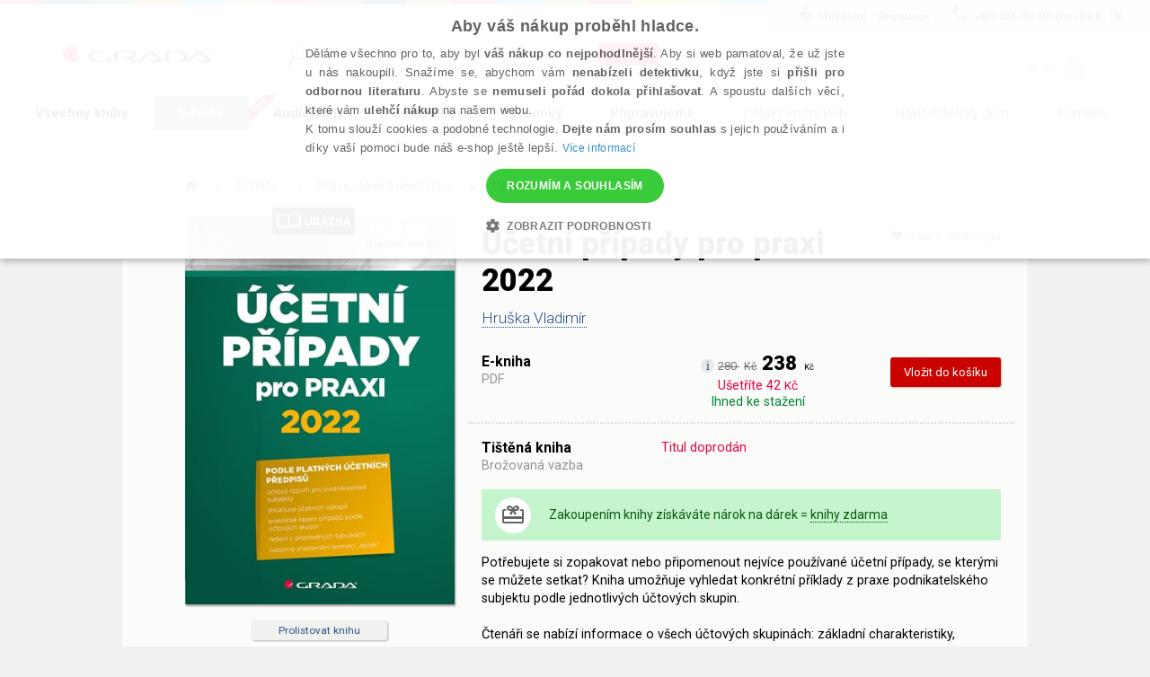

--- FILE ---
content_type: text/html; charset=utf-8
request_url: https://www.grada.cz/ucetni-pripady-pro-praxi-2022-13012/?ebook=1&ecat=1
body_size: 107466
content:
<!DOCTYPE html>
<html  class="no-js" xmlns:fb="http://ogp.me/ns/fb#">
<head id="head"><title>
	&#218;četn&#237; př&#237;pady pro praxi 2022 | Knihy Grada
</title><meta name="description" content=" Účetní případy pro praxi 2022 Potřebujete si zopakovat nebo připomenout nejvíce používané účetní případy, se kterými se můžete setkat? Kniha umožňuje vyhledat konkrétní příklady z praxe..." /> 
<meta charset="UTF-8" /> 
<link href="/CMSPages/GetResource.ashx?stylesheetname=ShameCSS" type="text/css" rel="stylesheet"/> 
<link rel="preconnect" href="https://img.grada.cz/" crossorigin>
<link href="https://code.jquery.com/jquery-3.3.1.min.js" as="script">
<link rel="preconnect" href="https://connect.facebook.net" crossorigin>
<script src="https://cdnjs.cloudflare.com/ajax/libs/pdf.js/2.16.105/pdf.min.js"></script>
<!-- <script type="text/javascript" src="/EcommerceSite/Scripts/jquery-1.7.2.min.js"></script> -->
<!-- <script type="text/javascript" src="/CMSScripts/jquery/jquery-core.js"></script> -->
<!--[if lt IE 9]>
<script src="/CMSScripts/html5shiv.js"></script>
<![endif]-->
<meta charset="utf-8">
<meta name="viewport" content="user-scalable=no, initial-scale=1.0, maximum-scale=1.0, width=device-width">
<meta name="apple-mobile-web-app-capable" content="yes"/>   
<!-- Code snippet to speed up Google Fonts rendering: googlefonts.3perf.com -->
<link rel="preconnect" href="https://fonts.gstatic.com" crossorigin="anonymous">
<link rel="preconnect" href="https://fonts.googleapis.com/css?family=Roboto:100,100italic,300,300italic,400,400italic,500,500italic,900,900italic,700italic,700&subset=latin,latin-ext" as="fetch" crossorigin="anonymous">
<script type="text/javascript">
!function(e,n,t){"use strict";var o="https://fonts.googleapis.com/css?family=Roboto:100,100italic,300,300italic,400,400italic,500,500italic,900,900italic,700italic,700&subset=latin,latin-ext",r="__3perf_googleFonts_8e906";function c(e){(n.head||n.body).appendChild(e)}function a(){var e=n.createElement("link");e.href=o,e.rel="stylesheet",c(e)}function f(e){if(!n.getElementById(r)){var t=n.createElement("style");t.id=r,c(t)}n.getElementById(r).innerHTML=e}e.FontFace&&e.FontFace.prototype.hasOwnProperty("display")?(t[r]&&f(t[r]),fetch(o).then(function(e){return e.text()}).then(function(e){return e.replace(/@font-face {/g,"@font-face{font-display:swap;")}).then(function(e){return t[r]=e}).then(f).catch(a)):a()}(window,document,localStorage);
</script>
<!-- End of code snippet for Google Fonts -->
<link rel="stylesheet" href="/App_Themes/Grada2015/css/main.min.css?v=1.29">
<link rel="canonical" href="https://www.grada.cz/ucetni-pripady-pro-praxi-2022-13012/" /> 
<link href="/favicon.ico" type="image/x-icon" rel="shortcut icon"/> 
<link href="/favicon.ico" type="image/x-icon" rel="icon"/> 
<script type="text/javascript">
 var dataLayer = [
{
  'pageType': 'product',
  'productID': '9788027146925',
  'ecomm_visitorType': 'Not Logged In',
  'contactId': 'c825f6c0-bfcb-4fce-ad20-2797feb73f92'
}
];
</script>
<meta name="msvalidate.01" content="A1E75804F38821AE9B6BCC15ACBA3B89" />
<!-- ##### Google Tag Manager -->
<script>(function(w,d,s,l,i){w[l]=w[l]||[];w[l].push({'gtm.start': new Date().getTime(),event:'gtm.js'});var f=d.getElementsByTagName(s)[0], j=d.createElement(s),dl=l!='dataLayer'?'&l='+l:'';j.async=true;j.src= '//www.googletagmanager.com/gtm.js?id='+i+dl;f.parentNode.insertBefore(j,f);})(window,document,'script','dataLayer','GTM-W3DFGL8');</script> 
<!-- ##### End Google Tag Manager -->
<!-- ##### Luigis box ##### -->
<script async src="https://scripts.luigisbox.tech/LBX-34461.js"></script>
<!-- ##### End Luigis box-->
<!-- ##### Hidding Snippet:  
<style>.async-hide { opacity: 0 !important} </style>
<script>(function(a,s,y,n,c,h,i,d,e){s.className+=' '+y;h.start=1*new Date;
h.end=i=function(){s.className=s.className.replace(RegExp(' ?'+y),'')};
(a[n]=a[n]||[]).hide=h;setTimeout(function(){i();h.end=null},c);h.timeout=c;
})(window,document.documentElement,'async-hide','dataLayer',3000,
{'GTM-W3DFGL8':true});</script>-->
<!-- ##### Luigis box ##### -->
<!-- ##### Google Merchant ##### -->
<meta name="google-site-verification" content="3Wk3fr6t4PyE0FlLJIdPq18aRBFFcXFIs6tnczdtCZk" />
<!-- ##### Google Merchant ##### -->
<!-- ##### Google search console MK ##### -->
<meta name="google-site-verification" content="lnLk815t7947tPy1hIX6VVMsZHs4qmvISjqmevR11GE" />
<!-- ##### Seznam Webmaster MK ##### -->
<meta name="seznam-wmt" content="iFk2R76aJZXOvyf3j8qneq32FoEoMm0E" />
<!-- ##### Konec Seznam Webmaster MK ##### -->



<meta name="google-signin-client_id" content="197503146389-oq7r6j2udk26ft8fqcv62cd9u402nums.apps.googleusercontent.com" />
<script type="text/javascript">
	//<![CDATA[
if ($("#dlbookprev").is(":visible")) {
     window.dataLayer.push({'event': 'new_subscriber'});
}
//]]>
</script><meta property="og:title" content="Účetní případy pro praxi 2022" />
<meta property="og:url" content="https://www.grada.cz/ucetni-pripady-pro-praxi-2022-13012/" />
<script type="text/javascript">
	//<![CDATA[
//Design - masterpage - web part - FromErrorSummaryResources
var formErrorSummaryTitle = "Něco chybí!";
var formErrorSummaryContent = "Prosím, zkontrolujte, zda máte správně vyplněna všechna tato pole:";
//]]>
</script><link href="/CMSPages/GetResource.ashx?_webparts=1613;1611;677&amp;_webpartlayouts=650" type="text/css" rel="stylesheet"/> 
</head>
<body class="LTR Safari Chrome Safari131 Chrome131 CSCZ ContentBody" >
    <!-- ##### Google Tag Manager - noscript  --><noscript><iframe src="//www.googletagmanager.com/ns.html?id=GTM-W3DFGL8" height="0" width="0" style="display:none;"></iframe></noscript> 
<!-- ##### End Google Tag Manager - noscript -->


    <form method="post" action="/ucetni-pripady-pro-praxi-2022-13012/?ebook=1&amp;ecat=1" onsubmit="javascript:return WebForm_OnSubmit();" id="form">
<div class="aspNetHidden">
<input type="hidden" name="manScript_HiddenField" id="manScript_HiddenField" value="" />
<input type="hidden" name="__EVENTTARGET" id="__EVENTTARGET" value="" />
<input type="hidden" name="__EVENTARGUMENT" id="__EVENTARGUMENT" value="" />
<input type="hidden" name="__LASTFOCUS" id="__LASTFOCUS" value="" />
<input type="hidden" name="__VIEWSTATE" id="__VIEWSTATE" value="+un6y4jt/RFi848dFvv9YQonqxKiK49y0qL4oRQKfpsYJnnB2oB+KSu3Z1dhEIjoOLd3bqFGWKl6ZufWm2HgV2nHg4lu/[base64]/R3hlqG/e3ElJHXX3R5DZVr5g6q9X0SJG6ztUa1veStkwyETVfBePFUNso4JaHlcWrRiIya+GXhxAoO+ik09k0HwlHwJg/[base64]/dIr5zfaOD74JTUA1tAvb0WxePbTCkdKo3XQZv7c1Lf/LH44a0KC1dvLxCO7MyPd8lIBx8BRF13QcAAAt89cJbaOyTWV8Mm6y/PZef63jA9fQtycDrtI+Aup5B/40DZe7D/zviQPdftzRK69f8rvQ84RyRCoTpSy7DdwI4hE9aFQjdx6soVM9QOwNtlc3wbf/[base64]/kJQzV7DEqueVBvmNap5DMi44ecgG7u5WnpWyYNZbw35/0p7cGCQsYsqJ5u01Y130eAbsJE8rdBqkrMEiWcqK+Q8i/8N4x94Xq6GmupcLPtWLdACPbtSOKiTOiNPUZ92ZMellZVspnhaIQ6dymZBGpkOCCx97WoWllKxqBQVtiU59VBcB0udHXfpQHeDvQodM8Ti6YqJ8GlSzDLvios3L2FLh/o/mVOYbVLHKu7Av8ntYmlYPbE8jG/EpCpEDj4OVZZNVR6lfdvQi59XZlrfWBpFcAViCft5kuq08y9AaRSyeuETWa5KIwNrppMianOHkggZ8XfKFzbEYYaDPD6OqyhkfKs855cF24g3TOlDpXLz1QlKRtE4j0z7xLwNlZswhsy/S8XxRbgSHZbPwwWKF92fmcvSfx40cMgSZixAFotFTL05GVBT3dHSD9LVHpo1niD8td8iLXg40PcQpuxNkEqha6zb9vXfeUmmHGKCj7N+ozxPl6llIDR5QZ5Jvwl6dF/OwADMPhp4B1y3utpks50OMu3WVFmb/54ZLShR44Q7gGLexBGFgsDkLgbsOcR6/Dca4kGGkG+wAP94P0PdnPdJnryGeajazXIEFZsXLqjFjxcIHRIzhnn7a5IhJABNnZqRJr2JDtjgRdVsVSAfghOmNevADYRQ6n9EzNzOAG3qQOVuojAR/5NU/94rWdHPu6/i+T3w29m/0DXMyng4fCrSBmZEpe2/8nFHmaOI/KrWQFtlPLM1zAJbDSSTZaNhiojms3X+G9TyT913qaRI1UkmWGMyhRERWf/35fJ/05sBGXK95so4seofjB5jtEByMB1AXyKERXrH1PE5nbmwRN9lZBPM7bmiao7p3BpId3lRfe+NNFboFNSzd4Nml+3oXBcuBMSfbobfpd6ZrhQoWSqXuw/r+0YmEhvEqc0GTtbs4FP9BOXVWteQjX6vUu5wpJuMRNBNDxZwjCqJ/vVXiFbB8tlAy99S/ZTngaE6q/MTP7PPE00WmcAtcoQ2ItnTQIbRgK8SYxXzF0trGnaGM8KAZ+r50Sl1Wt+REAj5lIWz8vTVbQKGz81b/I2aNXQ+F+W+lNCUAcXehSXbMzz6PUUSVXBriQkJypVomXhqPRYe2dbLSOy1w/Y8iucQolqJwN8moDLq/ij9NgfvV9UMwOd1vFlQNuDNc3T6dWYjS2y6zWYA4AV8GE145+HDtuCLRimS88TrMp7nbuZxMPMW/FmJZDTJmo8E92gOYohuyIEaDkZaLJJJd4osRreqU5YUfjZ31K5psnFqLvZ1SPdOcoTiRmW+HjEB/or6yfgAuCJWSnnqCzeDBFPfPcgdemwK2QAwLAHw4I+2wT0SkBtyaQM2tXIchGadTPIgUnWJjeeS4fCmOBR9cBZArW2Tb3+xKTMzJTW2ncgEB6axxQ5J2Dln+J6uD01rPLDs61lmf+0TGYgZYFoplcO13aE6mIvMNk/QPsWfHi62qnQ8oSVzpgPFu3Pj36P/6eq5rbf+UEEMEQvBPCksKo85WaOQj0uv83TB2MSGY7AtM9/DvRu8OYYPtVni6sGNGsygsjEFkZIhdcKx0FHegPSTrp4tlqgHTJIhpPhVkFYMv2bz1e2rZsUoYJqm9y7kMcf5gEF8vFKjKP3GZ2LoPZv11M29TtBTaUT9B9uWEC16KGro08FtlGsE3whFonYkrd5kbW8OrYQphCSzgRU6ctWE5X3Us8g2tnr7SpSiPH/FEJ3tIo1wX4+G7/PG5AJmbeuOcrRIrn/l7nmfwS53KzCmUDZmImJABIbpUZH/bMPz+rGYt80WZIlRyINy0Ig5aBAlvpkrazHpagZ8g0RZWNpmnisILVs5QqFaNxsbG1WopsZXhZELItBflqMcw8lGPM3doBJIWE9X2zTzQqHAVIAF7lg1CyT2yp4B1+KimAb3cbfsTrk5YuI2aHF3qrVR4jqRih+OAUqTNwTJlzejmbSx7tTsIXj8GTn/gRP6bBsSQEmxmfD/nRrAijcHcdnAvMAWLLuNU8UgaUTLoEK6hVEp/zfkz3pQE8unv4bEWYuU1O/lfg80nYiJypnlp8JoBODPwPBPQmRgKGd/r0CeXqRdqoVr4n5Dcs52FwaYfDoQqDlsqTRzl10cqlLLWtBaTzC472BnpWVI2ESBdHebl5uvRcqKLhNO+h8dmjFE0E0yom39AdJPrhr6eQ+A89X0XerDn/cEu2PF/Iy4viGkOG7klqoZSKWzuyTz+PgPp+Fg+EMa9W8eHxJTr1Hnjj5xQE9fGhl9YgwWvokq59uYTBKHY9dZlb1sL9k0QYXtuoe8kIyu50tWHQoySvq4Vgt6fJAKZhgORBJXTy5mANcrAEnthO/BWN24tgi+jFuSxnZLG1Z0dSeDxCEUfwDVIQWRY6XzU9vSqRPXcK9Ji4LYCilqtjO0ZsPGa28N7gxZNDZCjALJ+C3dFfNtsL5EhZgpup5HG24HDORWmQtHqCuusfnBet+kRyp/mkQ+riM9cSm9G/VWDRAkcHoscLYpmOTQwxwtJeQy6zi7lJyNXGNx3efLB1LTwvN3fg4txyv6M4UywzV5lyEnex43jaciM7OvkHvcZ+9vGcm82m/[base64]/Ng6HBYtlSpVlkPkCGS+/9zfJn7sBMn0M/vafv3zAsl6N0KT5Lyk6yfaFcYwY/hef/ufgB8tMMveIlRgdAcZ8Owb9z3bc45mxwqy49u5PlbyFjdEPZKi8/hmJtmb4wQHFJfnGMmDdxpv4HDzO5oHZy1fnnEqdvhnNEu5XFFcetOB0z0L8VCSKEPfw1PJfjm5lYmTDdSxEA9nGvYLIxeXhF2h+EpJfOLiG1Hv1ExDnNWcpnfsqmGMVf+KKP06tCYgHBnrOs0UPU0vDm8/d1IeNaomecxmjYD8pDaUcJmw1k2t250Z6p4Pchh0GCT+aIPxn/OEn7DCgqPOKGGHIb06Xj+5B65N0TeJegG+lBtqNGAFv+Dje3NHg6kNPw/LYC1P12pAA1g0545viVpaxBUyemjnHGEr6/ixlLKXxVZaKAUf6pjKDgVcXaPI4J3OSsoVpaxASpLc9+4PBlHNiIL3Vh3jjB491MFSGt7rBfSIHNql/4vlkcg7fZ8h32NOJKiuHKT8h6KRyFKW6PK1M1CkfJi1U9bp0FvtJptvWsjHK58yMKenkSrs/9iAGoasJQMPLbdDtzn2XLiu4jewhso8J1wbBTO15VkS26NMrRenVsRjFtJqRWqV/6pdeGfVLyIWqddvOpISD6gsFqwewsKgwZ4GsgdReDEEW14CLLN3u66Gj5PNGFmHhDnmMwAsc0CE04A5ndB3brGSsB2qkZ0MRO+1azGdw7M93Kq2pdEfO2ZSfRs7GcWpAhtKe/09GLOlC6kGT0yKln9jo99Ezder4fHxvioxoKxgRz2cZ5EHK/J028pOGXCZCEYWFHx2eUdHPNsHk3IammanVRZ8BHVBbLLLZEvE8fLM0fyuMvEJlYKltXMh4vFF2npskuZ/En1ZPzfq4hC4d5w3iy4UQYa35JXnkgoW+cg+rF5QzSUyeqB/xHIpnZun7wP6qA520vn3zQXz33bJZSH5qqxlDBbsvMolpXd83JSQYPhe4hmFjChTC6EiT8wVgW1dCxYrCk1uCEUPWGClTZ+cyIgH5gD9reCrgblJIgaDnp+8VkObziaF8bWVLjJRfdTKlEPEZLlX92OJRVU01avgP/Xi4PNCexb1ZcAdawBjAzvAKwz1hIZSxYA5saSO94mFmvYrShPeKRb32MKVr2hU9buHDQIS7BZ7DPwJInMTnkAABYLmTqLPwiaZCfPs7orNCt+POMjM9B31PsUYzlNGcyssQurzhgppIJ9IWuARUPttLfU/FiU6RLjhBfKLc2sXW7/FRJeZ3mlLlfaw3i7Sbo3HIjMToHXvCbKdy8z1tGrOHvUEgX7kkAJrW70R4Zhml7F9LolTLYI2nmhNiGLXv1Fdn32Oa0PFJPIQ3qiW43+wjgb7NZC7UaDDybyZAWVFfuuiMnfjTLDf/yA+fikCZ1+nIkOkmehKXroK5PyQntyfH1XM9yuUjoZvS7UHnW0CeJrvEI4/wg/Yjw3fzAlI1DY5A4LoA5kkMn3SnBDNgN9OHoW5Oi13zORYlmSjIs2RgG0F5M/NXho4+UfeRC+9+IqXiPdpVm+D3KGfiwbDkU8XqTK4ANBC0veObTetUvUeVkc20nmVcFnkBiVfkPw/KsxBpWUp2X25Rvmzfd0uuXRUUHzp+WMeLZ0NA3uDyngBJnVVuCgjEY/TOa3zALl1fYGh7szAvDTLnnq350Zja6Gt0yY1YG/Ub8d+1u3Dlh1Hy1Gm1KG4lGAefssYvpDvDVtr/rLD0DoKOgcpMCGAtGO8IyVJXC/XtELnw145TwKd2Ozsv6guYJezw2fZuSjrc+BUYynqaGvIrRrtrBsCWvwCHOSLD1TaXrJ66Z4XB/[base64]/LHCj/oVclgRK3FnkfSoM4jSY5VBuQErUSBwJi7n3vkv7ZhENGyZOo5IrnQhZnU197x8vNfwxotFutfuXC9U4L73Ot4M+l3l1U2sgjY605a2KteWBFcZrVMVAc5vzPQi9lHsjFaJESU4zHMgXlEK+zsyeNLWqLZfF9GBwGKBoMfXFePg/BVyKLCi3khxwBckmWWcYZu6VLi9fcpHcgk5OmlbxHnyupmpXfzntVncW3yWgmK1SdX9upcpidmPkaL7gyrgjIIlEPEH6y6LMUZt4Nr6SxJ9lWK6Ly2PLIT77s9DKyOJf1kbY9e1ZvB4Cs2Iy3+nsp6LGKZVCysfUg7Wn/lOmnsz9nF3yd8icCJuE/OC1QfijOeKDI8QZjqPTUuol/X3wqV5a2Gftz+Rr6yxBCynVAfr1CvrMfi62VAiylmjlLU/ra4NDgPe3xPE/d/vAlGPE9rXqNh06rMeaKORDiPJxKvnCkUkyKpL3Cy4d/VT+49Tu4I0DyYFL0xd5xOREMOK4LqXEkjW4v7m0ijDpAASEuRHnPSz3Tr3zbOOJ2hCBMAXWaPuPJycG0g3Dhkt7Dsc5fHKCmgBmXMPQ0h34hNLTWJ4cvZHORVI1GsHT4063FXZ4u39XaVnQfKYw5dI5TD5Re/o3sgaCwZFXWt9zBaBd9OTc0c7GpEZwG4eb2jGOJ3cxDF9lGwrgn+14OqsJHQ9EqIQbgGPgnYvZV0ytsRCy8Nt7nITj2QPbEk0DFopRgWnokC3MVDOdLYcndnXp8aVmcro7wiWEzrZl8cupgua5k/ELuduABwD0rjBrL6Fe49ca1l+Ya4KFQCJb0qPx5Ifv2Tkpkww6wB+wyxw0JwfGKywI+xV5eW+yU46kMFz5x6UueffUj3ZYioIHuebwmNNjKAb6gdMCS4JMvCtAAxqRdRqr6qxNtttVhqWPnYMARRJX4MPquVno/UD49b1FMRYs5SIdqM+/MuCM3vDgh19ZFzAPLKUoiyDEz1kTNOmK/B+/RHyhExY+nZUdwPm9p58s8PGUGR7/[base64]/o8f1JDIKXRWcO3pr2ahSGLRv9rtcweLkZOjEDCWo+/jY7N82Pv2mSUhaS59AYw4MeeKpss/QiohDxnJ4Gb3/PHXUERJRW2hl1knibjab5UzdwJiHZLFeiY1ZaYYmuNNGHXGAUs4YdhUFkf205Gu8vu468H7mYkUIX5IKOclA9gMKWi0DjSXqFJ2rc9WhP2Rvw5aoo/HNghtblrXshE/TpPA1BRVBFMC+oGfQQqVF2GRtP2Ujy4IN2t/mQFbiohuFFeh+yAGtAxPYuOzZjbcLdE2npcHNH7RLGzHTKbnzZv6+NjxQFZ1yOP9rPQHuFt/aICBU68/+cOwslJDkho6faxzN8RSnpdtiKq3gS4uXUtOOF1lJfxOkpYgbsXBdCSxD2pSzRtIJNQgF8mBw9TXWbvBbSeJ2G0eQeECThmT9UMsI/[base64]/v+niLw9PkPErgT5FSXoxYm16sRc29RWHUCBXgYzNmhy9USojrktR+837H1FsnzzrNlaD4pLsho8s3MXpdtB5z9cbjflOFWttqdYQU6nturgpDLfSuylwU2+Nh80Jd4sd1d8hxJFWpbrOn/C4bVPl595miEhoYB374g+0CHhLrX6SwZ5BjVrekI3vRO6QDcKUQrV9CqrjqxSYib2bg0A+EwW68nf5qtt4ow7hZbzHOlpN3hx3W1Ty5JaVpVsoeXJ+hXi8zan0Y5+ttGI+hn1JxKxWnx/kVXynV4y27oYNm5Lr+Cq84s/Qp48EHTiHBkMXYmhpKi78xuCr5HQs36YoPmHv8HArpco3zIQifM5FR79NZTAR/glAaXqUTUHdScXaA7jjHQEqvZcFSvldM/Mf8PHgE054zQLNNkl+YNaMCVKOHbPrSippM7Cv4VP4fPR2R6EAM5JvDQ9mvMNWUzNbgvUVFLTqylmgZUMU+83LPHsZi5Npx/DYvz7+pnZCntODz2sRIISLLb64POFMRzsWZGdKOPF0CR/JT/htq5t00PlOZQ40v++m1jokqgJ68PlGwJ5qbUoN/LeKtqo5KIxpc7G9B/hn77gaQLlU0hfn/gFuQZwq+DUrbEBG6eC6F4M0unOiUiwEytiVYs7qyHseovrjO5jUWRCdBEYvQ9/7zs9D3aJ8WfsPejnCUUadzUXDkBnV6AD4OzMdauecEALJvUXiP/N1Q/5Hdi9Njb9BBnOqQWGdJHhoaIgQgrAH7NZ8ZToi0oq8mq46t8fuAuI3XzGEBtCDV9dKRQxw8dXvXMJLN/O1LCT0O0hd+3rZGdT8QMKvEiIxEQPrcNqo8XbDti+S/5qRinqs9QWMSSlySgtI5bmkQZArwFB/87y04h7zeT/VuFLGtT/MTOkmvLfY7NA0xB8JJZycXhajARpq3pueEvMYvYYKYb5eA3XTYHGLl+q8WRmoc6SMxZCguWrMzaUE6f+PnFYKIq86fG3xSxbd7dMqIwB2FG21dlySJ41sRqC8y/myINYGnbaB4kVL3Tlfe0voWceecb2Gnc+DjeMMY2p9VTkNqA7Shmo7sI1ifKu8bvRwo73e2FSBGwf4YNGTqLPwVCXTBSaEsdyHwSjF5GczrAm8HL088zOjBhids/dHxHiCAeEWoljvj9VmhTP5junEGQvRVmJvLqyqEbCgh/DnkAH30ECU383sKV+CfyQR//cmfCZxE3bM3aSD50eitVxNJ6yw1qh+id5ClONdo1eqf6vI/9zoseITWJkB0Q4YEjlb6Ohcnr1wN3/WJgiunumI7UOrooBaTWWhed6ssMrmhZugTnNvYX0QcNWNyBHn96j92WII0VWOGpTK/o3dioDGE06jD1AVU84IX54XE9mYeyb8lfuvWmGIOVwZy6X4xhfQzX0gyGRA2prERG7saZ325/2eTohiCvVWdlD7aIBa6ltw9Kv6XwDmdNB+0i6mVIVBOSU1Mqhh6N4EjlviPI/CsEGA84ora9dpfcgNedY4+pqE4HOyLRL4bbSOyW6uYbCjY95UlN+xB00LOaQd7gryno5xGvyuI8eWqfusojYIwIqM8nZGpSvOeAGrmU64eGqfZe7NHZOgVclS5rjhqUjob1TC0w0/N4mAcXOtnMGPsAxkpIi91lqPEKMjY5ltWrpJrYvkn0E896/pQ2Y3gBhGD8zrd2CbbYmK8E4i4XnadyQsjniZa0eeUiiOZdAsr3qLuA6dwelVhMkgju7Hjk0VvrjJkLTYI17vo9+QxUGBjifpdsHif3r1ochY8uvLBgVgUowfm2kwogkmXE7xfqtS9vn9HGNQuQGdg47koHslAmx7nuV6/SkV84jJ7sQrV1/NO8wr1tKCsyN0xd8JIHRctukvIOvpNB0t5yV4qiQLcVbkRs/mBCCTwp9WRtqRgFN8r3PxkAlx/V9FZcYk/KXldyr/e9rtnnbPjKqoMv9HSmfaJCW45mqhpsmasVOtntze+2qCC2F5D2hrcnRfp7Go9fECaRwhadrNonWoVLOWKIWoNktU2n5XOA19Es/zoPu5gjoUytt6PUl4n13SXY4Rp65LbtcOvQp25gMcIPG0iSk/6ymaqlnBypNSRKeRhLUzCVE1rUNJ6fyZ4IzI6ez+tDblhH1fW42bVBYLbyOPfeukqrogyiB93bFxMCLmpGTycQVsL5mgeOndSG+fa6y7UF0bljnkD+tF9EnnfULWTfCQuwizWyqqIRBuMt8BEmpKctM5lTO/[base64]/5GPtPg+s0WZIGwT4hHBoEhEpjnFMP+ufXVqPGFvMNwXmsxHux7e485L35xzfqwbAekreCB6FqF4BRu7RtbOjIJSpNZxvEOVWH0Xtg9A+uxJXunP2zMPvGcfb4CHUNxdvRzN1dGvuAxUo1jTAwcWWKlweC+FPm7pPDIF4Ar1mk/T5RkmcPubzOpoJ58mW8CUiByJIHkI5n7Q1hsUAaRYo8+SMfzLjtVxePaqb6euKSZgGffrLV/n+pqMPVFXxmzZW5fqLATwOUMWh7k0iioI4I54bF2ZnMPb8tgdszWh/gI6BA+3lPN3ivtqdM08EOFLQDNfdkEolTcXVGsUMpAPiPMr0SnxZoh+6KEgDAGp8ZfW1E1mThaYiDXpXQrwHm+xrV+TG6xZc27MSJdp/95kv5DhcmCa7a6+srP80n66Sh6Bt3t4fKFSs3DgQ/X1z5ffeYOS60b1/o9sLwTVUPy54ojNUUqPote1Ccp221lMTu7YnyGm1iRlpPvvV+hDzr8jGENUZ7dUZ+dQycHahdflkAt+duMlt0K9vtfEupjLA8N5Vgikbh11CSmkxhdS/4ThBniO/bYox19k9JEN7kLtwcDUNHR5vY8V0/Qsja1QJ6u5UVXjH2Yub4rzwdc2CxjOGOaDP11hL+DdKvt1r7Km3eug2k84GMY/RHSAq2Ere5ajvcwm8Y1qWi5tR49wIX3sOXUypXursFZrseO2Dpx4UFcrpc9Z8YbJwt8ujhmRhgw2WBMmzxiK09R/Y2jgEZs7wvAJkIl/Sd04/nh6937wRJbFC2eEVp3QzS7MbsbrQe4JVCGWpMAVyT1UA0qrh3CiNS4KylqCMNQ8AUR8ATzu6WkDzhS91s+FxlDvl6sJXEFTpvEDDIYVioZCmy43v4FjsqfGtYZjQ2HsiCAYxhGj2LEu5CUTukoqmMzKcx5/Xg4ZfjDfHwhYKAkQi8DO5MEY2fKiXki2pG2jhGd04sek2PMqUe7D3P3vIDupOqV8Dhot13yyXP+7YGvGrxZdc+W/MBcydckl7Wet5+7gcvwqcUph1A930mCc1uXU1oQeR1updWfRCkYvrpyPQ11tH0I71Z0LsX+qPpV5n3Y0a2tUImdjzKjnPRypHLxv5AX9mz99AMgTjXQGcUv0ZIHGyAn8VtNeUk49vpadULYwCosFv7K30ScQxi0/xnMh4QZVXzsOP7a5LicW2FfY6r7P3YvzeEM/aB/IDOblR0XwpB/m94YwlbaMkuSpHTrgNudvnRVjd/FaNzFdOcKRQu1d/ypdG82dS0ODameggBgpVDJUFLJT6PZIs+SqJtWXWA25EyZ3c0jHTlKyroXts/M8gpnbTWdfiPK6zPhTtnNSzqu6s5v/rt2QmrpIy+3rNsUynVSBbEl8m51UT6hDJ5IPooA8mD0VzVz0rud08ad1/eef4AUY/rvvrq6g7/K8QWgpC8zny68QJ6X7Ncf9QksC2AaWPiOGpQpm6UgWiqaXc6YjCV7xIl1WKF8q6frcEX3yv906FqaYFTWD2L9CPptrQ4QtpMTF68uD8Cb5IeVL9BJ53PaR/hLhBUtbeesjWaAXDL+irw+mrDvbs3jwI8Ft8QmiVUePg9y8nno4lxCh5xU5joa0WmZvfp3DEqekROtiqmYw3+ZP3D/mCsMGVAS1NQLPFSSVYGIFH590riw9sUFCi0pupUWfeRuivOZISP9l3V97+P6d4bsYl1yK4aek2O4sxVyAlX87AKI5XzOXTD/bcbEFm0gkTfd7zDhZF6Ga8yiHEj6z4eqyxAxJVqDKYalET6C3ObM1RaWpiev8LtX6iXrT+k1SyqptrARWDafOK2YA7K/W0Uc0T9lhU1sKu2Y0ryUTwv5PSr+tR16WG6lV3/9blJfQV9PJXx53BlHu0BUtlxpfb3+j237jL+ZZia7mA8v5QaYkBfiDkDpkgGCJaCpxJbJeKd1SmpnmwL2i/gy+vz9xxWcRi6xt6/brO3mD8kbsKuiChZOIa9sJuuVJqhAoOrkm0kBMEn5SkKO/A8qJLnG6CKRX9q2ZpaMdZvcdzFu8pewYRLejoIDZ0gqL6yP5jKJMOxhGqvUEgNv3mmTfizBh4N2WsNK7SM38CgloRpbWKiMh4zsvHJU/tLfw63+V+b69T/MNocHV/qXRQTbapz26sES9JH0CEZhFj12k5XZy1v1/[base64]/CYXIv61fHWDRXveWxNtUv+nSBw8RvY+0MRpLqZkNzbCWUkhMAeHqAtOJXc662uB/ufNpo0fOenHjYmxUGnwnExnoT0JeXHiZfWAl/9rzzeOvPFzbQG8xtON0gNR7O+YGLzZCLm26JnmZkRJVAxuBbS6SBLGSPbyGElFG69RI1ml585lKsj+Hqfdq2OwWBMAwSK5Mj8S3hoDhdBOfdLiQZ04H6u0fNQHin8iqzfmzC4PBXFiH7O7v89F//p1q063xuget5UDueanO1N3HBuBbiaxa6gFDCniA9CyKl/ktQwS9fTvn767dTTJp5HS6Q6ByLXFSOO1dU6zx2qHiRUIXxhLh9WD2OW8Qgoikkn9SaYVX+jEQ85kCi3Wvs3fm4sQChG6Y9mcCeovhqzHQAvY6dRtgpnYeTtJQRNNMnNO/NlyZTXyhHUP0dUcXtVYp/BHpvqeX69KUnu7wBZEaUdYzVs8z8O4OW71jvJI/1R5eu5Tr0XY+XfWEuIXQA0T/EyF0PDj8OUt9knE6G6/bQ3Vsna0GqSFEFUOKRlTq7PzFbVnaXztttbde+WTrSq9v0PnRotZXwo/Vd1WIuDIKZuMB+Tmh4Gqc0Ih8/lOYfXz0QN2uVHDqVfuatGeFPWqWUQZ/+HBhp5b7xZMkqQXKvy4i+664OVfri65CHPsUQVba9UZeDFSb8eozAzBFmgNtdwcg4fWPf1GwlYK27+bo/1iErmW1xNSQ0Bsf33JF0U2sf7zAsEyxCYpET4NuWJA1vEshQyU4IU5q3aVcmS4NTN1MkPwyB9gAIR1ftem+WsvM1T3OJoJ3DFs6MAqRjyi/Flm2qLhPqt0BDgCqEV6r3Id0DncQvzC2kyZ+KcMxTPzKOmdU/F4+0rawK0Ojpcsc19r6ODh1rOekktovnvxHRQEs7+6c9AZWZwHiRzXCIrZ7EuCXT8v1pxfImkYT7I7ZPKwm92PBHNdUzIvLQKwtHfaYRTh1Cx/8ppKGscPPSBoaxj553Z/q++/EwbDV8cJ9AtgCpHGOLaqu0N2m1qs5q7sIPRfMD6Il+qeklgmIbEiGciC6QT8ewH/qhdtSaO12BURG7kNSF8Lq7Z/l2LOC2brQAVwJkofRu4qXaq3f9Q7bRU5suD20bLmozLrLH4aJUjb83AXkwUVL60jg/Wfi4CxOqqXg0TYYklAd41c4cdYKX7S51TqNZ7IPwDQQdXzPqKEnQrCVQck3WZLUxOonopk+CxTLtnFdC76r+4wJR2coLy0xcj8SHWeuNrHc/gzqr3cLhy3Q+Ub2nVmEez7puj68VlqHJgS3/[base64]/S6YqPmrjn8zb2oiQDIspYy6BKea5tUJWijDv55E7EBKdjH8A1SuHmozsMOVSpwh/NE/d0Ov7RyqtvX3VXipLcU/n06WokyznmiJ/wNXsNij77LbFOrMyNAJVOMfjUVl3RN82t3Y3kP8uv0SF1c0PWB/43sP7NCe+lv7CkpiKB3TL8j8siKL2wWGbkyc9qZpKim+NNyBI8MASRRRQdEDDzFLVSzWJ2b5hiRDja1Qn5jVAJ/XnGUiOGd6mcWOAwtMR2ORmK86JmWALGgrC0bTSWCIj6CT06yJ3VqbzbeHo2Lo973XdI1OMVaTOIQdRNx0dfAP1xc9BjHfGGRYi3ksnHSD0tGNZ1f8ogC99TKCeAI56Tm7f9r1KeE6GBlLjYkpP/x0ArnM5WmaAGEdz6KFtlY2ucgg1ExX8iuq86C7Y+N9VMdYDe2Z4HbK61luZuT8qolLTooY/Jj7SbB82ffCHsR8G6eDyJUaZaHyukxjMPxCT0sa0eLqbdtBveOZWgu/QLMwj96A87sKpw2VvtF52/jzPlcztdp2h0zm0PhsVd4ywVuLvGcMZqEJ19Z3pOKGS61mttjf7dqfXanP2sSL0ajTQKG0Em6+c/i0AoTdO+pN02tc5RTzv7SLCFeDY0Xw+3FcrXjQtNUotpsgkWU7SRq22CL66wgVRg0Qx65iIXhPmDflQ+kJ/DDl50RgA/rj6Q0C7XQtfJW84WmEib0N/OGNGAQ3ar+NX1J8dFO68w4OWTbN6MJjqn08x8zPCGfh8uugZ2hTJWDkAsu0kWVYcCF1KZO0N/ZuUyTu9DJk0tjFa22y87IWeG/rthnIggIglF5b6glfH4kEqbCeHKS17JxLuhEFgS8rhYonq5eScb4xUYzmu0aH9OEf+u5sBhWaJT9aeAcQz5qi87ukSQEOLPj5AMK+4KfcmV7UI3OXYcXpBPtI8s5OsBdSpRsFF+PCCi4t1DbF78KpmviT/5fR6vztvO03eoWZsmMEQkUPImaMEr8rLYy9GxZLteM0Vfun5kg6tK8CLaW8pU9XJDyG6V2Kj0aLTpmx2X+Rzpqwf3ok6iM0plKWsOkzn1gTHz57z0fOg3FKfqqYcIhVMbEVA/5XKe4IjrBHkPZXu3b1gwVhwZ3GNE6htx+C20dt0lWbpELmRGju+PUVuP9c7Tk6MahBETeiNhD2Ha8e/RETtrVqbm5OswEm+FzsCnC0AhGgjBPeP1HJLLw7cUi1qeAcPcN6Qm7J9uS1af761hXBMBkQ9bZDGp3KaZjHYA87z2DoXmr+W7hpB3rXzgEt+F+yZ5dylAO2bVwwjBLN4wh/asRdHI5y//LfaoKsckhNq/za7rbn24FEMK7wr1hcGHdXaiii+8r6SdqDhPEybesIo/Ppo4adQjfXZDJFb5o49N8X6XTBOzrx1m8OXiqvsVULdvwmqSxkQhs9EoKbvQ4ejfYQKW//fhNPJ+RWhjqBqdFuMJiY0K9vDGPFB9IoJ5XTEznVEeRrzla/iWFQ+R2ATktTmMOEmYcOuEQvtcnMHdXa2+7DyKIRmSPytYQrvzJHJAnVu2wZQvy6Ysj6m6uDSg9ADJbaKnXGkK5FDDvJgInDQLXFAmNBrSIa/gU2UzPwvEuXqwdLQyqqJsG8d+0vlm963IiNC2wbCYa5kPj5ZYKi4sG3K8hmB5Q8w+V8VWvIhDHGZinRf+fO+O0cFiiMm3W3adcLbvL5Jr9A6t0aG+zj8/NGsnQV53eo44IGKFHhd5KeA5DGhCY1IddYzL0/w0Qic/MQMu9KvJC41wnsL6Ekf13wpy0tKNXqjYkVOnz/ZKAhL91sTGfKUIhVzOB+QtKO8WD5IPja0e/ewTqTUdqfC9JJSlsaGdI9feHQyEGWd+WeYliyIk2tR0ulloMSMtCm5sefE8Xs6csszgy+BvSPzgqkJbFp0KWliuRBTqh4N8ObStBqhMUdNaoOmeBBz4IT6pluccv6EKFKhik8KW9gIeRO13s9/sSTcOenOJSVrZ46h8KVRu/Rchpq7iSKsdF+0GimBqiFnIskHuNQEoUlVHrckplVF1+AXVPXxCk7J69/ZQV7h1/ePkRYCBdr36n43y+MJbmB7cwEBDL5DkZ8l/[base64]/iVtlTxLhE7k04AXNaxpS3bYjWn7Xzs+VTjsr33Uu0TRqlE9iBi5ABUDvkOCvcrvyGujIQ5MBUS8LGYN+3SkJsCNi2vuIF62y0KHWXA75mqXRZP/kaAQpKTNgzsA2PRE2J9vMMoXiSPRwcJPeAJqA1j0NSP1kpdOBSddc6+0X5/OtdULthcLHTxjOR0K5Rr61yvvSuqH6rlQ/p/iELjIkV31pv2PlO9c6CDKouF6Hhivu+WQH3GBd9gEOjMrOMVSdlDL3fWgQ3puKBkss6MHBDY60onm6/qLga1cQ5JE/ujeLuz5c9A9RsDAeU9XxsMiHPLj4JQLBkqnCNlqTw11HtRrvoJXU0MvshxJUfstb491WQkiPbpvihz1f35kQeuY8vpyLDdFfO55w/LC6SPXNsO09C2Nwt005xkg2U74iiS30/ErEMW4Ma5KOZmKmFL4cGKcMfmOZHpZ3Fw3hy5fRnkb3m9q2TtenEKfLoofIsiEPCsb7L1NQyo26AMKVL5NpTlCrbA7y7yTGaHwMsn+U5nOhvah4zbFhQ8sFE4e0VtzxFqeihsOGnVtcRQ19vY5MY4OsH5//NbOBS7aZoEzE/aMXKSky9/SiujfoaCkJl/[base64]/TM6Xu1mgXqIU07aTHYULdySvPCXB6StXsDE0VJaJ1NbuSkGffzOJD59bqHKHqkcOY9XM8HPUK3CSrcsmAi/RZwkGGwrXALDkYYl6Upvc4ya3sb53SacH2TQRXnurl0zBxAK0XpXdRRyimRG/dnzJVM0UykPPzu8kxDkyvr8Cbn+rwdpo+zMbEQsJ5zfndKZ9Cguwld+b40pt/XV+jfPzu60G+ClJ9vo4xyXI7h1w0qv+UY/FwJH8FAgDuj5CXQbdD+iYec7QbndHlO1ufYF5W5FUtU7ZwNJD/tPJcvev1h0mgO0mnZDwpzjWKQrZeIj22VxX1bUYPb4sjDBNyeBVY+QRhZps5kRoa4XhFEQO0EctAR4Pnkz2pHOOpF+dEwIllcGRiZCB/5svXI8raV9gRssLz5NOnrMDlgZCLN8Tiw/p8RCi18lcjq418tyUskoKNcQMjf43u6/T9APrV139EYtdeHWwpCy5VwozeM1NpzKBEb2vLdff+4sC7oUMu53YhwZvtDBDKaqTuxKnSXnQm22OUz1/6cTy2YSJe1VnkZZGbTqZRrdRH/2v3Xfi35FhVGdOSSYxpNq6kQ9KbnpGTxClzg3z/5rdd+4Rm4m+Ah/butW1IDcpfzJO+WJ9EprswWKyPqOlvhOGNtaxT2RTF+Fajh2cFUzlZtHvNofwVtvNkaibWO6aAYa/jc7w/QPDZisq4Vn2sJojdrQzLISi5rNaiv3M2UI+xvpJRt8RNl4TvYVHOZe32v5h5X5P6tCkjbJYQ5+Diz4Gg+/w2V0uRkNuwUox6visnvJOszY7bZ/r2vU4tbg2NKWre9wOvlJiaZ9tDO/sTowzAQgtSp6e/9yDy3lqJt/YzrJ7MWi7EX7tXvCvykwTqDllP8U0slDqFL9XNodQBaxHUPcI6SaqqulKDkV9EdKLMX/CmquRW4dE9WTTdewUcAFOZSmIYv8VPwTKghrpPvlU2Zq8u45aM/ayS674PbEbtbIiuYWJwjXz9HWcNdSyAQEy0wML2B61Z5WnwDGPOyjjoB1MiS4gWt5/sI1DFCJEB+AH6Gtpph758ZOoCcU+6JFeyRctbb9h0DaFvxFE38NvDd7CSgN7yad51FRhy9trAkiaDSs5xhwsUt9eOEFRbX7B2Z+GrVg03i4h19k9/YUKJBM/9PqGbNTd9wFl6uLA254ZTLJ+d5yzu4Gqn9bmy/47+BKaFiEKwWBixMC3VlWFCOerJ4LUOosN9jNFuzrJ3Ry+zQ2o7/P8k44cBiMDbBUAWjfF/s3F0UeH/uZ84I/Fc5AVOaQALJpN5PeFyByLRio6Myk9Q5zMsR8R2uc/6Aixi5jphHT9mGmfMDwkppBiYlkmvRslIO3dJqGy/sXqgjlmbP1O0yUKuMv2EL2u177l6x8yVlg0C+vgPnvzsFATIYjSiMdFpfR9H5UIMcYAB6ly41nDN+4aMfYlBwgZRmyydNg6K7cf7hecuhS3DTcs00stiLm0XJzHlkQwlx7d1pn6dSMw0wIMQjG9ALXXoSF8x4W3zq5v/5wAfzc2mY96jAlKuAYE0KPl4LiA+0b9kS1qDXr7mMcA/jqrAR4OiFxh4+VpPouxRn2k3gg1hb1CocSNrgcjZ5NbiCC5gu4iRaEBkrUQ6XPPcAPZjtNezwAXn/a5ZPx/oGFPqL9phmrVsk43yrMgAoyjiHINnxMRlVOXWHY+CzXvZjgzhAiDghD5L3ZY35zblNQBo5spkpIFAmzAFGRBNL/U7f3IxiBKbcqoe6+sUR4YAcXh6gAd1AlChRHPN8pFGAVSwGXApGQ3DwJzD1PVERPGwGlNFJAh3ZHSJQMtTtXgUxKdZplU/q3UDU5jqdBuY3ZXHncCQhX7bJUeSz8Lyxrr9uFJiO5/ssCJX6+J71fjQE6JAG7woSV5G8pbyQXdbm0AZaAY2BcEtp2TmMTf7NHmm3dyCrv2fFJrrDwomFdxLvz5pA23uMUiFhC2fo2RfbMnIl+h+voAkJg2DH1MGXSJrkXBgk6d4KxpYOjVd/azNa0ydd/mdqzVRvkfxnWJfdkU/r3yttZ1ThKQx49gLvMLOkUcODD5eltfn78IKToGSbAuCf7o95gQKQd7++G3Q5MPbpB3d4X2cQ4g6RK1pnxQe/WspOktgx7cYxdZ3SYRrEZkQFlSQFoIwKMenYgZD80SuxPd42Wsxt2DhQhUJg8QAU68BKA6lEx2YLszwKAUXoWYIUeXzdjHDpmKXxsJQztXdhrdWx3eSpRswl52H9bPJ8nDnifBKxzBSPB/+PIDbsl/s/GFUJxvtzv0NJZDyvTjPtG0v3ZnSGfFWceGVzvcyl4v8QGB4Toi7yWEYboghhD4CG9kL0LL0m8SML1dGiJZTDhEMmJLsOP5fpFwDETXYLpaiOJUv5qFHR58Ps8hcn/spU43VY1L9lpVaWVz6y31Spp8fWPdR/tFQdnkK1Q7XsW/87/Pa88iu7ElqTI91HkQtTjMzOGk9BBVyk+Y1lsvNl5GU9XxjjYk/9jiG1wth9Hv0/Pf1POcIWWgdZXqsNrdbRC9o8xZ/Z+mNfH6KLHHpIs+nDaGQTHmINYr0W6adNxcXvCSTi1WX8ltkzDoXJkCMpAirt7ZJ31rHVBll1wtqDB5I4FTCyxdjByiJH/78y/dZcha1RBFw3nj9R9Fl3w3K+BTuB1csLn4bDTt3gDTpHQt8nvpskXIUACPq/jbOXqWWwzZGFLuP3ETGb2Fqy+3YjI6M11NEwysX7pifEIbE+TtCul0miQhqENRc6i2CiHgJmGAd9WGs6NpbTYUs98nlOwJPWpzgMgEJ2n84a8pXfLoewlw6GQyQ6SeyeJJfqaq8IhipJxX6T7dfOZQpe8g901JQ2bEXVvHannpc/6eP67OgO4x6gAPZluAKW64jLldC4jm5O6LiCp8P7aOc7GWyIPrrZHOFUDqBWRcBMIIYaiaRi5WyuuwYSTo2Fd6RYaTJ2Q9yRZAO1s1IXWT1Ul28wfC+1btJxRFjrQhuAIprOAPkcFo0EWJ7qnqJ40WMwIhxMn+bVOxcbFBgb/ZSazeWp8lBpKPKKUq447QW7s5UtJXuXOjRj/brulIVzpd4BBX0BJ99iEG24n0HzSievC6G2YV6qfn7jQB7A1oyexvJAt8bmC7T4UkChIAVd7C/TbeNISg66o9WLmZQ6i2TFV/MAnT3LM1fVqp226IzazPZalfUSW3jtgAXpRM8jpOjl52o9C2udRDl7u+MVjDX1llagviCjOAuVn5wl+aCYxNjqtkquRf13wrXUd7mLoF8OXpPz9R0Y2gTfs77a+R/pE3NFgB3lAcdzt4Ywt/1xCo39lxJhKzsDJfeEhKGMWHoGBqKjim6Q+/QO2pv/F42rLigYPUES4uQPf42WE1lzN/7alo9/9hb9HCSgMlJlkyFByOiNW0LzRw1QL6qzTaC7kQ6kfeKn4K6HTqbabDF2LEd3cb5Mj+PNIKsmd1Pj7+5gjiH1oWeY6YCAfhbnr/GonJ0n5Eyia6WMYGnB2v/1/7dDEtMGxiL6FFjmrRLRAK91i/Xfgs3yegnsSURhjSoQ5ZU1DsNyi0U+v/g3iqvhoJjZVtqlfX3cQGQhHkq52IVWB/4izBiUUGwjMynIMZ+mNcVf6xQkwqICXCpgaNoWXf31n6s3e1qAazypU6777hMlsw72aBBu1LnT9mPC/RYVUomrwAkrTI8PUxexJw8tBnf3GwtISpso9aN1XpwOLH5AvUX1XCvd6XQSl3Ojzok1xqXAirtt8D2cal9L+VES9TxGhGxz9xH4ObJiWH9XzPI4gZ+x5IVglB8A/dgXrxCmTR/YiZqZTkEGRRrI4/NmBGgmC5ppTm5/R7saeFFjlK/+eGuIKhluzN2EQ6lzfES+BrFxJOFb3YnueQ3mM4PSVv7a3u0UWUEX+fBaWCA68OE351/rxPKgru6j/ktb9H75UV7PbgyHl6Yjtgf4WK5PSBkzHxoUNMBy4XWqTH64gcnQehx+Qnx7x6X6Aay5ZwIIVm5eMcFb25teB06tjrZRQF7zuK4lgbU+ZLn18hsdYxjZmuOyLwEUdrHlsXBTrBvUAmiP7ZeD0dp8lVtRT8Soz8FG4L/W/Z1HCOL8liN/b5b1KWByYhU/Cuw3CsjfOZLqCLAmnXY+SUBnY6cVKWeclRbmCM6S+v4cjKEIV/yPb5lIW8foo30qQQCdeRhTwnbbq744gwq3BvYQzJ40M3ARjW1nSlDu/TECuypJmtTK0L86/Fjdy2f7hWg7IAMm2hSqRm1aP9roPR44KTe3i6bqrt2Xb2idrERxCKxDo560UgW7jxFGucyo8XAEFxETk3gYHeKHCHB9VCr5mj59xkd5V5DbYmpv2V2xQ0SX4YUXv3uRauHr2/BmGmEvQQ2PKvFDL1pRHAeuVCAoIHH+AEw5pUEOz4cnUvgpKFFbmlqfJfJAP8JtIhLuQUCrf3XHcwYxWhBfd9CiiwcigaxGHYyT6bWq/U/D2r/qd1CQNdcb5jMlR9G9GKZ7Zietny8ai/XCA+XWCZnGodcBXf+7qzZ1hkP1CbFxhZWuCuiCH6nq0orUjXbAC/Qg+/gI63g5TNts30eKCOnkqSdVO4yZnfU3CKODHx5AbEeV0r+UrD1qWLE0tzKKeX2PTNuDonxt0FkA1rQS8n5CRap0IH0/[base64]/ZbGpiczG3OlMic4/PQ+0fvwfoPjzqVwZewcYSursYqWGT0oU9aY5yoIFLhuNbNRoTz3e9PtZGBQG727gM9ksRDm/fBdCXnrw3BknBHkV+DovlXaf6/cWyjnoNFgfEwuQrYfTCReZleX6Muw3JZcXjyQOKqUAIpAo6qfEDRwoNpy5thOklEwpR8rvAng5PxMWrll6/Rn+rdBQPX2budIbGLTK6I5ybbmlHauj8mVkjBeekNEe3V02vmyT1HLqc+IQuQjvHM0zNYOE4fu2URg6V/+2F3dtOPKQik7mQSV61UxkSQlM7gWMZNZO3zPA3pZUZwenQtfxYliWz7sMcilrgoYKqOK39MzZANPPRsOSSZZUvkMACOlOuw9nMTxI8qL8c1Re35Z9MwTkm+jRjrWHWAHurZloATPspWSTjN1hYA+RxP3IFIFBbe8Crir+T/jVfoWcRONY0YX8pJ8/DG5SGpBfNWn0SPK+OFpLJV3vXK9rGEWDwD/Bd4IwWBWVcGIqLHbIShAT4sIHAZmpbJj2fhGEd7WiMHiQgvzgDDjIIyNKWoTFUiKJ52e2FmotFb1PmfDZ1lEmI/jyMdFtJ8TxvEAbhlvUgcwXMH76KoxKX89OmIGuLVlxMe908aVZLc7Dssawmmh7wYs5d1DaOwI8uVRtNV/iFrXoAtnxliUHqMLvAVguN8KIOaetvlSG5tu6E0M0FHQEyNjd7bQutlNvLi1fyEDlc37pUKntYnsH9NdTIIejvbq3sMofjWKReCosue05jt7DmBPW/7JB/pvVWq4vMJ4O5tixeJcSCXujpzCGrbeRe9nTq3r/qUE7hCmef8u7bSMnw0eCi7wz5GCswh90gfs/WuuY7h9jcjG0ZemNU6nHaLx5hG5H+v9sQUeSmjV+ISPBURfKtayJDaonexIulvVDkPXAtzTW/ixDCfvjfkM2MDKvM5Hwu5wsIWPGMhxMpGksgPzNlUWfd7fyRnZR+b5Zx8QcauHv1PqhPLBLQ1orcbhd3gj2ax8H0bDXxzlOis3w60MD7jkSkITbVJQX14f8Zi/i6gle46tzoD2fXSHzxQKj2oNgDwIklWXK5lbr6/Et9uGH85aNKyYoyFw5GM1KNenWl+ZkJ1bSiVBla8YRc5Bgp1C1GQe160y3i3lHQhKv4i5/PR/UHZ0302kekn5AXLdkt8DC+mITNeibI1Kt/dp72m2cj+tRIEx7CKk2qya3s5lbYSpeeY581WXG7qmvAHtkG3EQ1hRjLLFcbg47ay1EQzknk3YDVt5FhZL9UP5fJ/oLslKidujbw5wvEfWHp55FzT/SEWS11mCpfxsDNM0QWFxvb4Icmkhwe6GXhvT5MzzKTx5qkawbnb8xA58wKyAYzfVAEk6NbN9issM6LDuShqE+drBSe7368rSLu2dbiYkpFF6oHKFsOpAzgn5rIWt2mw0jWC5BQNYiMCe+M0+8gNOvKm46T5uptQHg/LQGi51VV4mYWhZsXykR/n9VukBA3QerzMhMOCv65hAFzvFCjCqQQI+e1oUyPmVVOYwWDvCKcE4369hj1XFfrKE0q3kWcO+0yY9SEfMT8oXDyVDsY1mW9SpJNW2vEJahY50ZwsedmfIjJQnm8EeDoYKviaKZcMzErm98ztHlfYTJ5WQEQr/deHXReodyfX7Irc4E08MNYrqJ3gwGc8+SpuojzAszyCikhPAT2r6+NGC9a/[base64]/pVCEQKrJZlyGF8vqkUHEi0Es3Yr46Sn6/oiSx9WNbthJJxNQdATeftqYoFvruFxtCGkN6pWbttotdk/3aCRocoNF/4+/RN+eSJnuDx+lMfgSL1zcWdu1DIGnCaT8gNhR8JKbTWOqQ9vW/kivyTHyOshu94rt98/s7DcTiK4JJL8avarbsnjNQncXddQlqoFv6yjXTgaDy1bhS7i1t+qAhx9f3TERP2/N+181Cgu4p9SYRMNjEStoT/mCDl2zn2B0Advyy+DpxRx68eRzOfy2G+5GucBFA/bkr9c341QHpVt7yEwhUaBXk1IF2xEN/tU3cRLx4anR5onUERE6qv2BvIoZ0fL12xe2HN7GmirVpqaVi6h7NXJooI46AbRkaMdKPJcMrhVysxzgC71BeHFxwe69wqROOo6HVysIypD7NfDGhEQZFZFoVeRhs4oKr6J47gNGoKCe/7laEOWD/3zyUHoUOGpTmU7hrCDAiijeTLjZGk3r2o2lB3bVwmL3mfm5pM/J8Kn9ZHKLgxujLG4s+l079YKnM/hlKp4wMgyOq4a5oe5U130nFAYmuctiONfZrHnIYEEG4JmoObQrvOGEDCNJfShBRdgaJrAqMo6Tn9BEC1kRgmG83VucjqFumLpMD8u3yNpYpzJIfWtlmDxhahPadldambYXPUczikkTg4ZQU+TnBscJd0/[base64]/MrX0TT6lw4EGVBG1XPQEh1DIYp6KV3r/eDQCUhd+POApNl4CbvhYfef+xkmcKhIqSuuQ9/dqGW9WBemsP8XOqMKxjfh+X0KBg3mOFqfMEmXIOkQfiJDHMLrfkQADEBrT+NfjORBng/ljJGYAu5oQBjsgXaulKGYR+nC72nULRfArjxPUTMAZgEJAEP7nG5Zxm1JYn0Vox4BEbem3KqX/fm7YOCV7yDbGEkaZGtE8hbQOl9sOM+mmW5N6o+6OI0zIOvVTs0dPtHLeoOUd2Pvlh53+MyONi4XVxyxZebse2h22xSLuFfG+YPtJdVyTh4xdtCVPi4/unLjDlvSFwaW+YsNdAp5K3zjyBz3JIUTgeQAul5PC2ZVNptOuaTVeVhuSinr9fs1g5fsR+jay9v6fMzKh5S5BVnA0zhUFWwNVGfNC8WIVo45isXXoISUi/sTXr4HAaVjn6KfOViectLUX0NLbUSdoxkAj4KT6ONzkYQTwcUfMGvNC0FgUA8AvqwD3G/KQWczg1ktP+HWa9IDd5Wtnn2EkTqhLRYK7Pk9HUjLZZsuSZ/OBuOO+bdBSoYvR8A6gE9/huB6Y0qeSszryU1C4CRqD0YvoZj/lavJnDMLwTsjQqb/VNzbEA/VvSnHbddAJrTBxsTSv79+qK0UVu4U1lS+Z1dOLzdN36d9ydN0gFomcRBjxJl6j0novXGGrCkKy45yv/eCM7yRatBq2paZAkOHn52elephoh9J8R4gjMl1ANQrVK1h5hKn8RZuTHlqM/nBjuOr69zgLL1KRPYh82iTb6GayickHjKGCxZPfsvNMrpWQEmPTGZg8mKojerrAkPXLagdufz3/CJ8M5CCLMuI65cid4qjmxkHMFyBuNCzXDLWlHJO3SAznn7mrrRo2/6rTy6OnX6RQriVjxDfFUmrgHqYaVuUPYTjyiVdh6Lr+9MHhBlG7XrEopDlJ/t9i9M/[base64]/x6j7anm7sG0odz4IrCDW5y15VdEdeYEIMpOvF2twU4c+wjjWlyvVyH+CqJWejqK6OnhD8F51mHTFqDlv7pMi9VbX3n8X95LxlWtxbwMaNqbZ0qLX/582qtT/0eFlhVcGRyMITrQPs4VCDs+ToyMqrcQfbYhLfL1QIooyVcqenbabdImVglORk/GeBVXHHLLzEMS20l2EocVAl4PUOpK+MNnlOi55bPF+QwDryzOGYkC4oPASpa745U0MEIP9OD5L96nzprQBP2QaQWa9q5C4Le1+nizOUehqOi4zKNaP9cDW889GI1Eq8R3IqSPhz9lzaWzyqvH3aYm6/3N0xLe/GcRCXml6efOlqi68Z9aHci/gMg3ltPt1f1k+ieiOR+p9iCerVfYRjI9SJEwSyjdtCJdPjHbfeWs4eoGSonuvqoQ5GMbQ3W5hl0w+lrU5/LerV4daodM5pURD1CIELXN3B3vwsZL24AP1rcJqn7aORSBox5kc3oyNqAkcPFjCeBBjfA6b+PcGh19npCY++eTbz4REIzBTjialG4OapdGV8yT5kA83PxZhStiKP+h6jlCE5MERDyyIqEZMmyFy6SkXDzNLNg6PUIrBprCOpfWdpd/j9VwHmXAflL++ECI9BHE5sJRg06Gd/gxwEIExFRnwzOHPH1o5kourcOLO2iYR/wQVNDAPY0QlcxqUA664seyeuVlvpBRFAWMy7TpCt6lzvs7qhlJnwJGmWNVk4fhoGHdnrNemhbOEpJBEh0srym56/9bgfbAsL6kZrEOhgtvI2VseNrX4jPC73/jNYUamUZqEUc23eWM1HxTJw6aj/yuYBNhEgqvOkLQiInCeGmav0eumrRFh5ZwNyjRLPyStC/[base64]/XaqehKPKuj+aIetSzIqcY7x0X0+aKvNeFFwiduKn1omGSplyDbVAcn8nYgEdkJ+6D4ZdtUP9P1N/gJUuyZsaZp11LuVT0dirsadt6+te88SKW0/IbXF5gdLl+4+Pl7qT7ebbrtLiMzCB/KfDD9YD/5dFoUIBoVjoaunL/sAdtbSb3BuT+e+Tv5smr7mVom9n78CmZPi+4gkVE2oTtHFHQ9UGW+kUqF2X9l5uAfo+GYkSdj+7nX3foxVXz1Jpoua13JlVFTro2Sz+gK2GqtZfR1UGLkwM8MpuF6OG4BFJ139qYnIaVGB3Y+vRaGi0Ogb0qg7/pZiaVJxsV1M1sObKAlMt0FZNZRUhbNO/SISKAT2EY7O/NoQMl9+2Flxh7Y017HQsfh5lb1zONA5TYSyqfbi46jSp/d81O4Tu4VOgzlEJ+VtpypwWwvv93Vd5la7YTrfx/Wjyjrkbn630QOBMGQCCm1gcMpcsOnnqJ5f4vmXVPPPzTTwJWhvQvUg4xLpwCHjUg2BgfHVEiV+MP0dtMrliQSi3bvo+ZgQpXhQDAdeHxZZ49KBi87ovf6G44tq+GXCrGtXIm7JiRk4x485MMC6/w3ARSgNHd3j7Mq2olCBpnHskJ8QmzNuKKr4e9NZFJh7fTXs2iQp4zAN3lNx/QuRAt5VVfsLAHihboj4wjfn6W+IcPKHibS5PzaA/Cqn+Jx0+aPAH+eD9064btcQtL5NMpA0m3uu8mfqzY4rc5stqkUa4+1Gi1o9ZX7cSg8H8egRZ/G0fdv4SbHkUZRlCoUq2WOQsKRwvbSgbkKukqjl+dWpn0YHRepWor2js2ss3dA43/n+5+gRFAn5iauz97sH9Ww66IzdD+L0ouodB7PPAt1NtFrZf63RtgWKTSaCQqAwoK0y8IocFErFcsrQj4Ydd8lxitPbIMGi/5Aa3nFTqtBal61QNt4OCLP87ag8mCjCvL2U2vVYwzw5nPDNOwpMoUdW2TfSY/YhNVd9uZ1uyUt5dzYU7EHWTvx7tHjKubwI0dxJg3edsnbceGjOiPLw9g4bpaPxniEsJ8U5B50n6EJ5QoAHX/zedQ08nnE+pBZLdv/wAxoLxMVejSe8FLh6Algzh1OFt3LvK+FRX8OLGmPEAxlzQFCOw88tE3keEhXP8cztbZFAL+ufECe2X2wy8tx7yal1vb10xtcdM40RA2PAwpYBrVDxwOd0VTnoQPDU3HTOyF6R8UEHPvJEsVI0d8CWCMlnKUQK0iij1hMZ+jsbGR3HvQ/gtbt8pY4Zs/3lCtEyTydOaTUvq7AOd7Sia/atGmitvTbA6PpgSqZAZBTG/jhUqDPa4nb8tv9m1WN/W/+zdnA5yMhLY8yUQ2kBXC7ZrklFpJcl4fJnebn6YQt6OB2gvtzVALXMSwaUbEJCPEKKXzLqwavcnUO9DApcZ9u35kON/B0HecWbnJ4TkdAc6l20G7wR5W3+L/cwg28f+cMG7EQ7bRzBnBnh2OwNdFJWnYPTQch5lJ6ayCemKoe/663zPxHaoYmk8yeu4oGwTc6QomknQ/WWgJIRsR4i6IsjA/YfFhpFMVwfVM6Yifv2sE6MKxyRHXMTLt2//cizG4NnuE6Y20gEktyGQ8BJOCDlf0ANVuiwGfI9TYfMPW+ORj/aMsnkjmL325AwqIil8noEqdlKnI4x5o2oZDriTvF1Y6lGEbJlRWJpkENZdyV06/o7mCD7K5iKVHMyF0M5OwyhIUShA26grq+QPE34z2oWf+4N9tE64uzfAkYFUS68fUVuQ2JoysJkb5ChlGrUZmLrwhUAr62LLLOiG/w9Wp7v/abzySyxzIgKqCi1OMjg+CybIXkcT5/H3tW51y69te8fgliwE418XjSdXUAD8pz5YjxzmQXPC2qeXw2Fi9Idj2g/ByxZDog2mK46crf2EvU8wjyO9huUSZhHhSGLwD2vWRHWsqF6tvN265MmQth16lUkEnhQnUE6qvWSKtKXZYIBzn/6CHAKCyL9QXAtQ1kOBJGmHM9POYmU7035h/SbMGH8LD76sbUA/ua3cpjbdAHKaipoKyixXRS+MW2uiZo48zCjNrFgGyG3xds5Xzlx/[base64]/wb4SE1JSp8WzOoKDzV3drQMuCkW+EafphhfqP5yaxC06y27L0q3PPYycjYo9wXvJIWUVQiM0N+dnZ0rqv4FflOxU9r3ZAgM+jszcejeqgcCva1pQHFS77RWxcYuzgL4HPEfRCTHgsFOPBjc39NN+OYFW26UPoJE95s/0wvSVZYxaXoWg8qzP+cbYSEQyfSMpCuPzGkmTGynxgf6/4O0hvPq3A8EOeH7JqDvAnD6reSHhCXMdOR9Dnli+MR6ighR8QTUk8b0ODW8unPpOKgdHhLhT2VYPwxKwupQ169ikgd8mDQXMN2EJKGc/KK6SZt7EVkfNOiKXUykV75rOra6Uvcsi5YwY92zMdA7BMeqtUD3EqAGR/TQNqUN4kY3ctUWw2WAMr8DLiSNWB5GSKpJS2Nd3ZiadWzP8RUipxbQqmYSJBTXl2vzI/6uDjiMPceayew8YKWjOKmdVcMzUevo8weWUecEaA6F2lFIvvaFnlGRXYmosrz4HHzq9tY58+h7T6qfejx6Pf1fDak14RStKzsc98TsY/yRLqHxkYGcnCO/UPEcZB0nR+JUbxnOR8Ei2AiXacg3lD//gzLx29hqAQejEynilmA3ESpxSztnRCXE7sFzwHL7C14NfUqN4maYBxWcxdWqcQ2FfTkBrt3xpjwOw0ilW/RyDrTQY8UaG7fyYqSWMTrYbF1rOaGeLnQ5sPW7gCvaVFx6hDj/BXKkaJUMmAelDwelMNnCZsvNpyKjvCzz/DLlzmWidQlx8XWz0dtXCCCk7EQWJP6bbMOYItRFN0siTxmnkC+I2ChENpyRifcDTaWPvJRytWnr9t6rFcswM2LrBlKsxj742L4PwKvQZLUEyIdY/mi41W5wXyobfxQFrifefxURoN4SKIOidKQo5F5pur01hmQmn6euje6XPMNqB2qnPe5FliVzk24R5AEXMHq9IpW4Gt5Ok3bwdCjvbJPhtHjU7QVTuNv8vHB2LSFoCbF502kYemtjaT8EVnFZJ767n/9Zg+XtEfwKqygAQAJBpTPKK97vLg4y7ABmrAMdEFn2voXR6VRtKr51O4ksUfUy1ftJ8LNRW4pWVJpnCDvIt+4cW+NRd4wKMhhbhcZFsnRI1nzJDVxnQYRn93OH1rv56qlh4KbjsTufADN3kVuY+hOrQOJIztn0Jw3iXLRjPj2PSvifkuVUb8JjmEuwIwO91Z9+9DzrD/PcdD/9ndY8mXw9BR963T3SQtJWANDqihdgXmbs0J2wMH64AwKBc9XCDtZthbE24QFC12kbufEsOcYzFIifZ17KJHH8BD8apXu/MRqduXJUx5z5Yyqoc4RtWedS04uzQid4Cx2o3V3P/xNnQU9BG/OnOQT3KZHeWJly6nPbwwjNMV9goJ2F0Oc/8xPloK035gvI9/zFiks/AjD1Q915O26bJf+hIbHRB8QrsdX2ogZNH6V9SR0GPAlKgajkGnj//Jt6uRQjT2zafBlGYY8x9zaGeNHobM7ycHNjS0NilL99lNYsFF3QvWkhxxZmEdOG8Gn32sXUdNTTKxHQfmKBdtqVNQBafCmULeoNCFiZpy2gj7WtrcuIXWmJoRwq+8F7e/6sokWdJqBfVy6Q7rfUBunXOPt1ZuyCSBDtIPtaKhnjCKpeO9nngcIQUd+RUFODU25LJKzJwSMtJevkXZLly1m71qugH+C+blGIWEYkGjOAtBHW3vZrXC/T0ImIPVCwssKBZJqMsKUFsiFozzV71O7CKMt0x0+YTYiC5sM/DSolxAgQOTt+JKzF8XmGFseBnGrOVxkFKMISeW7HQr0Q1R46oFKpnaGuZDlZJEUgMIZc4SDx1Znv0Ya0Y/kCt2ThID5/wH3JrKZZtuWzU69LEhrU/[base64]/8cTHHezCgdQ67KkeF+/BzAL265vOABXhICot0ldyy0eiK7FN7VDARJ268dj1s/OvlW8aUkP3hJiLRWDxBsd9/hnSbHV6gN+3TMnfWneMHBjb1xOPpPCjWKUwYtJqk+maUDXPbUhRXQg4GU3HO69gKAbP4TzsizNev5AKzMH0HVAtrt62l6dEbLttoqB0le8eTl+hZ12/tSizco7QnBZCJ8Qr8IwDdyyUqBXDKbZ1wZtr2cP7mnHoN3Yb9bLuqjxtkKuPQFYwt9I2q35hZCpJ36LuAVfnhh5/r4Vg7ibnggNdSmEDPpRyPOH3y/BiyAdSqhuQiMdULUsVIFtqOuCL5ApQ1T8UPkkOcOk4E+UUA8YJ/ZZvYfg63P+nko1hmbYm42px7tYiWdfERHQPVWSTuVIrJFT6ZtXQL1oDNym15mUn9GrZuw0QuEdhcXN2isLMbsTVe9JZSOB8ArZeHk5LDJlK9NZ11YPwIlfh5iJqiwrHrJX3VYthjHmZOxkI+1W4pk9C9rNDq5o8jDuutev4tBwr8XK/Je5wd0RMT8EIO5a3kROn05wNIKvBcfYq1YOBirCjyYG5alJIFN5VFfldYT5x6aLrC4dMOHoLm5gZKTCqh3AB8qvLB5hIFXb3dqwxovsCTPtXLjH/7Iila+H/Xi7+JFa1/SjPi+s2avEkV5kNjKi1hC6GTYQUQ7SDMt8T0glJX6plYO54HzMSZq/WT0BIJP2/m90iQQYfZQg2c8xhaP138PZKxcELDy4YIUM1FXlxP+4pGsD7OsykY7NmzR8ZC6vl6i8rTN4YPECN1O9sdFQCbOncJd1JAM0922OEbCp/l7tZvWlguj6KxI9cKsoA41qaCyf79R/F/yiWmqKj+cs56o3ySwf5W9aNXkXs7fu4PJ7qongAzsv+h9ccdWnK/xxcWoTAyppcq+HGSgoNVPaf+rsAPCG800tYvzwFRGTkTu9VcsaIu8aRhA8d9r2CrUR0YjJnyZMMbScATdMu9ouf+kgV44rQhTSg/bvj7AMN5CZRg06NsERSPQ9OIQPVE8m2HAiBOQyoN5TiMABxG2kRPqOENiI+DdCc6AJ5FBDMcdXPqEFuEV5xwGLogYfF8qlAImY2pE6RmPjOK9wArX1zKg1AoYZ6luR5mvVWm7wgpUyMFeQ55SeBPo0V7fpNybWWYrF8jMM+J19TSroK+/Vl5McNziNtSNTCtiqMFp92mwT0TPoZeh8hdo2jJIpWuCYC4s15uSCeZtmuRl62EXlVwqsKs4jGoHu6NYmxXBnAR3mBH0ImzOsiGutYJLdBks+35e/D9k8N2F6sUkOMQOG/OePGoVoTFzPtZZ6IuFLw/hj60MBZl45eBKnSHwh8t0UOQYMcXpQwq+rSyjSJdr6cNGUVL+xxYdpW4F+ot3/hf1Qx8YSJdHcWpT7o7rUQxFfxCmWZUIR49n/Pil5z7OM1rketncPa3ojF/m3K68GrXYl2LfkreYhe0riBrEKOnZvX/s8djdrdgKLFhUSn5SBdtKJGOEex4GbcS0F6SlVcp6HCmXHadQETnKXYn+eJ8VMrxku7CYFJDd1FkK2Ps10mXKqSzRcSNymEQA97tduUGcCuWHYySDM2kYnREZlykwlvuuIXz66IfOEqir/DRtEguWk8jcfo6qFnAjSl/ly2i3yQ5g5Mzka+YU9Up5cnQ5Hnw6hgr0UQ6gcez9Kx4JH7p36R23J+ynsHnbZupUiToK5Q6IXLjHmvMKgCF7zQE40JSeEbGkgfO/ZWa02PzgPXoFJpkh0KIZxTBq3N326q4Ak/8er127dj3+BZYhVdI1Vj0j7p3FUwab1Xj0MIHayfVo8a5U9t4WhkAlUatH9G6asqtJvyvwI3esQ/2IQLkmAXacBShR6bfIwzdupWVz6IYMPTPI2r+dLtcOvx2HCFnUWYCSI2Fl4yfKg3978uPND7tBnxEw2W+UACQyQCNl5R5tAw3rJi4022FyBZdEr8IFFKoLLbiELnEmPZaT61+kfHBaMfzVNavcUgHiDY9sGicAD8EkMDW7oWZhlyaM4hGJjMmKWYOt8VhI52YXGu//MMsjun6ZHsO6WnhANBSaQzPBVmf1YT37mQW4mkeDGrUlfjukogNVbLZU1Q8/DA2/HxcqpjdhkpnXe5UrDnnqbA6hESOMjgWyuc3rsMqBQJQwxTJR5hKhhIW922YTbCUB6bj8Wm4G+04NKepXWnBMNxiNFaSfO1xzrJyCZyDMUn49ugDHZHFBAm9mJ2ME6vjcDG+aVTLQx1QP74y/0IKxPeiH/tTenkyi/aARQcHHNrovNuqEmGKqNghazMkqaInu+MeDlhsWHMWttSZ/LBnGprFL/xF1XZoON5g/RVOH+6sea/iuZrDCHDYawcfKydSS5Wb7/vTbV1h6FHvN4gfgghmBFmrfPJ6vQo/b7ADRZ4MBAsiFk+z7zplTdaxihYfYiGjy95WQuE4hBKmct3WIPsXqaCg/ZXG/w4yVjHnFklMEuu7l4UC8Eaxj21HeQwP/exiFXObsoEs94CQCEHr4hFNBHc4XZKnWefLqi9TD2UliiOu/kOI5BoP/3JdIkPm+7Yni2L91kG9Q8VKWz2IEM/3srLsmeaiEa1G7VDCePIvamATzMeftOPwY6AAnX8QXiA4bQtF65dgQb2m5DxkXfNa76bTJOWy99pl4MycsSe63/WsImxGLorZjW8Oy5WdAOktKfb5mTCTZqbmrqjFGDOGB21woepz1jN1oOg9HLlt05GACrZnxboG24uQe7zAkgA1p8gtdKjXWuU2aDtTX/71IK3iJBhelndQ8U86lfD0TKx+EEeHC1elm66fDb2IIYqP6phSCP/EHEd/vAWXgy0PUFA3FQpSvKxQKDoMd9PuUXAIPwTzgMHFXbriOo5cA/7MsmLtU/73fPE3tBLDJqqa8LPIsvIEtmez9r50cuRnbIr2t5UW7GqlxoQXBAoU6n2+kegYu8oCxHp4Yfm3sycztMhzgu8ZV4DxaMSisIRfGgdVmloxHD1mWGeda9bXqrBWJ6B5iIiKIa6qkSEdbDKfmMdWiEwF8sj9ao42MC39hgrMXLMZE/LSnNAAPi1Jb8fupq3qoRKUcMuZpPl1FfJeciHHZ/QVNg0v+0YZmYwimAVb5FejKjVLvORV154+7aj8q3QkxN/1qmr801Aib+5ZEklAnnbRcrDI7+lErhNYIX9jcOfaUxvNkF6TUfy05yG2XR/r2dHjKko4otqFj1v4256XQBP403LALrNTmE8HHFUYtvPwrwqA/1xUKADUnel0cz1Md2+2I6svimes6RwVddOkDGFhiUODsvIDHYd329rD2SDEy39fkab8sg9MAqzgJsL8vu6TSIrEG4FH5HMwjoOqpLr19frFs13QMID0NRfZB7ZRDBB+Ask1BPHlGikSR8m0vzzyIaG934W5eeu+dqjmZGmcYzJJaeTTr3i4l/7RtmZFagX4AetofG407E5dFlDOmfMtYGW8jurQRAcw3Im/9knVaTsnkTIEKvk1f6lup0ITeoXCXDHFH/0WH1Ae45fV2vzu90xtXYAZAO38aDu+Om6EMPYHymlCl6QKUf77UHI66zDQQRzwo1oz9PACZAlylstQhX/jAEgLjihNGK9tr6QegxcCc8nMeKOv9/sCEHiXMZUOxMB8MpnNYF8T+Au1qf+t9tGom9vcrLm1mAFdEfdFyvu66qUykTas3Ld4cibXkR8ytdHQMdhZCawGT/[base64]/ooSobbmbz/1muivaHNBaEaRDET1+/[base64]/Xz6h5c0ei5RcApohJ2qT/BXMs6T3OqZ0MNQSZ0Lk2ZFiwG6KhAuEO5cnvTGLUk7w/eSk4q6lX8M8i68UzdXHRMZ4Iq2w/kPmttOkkhWrW0+OG2b3tted25GjbNDznp6qduuBnVLjNJz0QOb6JnD2H4DmPVitXl7DQgvEHqGk7d7/i8i7UzAnRVliSWXmozaeQipmu0lzen943Z2WrujHjkaw15R7Ph+3P6wyedcWAwD4DuQrlgGkNyoKMm+6RA6E1aSyVe+qqvhFZhmHRifKexC+eEyf5BhP/[base64]/f/mKpytrlrMlQmbqGUkbpkv5nmI3uuPv8DE7FEkn/EYKmMNIlqDxH4ay3cK0RIM88uAs7Hss3WALPnpW+N9YU+qA2rp752YHvUmzbyIxkO7YVscsWeBTKO/d1cHanCwyPrOnWzDf6mWeQ7sxKvPA+lGiECsz/HSpXa2RIFPh2bWSAtIOcEo/0NG2DXJoMRYxdrZh22vzco5a+m4sC/TSaLH+SVXfLNS5W9vD47RF+bBqMJz1DdQKIN9c0yvkFuIdfBSsmrfZ+Ik3HvWnsQtMwVBMyudKD37XdtazQDXKGavqay/[base64]/Ud7HyG0hOiph69/QRL3M9aaupOspLJp4jNCoCfZNQcXO7/j++X5B88LCmL734tBvVKSYpe/r7Z454SWnIQrS/UV0S7ccEDKtFPgEiPtgmrmuLXb+4O3pV4PRbvm73AibF3br9+cxz+9Yto8Q8CBeuMoGiavRG3kOtpQrbveCCoCKQSroo8wZTWsEFmOM+gXDsmRX6jwA/BrzfHIXWUTAMERM2NFLfezPxUKC9NP4V/yDS69nHDcrllbGc52HCwrLqhvPSt/TC5GeHK4b62RzB6Oxi9ooZy2J0byNhxlPp/Fqgou5gL6/zV9kd/pF7EFQhq5+eiukU4jtn5R+KiFL0wkPfmbuJqppsrBXesCMxhHmX8WrViXD/SMmr/RoTDtl1JxLDLYyz2iVjNEB64EwBsTXd4vzarX0YlsqTTbPt3Ini0c9ZsWpaioWewyHci5qCRCloW5kTQZhpSz6uYv4PbPiC5n1MvcUgAQ6M5oC1IHGxiZYyzPDS4RKl+CGzp53pSm/4E8dLpNgopIchZy3gvzxh2IF4fQh4carf+QxpRmj/C+3JdEkjUZBBoLIBNkdeWgd0Lwb5GkCwIYE5Ru/Sd7ijHY43xYlx1cwkYNZNbcnlGKM8HFyouA0LTsn9jp2qhA6xf/zdIrKKtijupNxVwn8F5iPs7FZi1WOAeP/iSFY7wH6JBg+fxdxQTHd40Ty7Kccbt60ndtCrv7zifz1rajhUsNAlEC3C3PFqOrd3JQRZkkbcCF1cYSvPDi7jFwo+1bn0lMBQUWvpy7y7HrToQ2lUoxpAQUabRvo1nqr+7fXGGE1nUAEjRTbJz7h95QgT/DTRnShQ4BFVEfGtkMsHBMDvrkM1FIfc1K4KI3ZA/BiLcopcVmzbVG9Yg3SP1djmjB6lX3E0iOENBprYpUSsHBKzIvZ3Q0UhwGtGSjKx8kS4JLaINHOkndUN4q3Ws97gCKvJsn3Y1zvFZlEbbkPywXuQ3uaXQ8IW2LuFvgh+Lk7s6mS49IU9AJPPY72W9wJM64sgay8PGSBzGayHbSbcNtK4/MVkNXv7DzZPTIVMjoS5ZYPny/hcDtHGUOf2AzBEFHAOimCEDQwgXLLL2xelj+V5LGYSSnkEnfTkFHE5oS1BnpThLn1fA5J5TL9Hv62Vqvl7M3O03hSZ8KRPGVOZy0FehNb9sE20MtFld1vliFIs5gN0y/ie+Lv5v9G5eCOSrPyZH/hx/8sNUo498LBQhnLw+tUDW2v1HevC2apemUjhw0PYS9nkTKBMbhvhL39DPaO+cT1TZaSwHEIFZk2+/6MWcdQTDFfl432zdHCQFByzuWluxEGnzY+imlfQ0ETzlL90nshLS6edCEFenr5Emb1GCqFTmGg1ZqZky0ZZKnOWVfnRufPQPdi5uRbDgb6eCDer+ZF2yPyaJcy+CJ7p+NZJzGXaKIeTIWrr302/30l0zLFCEoOS5spDxNkyNXyxI+bwBQTUD3ZIy+0wuHXdWc1sq60bJkvlrEoWetUJ3dwK62IoQurxkCirmF+qTcbUb4Q/GqvE4nMryTIX8ajkNjJnZnGAt9byFrMaEDhv9FMHSOfJOJdHGf9MfkE9oA+XICu1/JJSK2jPo0v2FToL16wUzWuDnqw1rDB+c1MVfD7pq6BdxyaUoZ0KYbW6IXV4lBLLbvPEafdQFtPwZspmCo3JmetPWtOoKhr3pQFWo9vfX1Au1OgVVxxb52JAM/Aj4bzNbOk9bngKEW2AV7maSRlzbqMb7nU98Rh3UV4DCyy/ZX9JayQHFn1Rcny4w0uZGeRs6ygohYwdQeqM4HkgHhVEArHT/52pRpHlLtoIGRLaSWzC8dreRTAonhWmYOpoUSB7aexb93CeDqTv66aURXY4APSStnCbmjmChadlxQsQMYbR5yhZGGlD5j5d7G6IB17tf7w0XDICd/1kPguOFaEJRS3Cx744rD1YPuDGQIUJnUTtz5ApmiPm4BfEtWRZBLh53+jYzBIx/CrwIKkPa2CzeVU7qJWwoJDiLCBDbQ6g7gc1T0BDhkZww1FF/6bQ+CsBAA4MZmYDAd+T51qAhU13Z5ud9lqVmIEU1+zVvg6gy5GV5PBlGjG9rR5/Wsam36/[base64]/OSd7QyppUpTeb9vYtyEEfTHPajSAsDluZNe0iCSY0EsBfrrID0BAI2uuYu24703oVWOOBW1m45KnseWTs6mNUSfS7oewNOfX1ouJW0VAPPVlrEn9dcAw4ldedQwTHVyePsXaJIPDQ2hrHyh/IhzDnXiFCBPeb/NBx0KxiwA+MYCG1xJNRcDvj6AHaO0gpDSt+20nP5QgwBfHl6K7VhbAIFT7TL5+DQ5psrTs6EVyz2CYP03EqKFZbnZjnlwDyZ1cG/Bp019nAfJ9Bz47mdytroNSllNJkFGWXlvmj/UVsXRWxOFTdWm1tPNkkRLtVp6qY1MfDrErBU4fXDBqEiQ6vg1JlEaBE+b/2e9GykWftxaYRAscMN7M49FTTqwleDuUoce8jpIXAfD7E90R9bay7SXwSi99cuGBYmyBD4TRW0H9CE79hjCVnXwS6fMsCnUBMRp4lWdJZI6oCGvEyieNPuaNXiyq7mBXxExVjws/7LO2357tj6iXyfb5vHYiuBx65XpsBuy7Z6csEJUaI/5KfdmgFiII20qw9SgGAKSyn/wefv+T9c1WnjpTPw741FLJwCxi8gVW3f8vDZ4Y6LhoGRPN/F+wtl2xoNUNyhK5+/CqdB5CaJwJkI4AFIRLIGBHBCb33xmV/[base64]/yMyc0hitV15+USGcEEBLWwntasLt4fB8anYKh/YAvit5Y2Ez/11yD9MoyngICfZvv7cCpWEPunrtK0GSCnRYV/dL5Vu+VbANtPujyyHmUIyw+bmGzyr8MHxLg6t6c0PkURazXoAL+TtvllfYK7oJioARyvHSZwiucmfc1BC6E/pWNMTrdsdf2nY3c2OICzOJXm2Gd/KZqAptbxziQbxu4VOV7m7wxWCr+AFk3Zu5w/Lfd4NpLjr680YviaA3gKL5eDNeriGu3vq5ixkYmU+1jiTriRWPEdcZhSkguMPaTkx5xRuMMtJw7A636ZJseFpuOHolBok2SK0bYqpc5SA3E59KqoanuQBvVfOS6JjWeTtDG/ikxLu0hfrb3dPIcNWMw5Y21KkfwQz8S4tSVM+EDKIt1tdTkKop1x24IP8TKb/0/KAMnQED8U1IfdZYIznpVwQ4quWYGG19+4H+Xk408J57et82rq6vkdE/VYVoYbhs5OulmsQjucug5/0uNTJvPfrrMYGKZpv9TmZyg0q0H/0PH2hEdU+fag23T7UAinPKmPkWAB+246YEcPR0JtA3qxpc5bpUVWXdM1KrdL6pAuGkK2URg5uZbmyHV3wQkpeREv1P+lsjklkoymE2eaAe/as1cgX3HOje/I5iATm5C8kBISxqExwYYWg4VqXL7vXawV7Sr59beQqgb1nC5G4rphz2o2PTePLdEBHMqMMTxrJFxaUJxvirlrbAA8wKNe6LzpjBNFqigW50lUtjJZS2RyBDlarQbbjYm8Y5mOBfNAgJzQGUqqp9BlpSY+YGxjWztbr/fxYJlj2yLuDuOF0M1KOH7IftZUKxloic6YqLl76a/PuBrUqWOCDjEY+G8ztj/3ktXno5Tt56j26BvQgzgAWJurNHZXaUKZ3r8DkOTfy9Ue6yC1NRvznJna65IF/bPIk5m5nL4cEuhJrQNPnZGDmu763xDfm5yxNC4XsdumLY/3d/VOugIfbvMUwm3RDztBwRe1ERrHczkZQUNaHf5WXSUPIMOjlL7exMiv9hnkLGWbCVBBzQ15LfHjSAtlfyMf17McDgooIG2pKf27vtApzp73MTB3hnNJ86nLFOU0LiZdVdPlqD3h6Ow1Tj47AP8nOwb5uaczKJ74Uc+s6LkEnnS1/cGrGaaWWtMedd4rePgFsk3FZpKQpz+1U8Q0oEpzsCreQePmRPYtwxriLQMrVKdzT3XsbTuvV3PnaxT5OtwLuDjs9cXzOk3joGILHSrsK8yZFXd/ZvLMQ+c0a8C7tAeyV7KGkjscFFDaRP+yJ2r51sleq8T460Tpm0H2Z3oZyPVIyqpWpPFoxeaZOu5ySqaQR+DWL1LbIReqm3KNkHoTsjd7b+y5UT7tU+7gc3P0czFZ6wQY80Ko1AvM1+E812384a3Tvo7cLQdh3/lAQSZ6N6iE+H7Aknk7zQwNbTKdepxUUNf/tEgN064N48eqrpKubdcYl6QGPet96FkGV4upCDW7qenISOoF5Davu8iXIqjIZEkw5dMTFq7eDnac/Sd6Nmf53sxsxpGWbkLvwEc3E3dAc/[base64]/CUP51zT5w6xkeil01aBywhigH55HF5mZMaKK+1nf8Bv7u+uFZynPpyxQr8B5X9Wk1XSh+ESogpewE8D9fl8MmD2s/NIYxgwYn2buPTnK5cogMh5gOY4uSWCpD8YUODNncR4k0vN1QXyeD4F/PoL5zFlOEGCV1jBRuMFVl1mMB7fW4wdMl0++yUBdaza4Ay1Eh4fDAPZb0e6UAn3fzSFICSbISlpFHSUlNlMvVduItvnctapiGK1fGxTz3EFA6dEkJil9DW/MseSQd/Meec+kd71iVQJHgQuv0vfNG+3oDf+CQI9RFAIJxhKRqiViyUgxOgeTuD0yQuiSCzoCmNl4cUX6Yx0DQ2oAvlEhK0JTBpxOFDAuCkBRdgaE4ublgilBzmmOfb/bOnhoATC1I5reE87+/28A+7n9H/r/J83AtqlMyMsRrEnPdHKyTjUqa2JGEEmmeYxTPRRESb5AKsrG2CcJgxMG/tpvIbatlV7MzrywGaKCwEMu85e4MXcyC5skzWAkP1SAo+4aWNzs+BjbdL3GlHPu9KYAA4PeKUpcJ9Zj1qkRTNjMSzWYkym6NB+m/R0/DU8TnOL5tBwHbuQafYEu3dw1BOVuaHlLT5gVtANfOSDn0gFxEcCO3ZKL/M4Yl1wd3lU5jrzCvnoHIMcE+zeeYe42Iu54xQHbep4qwk1uv4U/[base64]/1QToge7gGW/4omQqAnGb2JsfeVL9MecTlc5nGx6EKFRNbmlfjEEKQX6N1QaZ6uAp9ZxMHtgdcb9f9y7Xguzm4ZJKBCa1mKmfq2qFmGkRMCX4LWVnmE8OqcbIGKZ1St0bGHbO7K0XNWChIMhOLHZ2nogSNbRitVQtU9ZWvDP2tWuM0iw0IGb5Yj4/YYLtwcfr0mYviaY5x6sFsjwT6O795+udsqZRH2L26L1oRcqv2k6VuZLEPmCD0JVvg2DjpxjQjl73CY2owi/h85LRrbfENAwhJ+h8mxP6fPU9HKEGUPWqWEthTuEwF8CqrW6M69ny65miLqwzjty5w27rUqOpOwkRx5SaQApnHz/Kk0AuihoT1wzDcxjvS1e7Vqpww96MPmccOxVSRXWDdOYDKkABfMWarRduaegFrkn72Aa7G82jE9PMxLhpH1WWR8HQ9WfPWgq+Yksxho2s6gDIVWT2W5up4aUFNDaPcVRShwrG+ZMMkdeTIkqPSLP8ka19/ZpnB1jMWUE9TvryWq9/oZzwneHMwd1R+fToe8Quxmyk8d71qVNlmIxdBl7DLHqxEeLW+Mro5lLqpe4B6kyB5c4f1YFEZBLAY6ZdHj7eS/[base64]/jcBUHC1WhBvIhAMF0Tm1Sran7c0CiR2I/MwIPs2/cmQKdd0V6oxf1GnSv/Dme0jdkr1AxfjUuNsNDDbq3tJ77aZhiMeprHoQNwBwp0ikIi5UXcbt7tWvLMvKad55HR+WYpofLWFrIh+/vzDMLDRPis9JZXJ+uwJmxr+mqBUfCLFt1/nCmQ98/3biLIQs84k4uglVMnfOoU8ogL4Mx2IT+uUVE94tESiqZhHzYXy9jS8h6QnycHhyuiXxDgCm6gxKkHdJSEcup78Dgd4ubmmhj152DPbJuyj6ua4uxlAmZ5BHFCGkVm8bKKn/4RfF3y+DaVRrenfwTC1Ls9D0g9UsSip9MLVTZP+DeyJ/a+5HgV4l7mSm6JEWabPtpQL1SJQe3Vk25X/rtMRzhynZmk+6zDjvJIjlvxfMgjFpT4BIbh6ayjrqBwaxeCXZefodntAYk4sUMX23TCoCGoaTD2z8avpbK0Wq7VScxlIMllPHllafzaLwbkbq96pfNe4k7xMeL/Ij6Fe7qt5mr33Gc2oNfYDfPrti+mQ3cV/[base64]/Q6n5YuuhpDmZeMVxrNUHcc8VUwyBl9yW1ylYVqGZ6Oyxok5V0tqtmqNyB/ShfKa1sSD4Fjj7OL2TEEYx5/rW6YlmPB/TQbK0sGs4CbOejE/tWNPOp/4m15wL9onOiM3JRsdTvGcGfmA/MXzte8+YTM114iPCHViKwEbBnugWp7M2eSa92jzYVu7HqyMcKAEaUxBQxas/RVlzs0Ia8jPQQ4bfZso5kuQbTCg1wF1aXY3EzZimRDBTfI5vWJwg0bndU759M/jRhBbG0GWOH1FIFK9Fy7HO0orloOjLQWu4FD85D/V++wL2GnNNa867R3Ffk6gsIXqDuBSqQcMPrVFURJK4U9mjTCXvlr1+xi/wVYxe+ORAfvEl5sOHoXkbodpnyLIcgOG3jqCDL7Amhm7FhDrO40nWdsELsxAcRIjMGCGlaCPVm9wjA43UdjuCGZn3xuO3MhbiDRTIHoCi2qxEaM4bASAyRWAxHDYFVR3rC0DvhETtaJb/[base64]/BkbVSWOILNGLzS04qAWEbmo7/mdWfdxUrrCwxPSsfxtRKrUdG14I+u7e++dcdYIcQnsFmlPxTQ9G1Hg2gp8jkqcexoCibvwtY2yY/SHnSV7lMGM66CsWNbAd6VtzDlrDdCXZ7vpvBGj8fOkk7A6dwKmFT3xZR6A2H7SaI/[base64]/39Rl47/ldOXTvGM6RILWwjJIWc1fSC8hVkMf/oGn7rDjkSH1AE084XxeMDzieMuF9PZ5pHtcsComjHXz/WEmTduWCpwDIU1ZperMEabxqTCfFpNdQ86kWrHMVzu6ez8cQqxaRzzf1uigvjnf6LJuMwLghqqBWeLlGM6GXnnzaR1SrgGM8AXi0FV3W1Vr9GDDtmhdYFZzaUZTvp/8PGVYm5TC773hajkbhvEHBCcBwkvgMMOtyPO+corH0101Bh+lwpDcoFdfQQr7YAzJxw1QX7ktvA2vYuBDlQfnqDMSGWqly5dsWWMJRSchGFeLMz05lB9BoceLFjt763ZUFvTZsR5trGCNJEkokyiYa1y6xIUR+VeLxojoM7JSTKM29qyfhN9rPhNCZUz/3rEYjTA0U5bz7BBS/6d4WzYYVTDHMKignba1ti/CR5HTJSLKy/aa5sF6r+hCEpet7jNWGQIvX2Xzn7jK+b1Qwfolr5uOEZRw2EaFSWSA3Xr47H2UrygqWn+R3NmvJP/CpxujrDUuOpIh86SqTc4XID3AJVIDAMbPt7TCIfsDU/nxpgZNgGWirfYUji9SM2KL9vQowZHQkhNgAXQuW7hDEZAwd69f5IOtojoqxNl3YGf7+ak7ZrisZJIZy/iDQOuy4lAJrOeNsegHxYWLQXJ7q+865IPtiF0dsO+d32Rmf/6gQC4B0GcopSUzdEwbbQOpZRcHhxhCAFuKcrEzdcV8oGD9cPoOqPW2XpjjYWJSTAo46blkCuDoaq1/BhCHys4YKTWrpeH1aDH91rfbTRxsZQOiqQNTKXJQIRNOuHV/bkrAZZBrTtiSurRfXIOXrWaY7eljo14fSof8J9GIzO3yx3ATEXlviOi3J+BgDNIP7sd9xwhJDkH3Pr3LaEhncs1InziPYNEiEH4sfBZYwPgsAGk+opt9gWv59Wk2/KvN+mW38zRRdIw8rWHqUjLBxOJUe/[base64]/Z3NCOPcpCptMZfBqOYe6tONPv/IBNul0a+Xxx0SY463pGLzzzgg/jqV4QWu2uE+V7ImZpivw8XF20JRjBeVIymFhCn61ey/k2yZFupBOkc1yjmIJCHyoppAIylsLj1dZF7upfJYP6CnmbuiYjfTQrjRKnpy8Or+TLELIMOnFkRQ9alax0vhVDxFrZKRYubwyH9IuQtNu9fvlmRz4moP9BhDv+5hJF0FBSjh0iZuCgBiQPGUzfuDNXllsUz/xgufMQtY4TjKdf9r3kQnn9ZKysR3mdYjzqfvMwggV2MAScY5Jh7bSnhxNVuX1giWT4aIpDmeVr3PaexiNWIkaw4Wr1SOp5prEL4Klt+M92xCXk6tTuWswVH8WpU2n6AWzwWgroy1dLH+YudluRokSwMijHhG6hvJvOy3Lnxf/H9H8yd/HkREr9zTsnjHbrO/EwrGxUidBgyQa7/mkEK8ngqdGxea8L1ilXZ1yvjGqdOk2LQWG10Lb7bHkt56aPjFNRufjKJJqZ9YVH9j82bP924cdDH03iQrjqv0lZV21NCdWAVDHSvvHg7oLX6BkaiFPOZ16pJJdPVgpg+9uGJtifd2nDTdOIUD/gs1TrcRIaeN5UFT8pGo2ILsMoz55/lUr++6SZUkfbTVUcKpZynKjSXT+PI23iPQQkGWunUP7XTCpKeVDEPkg3GtUK7b7vF0FxzHvCalY3/5fFOfhhdD0L4x8k+7YsPXakQ4AOLZpqGqM3Fy+b5v7gqEv399LQSuHzFYGlKRVy+C835BJdmxXOVV8yVI6n5/Eo5+146XhJFIL5ai0xRMjJ+5g6vUs72XgrMtHKl3NCWrmpgIJzcjGT9SaySDrUJc9ddTId6HURrwwqkIcTF7yxZQ+x731/IlZB9FHLGxd9T+rHTzSWGCGSMv7XfmUNsThWCQ0w21KPoORiiA2n9wsNuMdyW/KTwD63v21iV4kX9YElq/3Vh4M2E5hzMj9V6VB0S9/ZvBYDGeeIBL33n9qd9lY3BabmrbZ96MarGLqO83XU9J8PjlLrzlLmrhJH4+b9uTK559Mnu8KlJYhRgfY1fLhNlFp6nfvCk279YYH5/[base64]/K4pwEW0QkiZYmA6/AOmw1VMHXO/9n+Nnsvp9XOLQ4GOFB2c6m4mLINlDS2F+SPTCe6rvColZ5InTDeLhGBHClD+KXCvK10mvh9cbCEQzOwWTLsLLGPTiVgaAmJWXfRRdoTwX9L78TYMy26iYGKkHYvlVyEN+6i+62vqN15n/6kJVNBnaN2anH4B19hHlW0Xa/dALKRh2GJXIaztmX6zveqt4nRL1F+Q7SZ1cgi0+WNYgKdIWwfaQs/mhwJ8I5UMcF8Qbqlnel9OybVLe9p+Q2c/OnDxLH2t9rllI509wgVaR73vasfqZYn4JlziwkkQhml5h+5OXnirM3Tivhs42aWJpPZIwaF/vmY1xdNTX8s0/UHIfGXPagUKOj9EMapq9ih/Q28TNoI8urKiuCA4wkZjq1+UuMC37p03yc7+ByTuIPHicHRDx8G573H+Ab/+zF/[base64]/UjTdTjDiWvdQYZNk2jVCautmqv6rlddTxTcVxoNKT6TW8YtkMtKLRAVVUHSqoK7EnGv2Jc732ma9/NQcypRlx2nDIJN6VMLKkran4LnIVevU0XbMU9WePrZmfOUgw5c7iV2kGNReOOP9tCWKiHXXHh8SvEG70v2eG1GOfw1HN+KBv60sm4Vbz1Y9TtwlAJwS70HuRu48edeFL9AZX5+N5Ipf3I7XglYFuCi4mdhUA9h2E7VSan97dvzmCO/yhynV5ztcdcYFeI78Ob2OLguoJ87WSOZxwTYPANaBKboaN9q/KzDS+QCCBczgoAqF42+Q+LF8hg/fI0BumN2EF1iOEyovINssz9yZy8F3jeFxkwV0UtXylFcJ/0gF26cwAVouMjf/Iw6MPcD5pWQVWScORCeBndnOu1DpZ17vcYN+aDE0vUA6zdETPN6T8YDtpzcsg90k7YlY/ybPMBBzrsB9jq0vLTTdqb92eOm5X2xGnv13I5aFb+c2U5zt8G88DayMY17s/HSIPrJRZs15tFFCNqTMas9dgBPZ3kIrFcGKuXIpDTrjCob0K2WU7AvpNapg6eCHbMfcp4WRW8ojF8VjUUs4MrQJjO5nJEokc00rpOX8LfB0AbIYNe60U+sdDtxJaCOYCM88s3S6eE3OZW8U75LVOrsUNfVT+7yGSiRYuiauhRXmVgRoT0umHXpMYABjaX+TDIZy//agV11TQyzY+2eSkcOI9URu6TMChamNx+Zo7vHAbLTDjEh6u5vbfLmL8Fe53jFeORrpB+SyLLoLmWSqYe1lpkCi2A+RG3rQ7P0vZ7480kr5Us5PnycS6WFs6SXkB5oDj4X6zb+26AGZrA4R1wniDC/HHEqFDMCcUgW7NsHJvxNdFGBS0gTHu0Jo+IaZb7vZa0NUgR0oIrfiaHPiNYhX2oGW97vODelMZjn0H+J277XKlceg66uqJAjpFugTiZ97buUbSVT1HQKvkOViV+yU3KPqEUKJ1FUFNIgPW8nyDzKOrBjJozCfvWufT0Wx8oLUagWVo+I/2BlSkUgL1w5jzno+UzsZMAFzOvwyHcW8huG6rOHZCs/[base64]/EEk4fFAsCfBBqkvqzaWy5iRZ3vcJvPI3j/OI553LS2BhYkZsAQD2Vdhn6OOnBE/jWFrGyPBPRcbrN1mFSxNJ4VM7DE9A/8UVBsWbCHJ0b42Wvqzmwf5vlA6zUNzj66oxWFXMnh7N2oNjrS5dr1pNJPnFx1NAcAkmSAQ2Q4xpcrp2FAYvGR5atPMy9VUGM+tsoloLDUBusoOdd9nfW5myGkpYXVeScj0ef0Hp4yjM4D8CA64ONkZ5lo3AvdDhOvFSsNQQtPvT/L39qJu2fOJTucagOreZ+L4QE9SRdgzyWDh5o8FcGRB8OERGkQPYBPsrwdiHtbhQJcn23bxnjKZn9VIKnzv6Af/OeZebrSCrayjy4M11Qrt3Eu1BovYNFeHOV1/A12mVt81C3Sfnxh0GbTHV8ElpoOhDhi++TPdhEqLE1CmGt0KPkSJeNLxYhD+LhNNbmweuG90RwJve4hqQplXS+y+A9gXSD1+bXBDRrj+7g1xZXfVzwtCRK6NOoE2NPSPND8HxyP7CHnAG2ZHLFpkH87v4bZAEXhWNSA2QB8GxFyPCWaiHXS4GhwAsyjptls2+/PrmG/eg9yKYVduxZumh0E/OyDeUbiaCAhVPesBZi6EBIWHTRjcsQw0duSQXMJvi8y4uFPMmUTHb67ZrMIHzR7c0aktQsRXV3nQ6gVk0p7dBij91GwEjOctpSiNLCnKaYX4NirFaguUZFFgcM7Q6yqkr6X36vHaYv0KcPWoNkhOoPZu2TI3/5/27Zq+O83H/[base64]/dSgeA9UGk/n8xlDaqgW4XraAk4o8X93jAzOwpkOsw6tHYpD376RuMHQZ+7hS/+F1JqHnxLY0ohBpq20Zo4f2WGadFhat680uZQBaC3qchDyuZ5T2nEQnMGF7mMKKvZwCOSwFf+bd6KVmI1dzPvW07CtWNq+OwPtWlGrAlSJz8yaQUguq5yz2Js/bBRsGb0P4fLK5bo8hdo+H8bvp73H1GcMu5telU3ujuzLZolwLoefwe+/2ikpUJUENyzNM1t8JczzWh+FUk1NIu1X+orHlDCvdqGpb8yXgMDaW8dqRYEyRDfOjyHxykjcTXjviubGmVRSLWVo+wSI/WE6ILxUdFZE/Cj1AAWBFTgXkSkPix+F++xy8QNvjHqx+dkxE8uhhRP/nuNoCrw0ku3cCV7N1PsmeJS+khGHCGAzwK/eO9/lrF99aF3A4e7SGlr6ipoJDcio3SzF+zyg8QoCTnLR8FX6/nnPIWVNYLNr2crrS7U+gEvetDxR+9jugEMIoU9tGctyfLHBx1KzVGttC/XlI23tcZ1TZz7AjUtWzxeoz1czB/[base64]/RB5sOaqa513g0uUroM313gpbUMAGY204CCreKq7nnrafIr+x1ijQuorr/UNsGzi6hDJeUAr/4eoRB8LRE1gVX56eCxSEuhTYGibyBmxyMhM+vRlas6RB4Fl0qPTpE8JaXom4eJkCtXvr0+zsAB7WmrfP+zqO3xF0CNBKXBwuVWMgO0eG/LavkrFj/[base64]/rQFcjL5D10QIGe2ZDzFA/Li9Bl0jy9TLKareyg/[base64]/8HnZwIjegkHb3FRzN/4hb18ePgzzp0gtlI0XmPw/PhZBBFCWnsetYzj7aYX1qty/ikt4F1v6pkN3eUWSw0nZxqYXflPkI5P3fcOBGECvmRd1XjsJhL7lxDxvKZxrIbL4si/3NETL18IGxNmpXo+84gerz81Wfz4AvY32pU6wv1Xhd5lzGjmAUGd7wFpxyw9S7s3556KeTy480XG/KItS9gWjvOVeAf4hOXKeBdlxAmA86gtNWy60ER+hO7wctXWCUz36+eoCyWmh6F9XF8lAbgDw9bfkuFXhkjI7WS+Ec9/ew3/5UH0PBSDq37bmOlfODc4M6Fc0eRhzvxmT0bTaWsPGE9aqFlwi8jISFWeW/Nc+o4jZWoF1EsuDmi1Ohkx6QC1R2Zx7LXPnlNhMOWxwdGPAD03ekB2Ag7n7drpP8UVCjNpqyudoZcItj329C96bOBHBS9gpQl808Kl+olhyDsyX3klZ6QcayP276w9stlY9NkdYWNCm2B3f9EytakGILMC/GllB5/cMiMOFY+wqMhYvi8E/[base64]/PHZmN7xairtYciUMPxfbV2QUgPj5ZnAfgIdXZrQhGxiJDuXdxlrAsq0S+6bHvDuOGk0Ksh7KtGTL8CvzdbYDgBMJI2ljIea/xwel6kwDPEwXUbV0btACmH0pw4F9dV6LjHIF/DTw6cBgbEczw+tnfQwaDlv+AGu+doAp712MD4w/qGhr+PnGmsRn211MRS1By5biiVxPZG/w8LmesgAib0402WelvB/UTiUL/Bkjg/PKEPMYTAI9Goj4R2K03NrqJ79olM3B51yUOpOLHST0qHHjsUmOr/mThcdVZ8SVAuVi0gQJJPcR5pDm8wK5UQjKefW3uXLdgQlFmjvW6vzRiq6wC4dXT0q/vJ17uI2WUS5rd9d4SNgFLKcOy5F1pxQvVXIxhR8n2nye7Q9CvbzJh8yjGKCOQ4AmBPNMBHyZLj7tBtW95tokWF2FlvcCB7LFYdUXK2ofcjKdVnhkLxHdOjfCvEhakLIIDH8WbSzOr/rRQthumyQPBxgkPacWlD1jpymft83IgRNQOs9KRAqnHKQ9u8VWXuAecQMA9VAAat7nOI13881BaVe6JZCFHL1mq/U/8COBQ8b+xgtX125t70z8dT+2dIS+EJ9s6jK67ErfvLsLMhbf4yeMAZX/8npAVh4ZIIVjBhcX6xkSABGmQTS1LfjrF8l39jLXH1Uyo80aECAriutitEP5iwYPTIKfxBiqmq96HLI1zNAyNHK1oXpoavBn261z3VttSecmI0RWbamDEL/fVBMK1kZiU5tZzVCbzPP2aXUg8zp0Q5Ji9649ilqbHhxNgu7w88yOIcwnndz1YzcbIBd67J649WEZ1MRuNGirnaLtoSq5xlB4Y9RVTri95YaVk3aovonh2SzjL+c6ZBrFGPDFvYxo4acXV1yr/dZw8BbVDh30bmidI3i2Y6wmw2Lz4AjD8ya+WiWQoqaztLC5YB4mkcsbS67cZIrpIdeYWXoTTM1s8oKM/Eb1cyoBU1kHTEWfaftoN5KJpgta5+fCxhmFd78tNJvab0CPWfw05v+utlosnBtZkUUD+IC2xs55IpfceiSyyeP/ij4nyPp4uwfwo+LBczYUVRpOb89E1JLq0X0H5LUY7ML5NvLOcV0qmFQBZeUDnrW9KsGaXlbFI7bxiMVbxvgE5u8DdDC0RR0ctXKZA5DYT2F/wf1yeK/aOhRR7N4bsI+ufWriSkb57gV6+bmtwwACAANZOReefXTcW3olNmCvOa7QPArEwcUHTH3rY2NDi+yP1x2iiJvFTAjZv/yVukFQwSqcBMES6U6bMBIeXxvVunUd79jhvsyGFWbH5yoW9u+hKiE0r3E36CUbOxmdzIotnC0aQg94gJQcIVCKeyiABTUccl/VscgbIN59xyeAY662yYRuph/iAcVdQOZylnTyH6g4YVKWjJQ3LRihPCeLLY6PqKX6bDnnnFIwjKjn6fO5hS0dLtpuFC39lw6qtaEoLvfo8PtnaVWu7Bvwxe9CJpWVsegwnqdQJ6zpcLDPEHUN/Mq2Ca0eaQLQ0VpvkLJJK0BcXgJaRRmvIGcGSl2ke2pWY618ym9jIgmN17rBt6AQ4ZB4JGOEr9x37N8kU1AAVSbYtwf8hjSE74B6SLaVSRXCDimnHfAqAAEq7ZIgvqG3J4qhnllfsyWZnwsH/AI91m80IR4aPdPh4qJkGTe7AUq51UZQSovSreNClGT540rMtiOo7dYnTkoWXrXKedetQ67+ZNlDXQdWsBqbWSp/H9dn799FcEe/[base64]/zgw3cHQBVASwqmd+HO2tahNsGjpSNJHcYFtCfgsToNmHuNP+dnzrutwiqHgT+IPyQOBZF4iCWHAjyXH3iox35uL3eIuK2vpuEVI5VDAARKogHckSxBold6J+z6HE/K1nSL9iLV4VCowfIrQbUU7NiP5Ipn3RdFcnc4e3rgq5QYC2Qg/BCzcPx/C58nKkXqnbKS6GEzkxVtsb4vKd4XWgoIkqg9OzYb9bxVZ3v7YqttfD+qjiAIpu/wKCw+lCkR/MNTbgpbVMASQr5U5druVAOHG6IGqiZUjnAPw889LtxF/kd47rnFFaUMuzGdrwdCEFD8TWPv6c9BEJ78VY+CMFxXOLBh9xBB7bNBdlZF9BEeY5PC/jCM9lpzsZMVViqaz7yIVh8bMRkyrn1psn7vKWH6VGG8AlzxuQf71sdSOliXIxn+Y5A5ZoRlxV9157iHe+slyK6gh27Mc48u2aUPvhhKlIxxP8PJBNaJ/Jm4ShhmlEGI9H7wS4MGsNbcmKvv9rgymZsVGsEkmeoEKOzpjx+ZSrHct8gcQvADv/iLZye6cEDek9mXFQxKXFJMq5EQaVZa5EcvEWhH2nB4OO0POO+k+vogFTn+IiF5qWjkVqA5lzLJIciwB4Hq1uSagXPt7gWhjMGz7IN1f/TUgEPkWsP5i6nhqYj+tEpCA9MfsZ3ufODZ8MLaj4ltDxBzqnRbHT9WtJWRAsRfBxc1LvcK0FOBOwCLky2MeV24vcV7pYOoWnCxzx1Ys3RCQdwbUxkZTYFJAw1oDKsUyvxRQy+U5iHQP45MW05VuvXRW858ho4c1Q/KwrRIGyk6mv1Sx2gnvIzpCqyRplvmFJus/uZHWlfysiy4eWhGQMwoAhTC7TgBhpKK9jKzk9+8K06v4TUqxTszARk44b61enBRrTEuC4DMnRY6lTMbFXoBeDZP0rhYG9AgZaGQMXyCpmLsZsmSvbCYsu5QYnrsGW49IoAFbpx7rCgLzTwLYT1ZhI4h1KXljm5tyewCJK3CllbVWjtdlUAOwP0w7fU31rp+NW/thrUoso20HYhF5+flFI8bXCBedt+WZLy3s922tTmPhEJUzGVftS000MplNhNvg4peFkpOxHsqOERlrIP+fv2NIH/blur2WsmQNpKdcf9kztl2Fp8NbMfPaJdHrIoOuw3n7gwc+lrK6NdRZoGTbi/1kqKI9VBKLcxtY4G8tZxdFxsocKf5pVKKQHHM3W1ML/txvh6liYgB7x+R9SCAxup3MaQGljJzJyZ38XycFsvuqDWA+wJZNY74zoOy6cjXUvoqvSvGpfc59kdav2kfrOlgkhjMl0NvtVv0GDTrwo3x6vx1G20Ef++XuuF6N0/nQojr9vC5bBIf0/N3Qd9YdMGlRu4+hFotZdxC7K1TgyFc8BRqxvn/z7vPeVlXyh3Fobl1qAHf00mM/htq31BcO9n3WDrnZWd+xn7OW7zsXRr1K9VJ6TqdyBZT9xjov4njgcUFM2/sxUZUiRZPHCL9GvJovozdPIvOPOD1Id6CDnzutDuQZ3MNirR2FadHS9tz1l++NpZwc//RpTkwNyZRqWl+iD2Y0G5bsx6G+CN48Z0XeIvaRIyUD0yOG/81dKeGuvN6KWYV2DAGN1bA3FV9ghmSV9Scg/eitM5VGF+kKV0BfoVkwkwUJYGflLI36B5qVAbzDS+SONR+Wcnra14c0hrqEXCFEfgWDVB9ZlJx62R7YsPse5BHKL3RLichwIaCX4tPPrmMtHCRWa9XmMDCabakfsdWjOqlFu2ljsSqff8/71dpmPLpQbma7UqafQ4GuGsnI76xALbwQn+mjoAkoCniRgLNeeK3QSO+0aT3qq2ZqEmR31HIcs2ACXe7juAlLy5RgTWyKdIAAhTVE2YbasrMJrwozIwu41zR8IhMSRycnPC+NaH/4t6bGtVfHa2ENQ2va44aa/wvTDgve9/sIikvdPLRAxDIkY8thCUsP9BkAcb+NwOoF0irIpwSjW8AT0KmvbFfr9G1z+EHTyYTInfUVRikLW75yvDOc/45DoD7FChy1zgnVTCYBQuWdA8OHYuO4gkkJVCWmtNzXhC/5ri4iw9ZwcZ/a6M9xqVJueytnEkz1jT1XFqJSWrOLroAiAJI1noh0CQwK6HMJ3OpRRm3/NtIOnKkHWW9zC6yFQApxBWsovVlQWBSCrKZMjR9A5jkBTxRTyVDxGf21e8T2ZkGfSVr8lJX9DOD25S3iHpZ3FFPL8Gb1G8jusxl8COZHObLjO0MTC0I3QxrwS3rFd+OWKd+RvNfu8kPSGsnbskvlp8rWGkhoiQYkRRH1mkv3BBiLg/c8R4espnUpstSZFI0/Jq1vC+nGqvJXKpFhTu/w3mZinKEMbtKdSUDUehZ+K1aLNrwWKnIf9ihqDyzRgU3LypGFvmmzM/DEpnzXOJq9ElsNDKktvKh6+Ijqk2tMYFLApjJ/2eXOglSRTaC+rSXD1EeZpwOPN/BVdFgUFetbfxSxVdLZl5PUtFmm4+UXZjQpXd8PULBWtbKVuxZ7m14PSrQPRm/2pCxxXhwvUpeZOuRM322hKzJINFa9ZZSDQC8wfhfIl4F3sPBy2TDQLN7AY7WbDXr/e8pmaGhlrjGp4GMhBjhg+3+IZzVlsYToRhsSDGZIACdbpmfWrlRNiFaArcQEWsN/woAJ4nOJeof6zmItMwrMdq8LZH5pYOyvKLGrvUhJk4G4e/nRPj3/7rFwu+NkXRtvuCw3gjXgGR4oxcKgooJ+NBsm3yroMbNPzbOypmwOj1RB9mc3TOtOKjzVl88SpbxzApl0YfaLLkyQ5eC1v6Q7EFFirx8NfGM4ZdzkP5k2k/8LALelisRF7yKUCxWvBNoGWQ7w3reCChjAmmiVibXQZAr9akbqi2B9F3euhnJRf+b2MwYvKRJgaxtwGqFj9K8i92vsrTbz9i3/wlDBrU1mgLbpIpzWio/4rOG4OLTpcGUEO0yo4YSmA647k2nUtKNXvCPVD7JYdnLIUOPkQqLkT0WWabNCM2sZ+52hNX0s61d4PFFJfzI7Ekb5VBRRsaRBBd3/CcbhGid6lKqqeKxCY6sh2XXkM65qoD3LfN30ewrm1QOrUmbNtNBLI7dUjIQVigEuMumDhqpxsQNW5/Iu0vKVvBMu9UuXhrQ2+hiNhuJJcP+oI8z4TR1jRgZbNpXM7ekkCbUO9u2saY9VI06a0IdpUF+ivIair0xH+1qAh9D4TE0Uvs0nZc/OqvRdNkcLcwdWI2EQUInoKBA1mTCOsXy8OtOYR3gC7dvWhKMX4Qi6E+4qcE3DRXTSvN5o3vy9xtYQWVe3bPJk3ymi1f0mXnk8" />
</div>

<script type="text/javascript">
//<![CDATA[
var theForm = document.forms['form'];
if (!theForm) {
    theForm = document.form;
}
function __doPostBack(eventTarget, eventArgument) {
    if (!theForm.onsubmit || (theForm.onsubmit() != false)) {
        theForm.__EVENTTARGET.value = eventTarget;
        theForm.__EVENTARGUMENT.value = eventArgument;
        theForm.submit();
    }
}
//]]>
</script>


<script src="/WebResource.axd?d=m-1hyQz2n8PMyWr0XRA0DZTYIoFcLKJ-V7P4jgqH9vuc9RDoHzpKOW_i-xiOktnF-0ItVhRGIv_XD9YyDVmIhwkNNro1&amp;t=638901608248157332" type="text/javascript"></script>


<script type="text/javascript">
	//<![CDATA[

function UpdateLabel_p_lt_ctl15_SprinxLogonForm(content, context) {
    var lbl = document.getElementById(context);
    if(lbl)
    {       
        lbl.innerHTML = content;
        lbl.className = "InfoLabel";
    }
}
//]]>
</script>
<script type="text/javascript">
	//<![CDATA[
window.fbAsyncInit = function () { FB.init({ appId: '175092549525416', status: true, cookie: false, xfbml: true, oauth: true }); };
(function (d) {
    var js, id = 'facebook-jssdk'; if (d.getElementById(id)) { return; }
    js = d.createElement('script'); js.id = id; js.async = true;
    js.src = '//connect.facebook.net/en_US/all.js';
    d.getElementsByTagName('head')[0].appendChild(js);
  } (document));

//]]>
</script> 
<script type="text/javascript">
	//<![CDATA[
function Facebook_login() {
FB.getLoginStatus(function (response) {
    if (response.status === 'connected') {
    var hr = window.location.href;
    if(window.location.hash){
      hr = hr.replace(window.location.hash,'');
    }
    if (hr.indexOf('confirmed=') < 0) {
      if (hr.indexOf('?', 0) >= 0) { hr = hr + '&'; }
      else { hr = hr + '?'; }
      hr = hr + 'confirmed=' + response.authResponse.accessToken;
      if (!window.fbRedirectedAfterLogon) {
        window.fbRedirectedAfterLogon = true;
        window.location.href = hr + window.location.hash; 
      }
    }
  }
});
}
//]]>
</script>
<script src="/CMSPages/GetResource.ashx?scriptfile=%7e%2fCMSScripts%2fjquery%2fjquery-core.js" type="text/javascript"></script>
<script src="/CMSPages/GetResource.ashx?scriptfile=%7e%2fCMSScripts%2fmembership.js" type="text/javascript"></script>
<script src="/CMSPages/GetResource.ashx?scriptfile=%7e%2fCMSScripts%2fcms.js" type="text/javascript"></script>
<script type="text/javascript">
	//<![CDATA[
WebForm_CallbackComplete = WebForm_CallbackComplete_SyncFixed
//]]>
</script>
<script type="text/javascript">
	//<![CDATA[

if (wopener == null) { 
	var wopener = window.dialogArguments;
} 
if (wopener == null) {
	wopener = opener;
}
if ((wopener == null) && (top != null))
{ 
	if(top.getWopener) {
		wopener  = top.getWopener(window);
	}
	else {
		wopener =  window.top.opener ? window.top.opener : window.top.dialogArguments;
	}
}
//]]>
</script><input type="hidden" name="lng" id="lng" value="cs-CZ" />
<script src="/CMSPages/GetResource.ashx?scriptfile=%7e%2fCMSScripts%2fWebServiceCall.js" type="text/javascript"></script>
<script type="text/javascript">
	//<![CDATA[

function PM_Postback(param) { if (window.top.HideScreenLockWarningAndSync) { window.top.HideScreenLockWarningAndSync(1080); } if(window.CMSContentManager) { CMSContentManager.allowSubmit = true; }; __doPostBack('m$am',param); }
function PM_Callback(param, callback, ctx) { if (window.top.HideScreenLockWarningAndSync) { window.top.HideScreenLockWarningAndSync(1080); }if (window.CMSContentManager) { CMSContentManager.storeContentChangedStatus(); };WebForm_DoCallback('m$am',param,callback,ctx,null,true); }
//]]>
</script>
<script src="/CMSPages/GetResource.ashx?scriptfile=%7e%2fCMSWebParts%2fSmartSearch%2fSearchBox_files%2fPredictiveSearch.js" type="text/javascript"></script>
<script type="text/javascript">
	//<![CDATA[
var localization = {
  cartFreeBooksUnreachable: '<strong>Nedostupné</strong>, zvyšte hodnotu objednávky o <strong>',
  shortMoreText: 'více',
  shortLessText: 'skrýt',
  shortCatalogueContentMoreText: 'Celý obsah',
  shortCatalogueContentLessText: 'Skrýt obsah',
  shortCommentMoreText: 'celá recenze',
  shortCommentLessText: 'skrýt recenzi',
  shortCatalogueDescriptionMoreText: 'Zobrazit více informací o knize',
  shortCatalogueDescriptionLessText: 'Zobrazit méně informací o knize',
  shortAuthorDescriptionMoreText: 'Zobrazit více informací o autorovi',
  shortAuthorDescriptionLessText: 'Zobrazit méně informací o autorovi',
  loading: 'Načítám',
  howGetPresents: 'Jak získat knihy zdarma'
};
//]]>
</script>
<script type="text/javascript">
	//<![CDATA[
function modalDialog(url, name, width, height, otherParams, noWopener, forceModal, forceNewWindow, setTitle) {
    
    // Header and footer is greater than before, increase window size accordingly
    if (typeof(height) === "number") {
        height += 66;
    }

    // Set default parameter values
    if (setTitle == undefined) {
        setTitle = true;
    }
    if (forceModal == undefined) {
        forceModal = true;
    }
    if (otherParams == undefined) {
        otherParams = 'toolbar=no,directories=no,menubar=no,modal=yes,dependent=yes,resizable=yes';
    }

    var advanced = false;
    try {
        advanced = window.top.AdvancedModalDialogs;
    } catch (err) {
    }

    if (advanced && !forceNewWindow) {
        window.top.advancedModal(url, name, width, height, otherParams, noWopener, forceModal, setTitle, this);
    }
    else {
        var dHeight = height;
        var dWidth = width;
        if (width.toString().indexOf('%') != -1) {
            dWidth = Math.round(screen.width * parseInt(width, 10) / 100);
        }
        if (height.toString().indexOf('%') != -1) {
            dHeight = Math.round(screen.height * parseInt(height, 10) / 100);
        }

        var oWindow = window.open(url, name, 'width=' + dWidth + ',height=' + dHeight + ',' + otherParams);
        if (oWindow) {
            oWindow.opener = this;
            oWindow.focus();
        }
    }
}
//]]>
</script>
<script type="text/javascript">
	//<![CDATA[
function RefreshBoardList(filterParams){__doPostBack('p$lt$ctl12$Content$p$lt$ctl05$BookReviews$msgBoard$btnRefresh','')}
//]]>
</script>
<script src="/ScriptResource.axd?d=a-TBTiTkVX5XmKGX5Pln8-QG2RdgGrY3VgtuIesHPlbdvDr67-1GigJT0G7t2Kgda9S4qKTeg9LfBlx-O_gs3TiPNm6JZsJC7cKXB06FuRz5H_aiOIMYQuX0FtpbmilDyOKkMfPQVN0paC94YmdRWyWXcb41&amp;t=ffffffff93d1c106" type="text/javascript"></script>
<script src="/CMSPages/GetResource.ashx?scriptfile=%7e%2fCMSScripts%2fControls%2funiselector.js" type="text/javascript"></script>
<script type="text/javascript">
	//<![CDATA[
function US_SelectionDialog_p_lt_ctl18_SprinxRegistrationForm_invoiceAddress_countrySelector_uniSelectorCountry(values) { WebForm_DoCallback('p$lt$ctl18$SprinxRegistrationForm$invoiceAddress$countrySelector$uniSelectorCountry',values,US_SelectionDialogReady_p_lt_ctl18_SprinxRegistrationForm_invoiceAddress_countrySelector_uniSelectorCountry,'/CMSAdminControls/UI/UniSelector/LiveSelectionDialog.aspx?SelectionMode=SingleDropDownList&hidElem=p_lt_ctl18_SprinxRegistrationForm_invoiceAddress_countrySelector_uniSelectorCountry_hiddenField&params=ffbb1105-4c1e-4a94-9516-89cb1cdb605d&clientId=p_lt_ctl18_SprinxRegistrationForm_invoiceAddress_countrySelector_uniSelectorCountry&localize=1&hashElem=p_lt_ctl18_SprinxRegistrationForm_invoiceAddress_countrySelector_uniSelectorCountry_hdnHash&selectElem=p_lt_ctl18_SprinxRegistrationForm_invoiceAddress_countrySelector_uniSelectorCountry_hdnDialogSelect&hash=bd594bfe1799109442d8a558e408352e5a59cdbcbae7aad7de093ed1048d06a7',null,false); } 
function US_SelectionChanged_p_lt_ctl18_SprinxRegistrationForm_invoiceAddress_countrySelector_uniSelectorCountry() { __doPostBack('p$lt$ctl18$SprinxRegistrationForm$invoiceAddress$countrySelector$uniSelectorCountry','selectionchanged'); } 

function US_ReloadPage_p_lt_ctl18_SprinxRegistrationForm_invoiceAddress_countrySelector_uniSelectorCountry() { __doPostBack('p$lt$ctl18$SprinxRegistrationForm$invoiceAddress$countrySelector$uniSelectorCountry','reload'); return false; }
function US_RefreshPage_p_lt_ctl18_SprinxRegistrationForm_invoiceAddress_countrySelector_uniSelectorCountry() { __doPostBack('p$lt$ctl18$SprinxRegistrationForm$invoiceAddress$countrySelector$uniSelectorCountry','refresh'); return false; }

function US_SelectItems_p_lt_ctl18_SprinxRegistrationForm_invoiceAddress_countrySelector_uniSelectorCountry(items,hash){  document.getElementById('p_lt_ctl18_SprinxRegistrationForm_invoiceAddress_countrySelector_uniSelectorCountry_hiddenField').value = decodeURIComponent(items); document.getElementById('p_lt_ctl18_SprinxRegistrationForm_invoiceAddress_countrySelector_uniSelectorCountry_hdnHash').value = hash; __doPostBack('p$lt$ctl18$SprinxRegistrationForm$invoiceAddress$countrySelector$uniSelectorCountry','selectitems'); return false; }
function US_SelectNewValue_p_lt_ctl18_SprinxRegistrationForm_invoiceAddress_countrySelector_uniSelectorCountry(selValue){
    if (window.US_GetNewItemId_p_lt_ctl18_SprinxRegistrationForm_invoiceAddress_countrySelector_uniSelectorCountry) {
        selValue = window.US_GetNewItemId_p_lt_ctl18_SprinxRegistrationForm_invoiceAddress_countrySelector_uniSelectorCountry(selValue);
    }
    document.getElementById('p_lt_ctl18_SprinxRegistrationForm_invoiceAddress_countrySelector_uniSelectorCountry_hiddenSelected').value = selValue;
    __doPostBack('p$lt$ctl18$SprinxRegistrationForm$invoiceAddress$countrySelector$uniSelectorCountry','selectnewvalue');
    return false;
}

function HashElem_p_lt_ctl18_SprinxRegistrationForm_invoiceAddress_countrySelector_uniSelectorCountry() {
    return document.getElementById('p_lt_ctl18_SprinxRegistrationForm_invoiceAddress_countrySelector_uniSelectorCountry_hdnHash');
}
function SetHash_p_lt_ctl18_SprinxRegistrationForm_invoiceAddress_countrySelector_uniSelectorCountry(selector) {
    if (selector != null && selector.selectedIndex >= 0) {
        var hashElem = HashElem_p_lt_ctl18_SprinxRegistrationForm_invoiceAddress_countrySelector_uniSelectorCountry();
        if (hashElem != null) {
            hashElem.value = selector.options[selector.selectedIndex].getAttribute('data-hash');
        }
    }
}
function US_SelectionDialogReady_p_lt_ctl18_SprinxRegistrationForm_invoiceAddress_countrySelector_uniSelectorCountry(rvalue, context)
{
    modalDialog(context + ((rvalue != '') ? '&selectedvalue=' + rvalue : ''), 'SelectionDialog', 750, 650, null, null, true);
    return false;
}
//]]>
</script>
<script type="text/javascript">
	//<![CDATA[
function US_SelectionDialog_p_lt_ctl18_SprinxRegistrationForm_shippingAddress_countrySelector_uniSelectorCountry(values) { WebForm_DoCallback('p$lt$ctl18$SprinxRegistrationForm$shippingAddress$countrySelector$uniSelectorCountry',values,US_SelectionDialogReady_p_lt_ctl18_SprinxRegistrationForm_shippingAddress_countrySelector_uniSelectorCountry,'/CMSAdminControls/UI/UniSelector/LiveSelectionDialog.aspx?SelectionMode=SingleDropDownList&hidElem=p_lt_ctl18_SprinxRegistrationForm_shippingAddress_countrySelector_uniSelectorCountry_hiddenField&params=f6b825e9-bc2e-4a90-b8cf-4645ec75021e&clientId=p_lt_ctl18_SprinxRegistrationForm_shippingAddress_countrySelector_uniSelectorCountry&localize=1&hashElem=p_lt_ctl18_SprinxRegistrationForm_shippingAddress_countrySelector_uniSelectorCountry_hdnHash&selectElem=p_lt_ctl18_SprinxRegistrationForm_shippingAddress_countrySelector_uniSelectorCountry_hdnDialogSelect&hash=fe6fd4a56f09bb89b65daec12bd69ad1c8a23b552da56e46315de784a5ba528a',null,false); } 
function US_SelectionChanged_p_lt_ctl18_SprinxRegistrationForm_shippingAddress_countrySelector_uniSelectorCountry() { __doPostBack('p$lt$ctl18$SprinxRegistrationForm$shippingAddress$countrySelector$uniSelectorCountry','selectionchanged'); } 

function US_ReloadPage_p_lt_ctl18_SprinxRegistrationForm_shippingAddress_countrySelector_uniSelectorCountry() { __doPostBack('p$lt$ctl18$SprinxRegistrationForm$shippingAddress$countrySelector$uniSelectorCountry','reload'); return false; }
function US_RefreshPage_p_lt_ctl18_SprinxRegistrationForm_shippingAddress_countrySelector_uniSelectorCountry() { __doPostBack('p$lt$ctl18$SprinxRegistrationForm$shippingAddress$countrySelector$uniSelectorCountry','refresh'); return false; }

function US_SelectItems_p_lt_ctl18_SprinxRegistrationForm_shippingAddress_countrySelector_uniSelectorCountry(items,hash){  document.getElementById('p_lt_ctl18_SprinxRegistrationForm_shippingAddress_countrySelector_uniSelectorCountry_hiddenField').value = decodeURIComponent(items); document.getElementById('p_lt_ctl18_SprinxRegistrationForm_shippingAddress_countrySelector_uniSelectorCountry_hdnHash').value = hash; __doPostBack('p$lt$ctl18$SprinxRegistrationForm$shippingAddress$countrySelector$uniSelectorCountry','selectitems'); return false; }
function US_SelectNewValue_p_lt_ctl18_SprinxRegistrationForm_shippingAddress_countrySelector_uniSelectorCountry(selValue){
    if (window.US_GetNewItemId_p_lt_ctl18_SprinxRegistrationForm_shippingAddress_countrySelector_uniSelectorCountry) {
        selValue = window.US_GetNewItemId_p_lt_ctl18_SprinxRegistrationForm_shippingAddress_countrySelector_uniSelectorCountry(selValue);
    }
    document.getElementById('p_lt_ctl18_SprinxRegistrationForm_shippingAddress_countrySelector_uniSelectorCountry_hiddenSelected').value = selValue;
    __doPostBack('p$lt$ctl18$SprinxRegistrationForm$shippingAddress$countrySelector$uniSelectorCountry','selectnewvalue');
    return false;
}

function HashElem_p_lt_ctl18_SprinxRegistrationForm_shippingAddress_countrySelector_uniSelectorCountry() {
    return document.getElementById('p_lt_ctl18_SprinxRegistrationForm_shippingAddress_countrySelector_uniSelectorCountry_hdnHash');
}
function SetHash_p_lt_ctl18_SprinxRegistrationForm_shippingAddress_countrySelector_uniSelectorCountry(selector) {
    if (selector != null && selector.selectedIndex >= 0) {
        var hashElem = HashElem_p_lt_ctl18_SprinxRegistrationForm_shippingAddress_countrySelector_uniSelectorCountry();
        if (hashElem != null) {
            hashElem.value = selector.options[selector.selectedIndex].getAttribute('data-hash');
        }
    }
}
function US_SelectionDialogReady_p_lt_ctl18_SprinxRegistrationForm_shippingAddress_countrySelector_uniSelectorCountry(rvalue, context)
{
    modalDialog(context + ((rvalue != '') ? '&selectedvalue=' + rvalue : ''), 'SelectionDialog', 750, 650, null, null, true);
    return false;
}
//]]>
</script>
<script src="/ScriptResource.axd?d=LdVdIQ-UgoE0gF6NGdYo9Q-avVz1cfiVkSTvz8it4OTYhcs9-wy8k5HemIPI-qDvuEJNM6FAN-ybPq_OxsrzESK8remoAXzJpCziHOlPIfFvsOfVfoGTNypWFK8-SsfH7A_-1Q2&amp;t=7c776dc1" type="text/javascript"></script>
<script src="/ScriptResource.axd?d=-jNck79spA-LS__JFc6QsovB9elouqIiExEfMBIBFh_TJ22ojbAV-8-f2PJ0I_PYWWnzBHwKrf2I-f4gEotPiBftaiwU8rB3zTxezf8Ub33JEQcSYkkmkaYPapsDRSyVdpdF0w2&amp;t=7c776dc1" type="text/javascript"></script>
<script src="/CMSPages/PortalTemplate.aspx?_TSM_HiddenField_=manScript_HiddenField&amp;_TSM_CombinedScripts_=%3b%3bAjaxControlToolkit%2c+Version%3d4.1.60919.0%2c+Culture%3dneutral%2c+PublicKeyToken%3d28f01b0e84b6d53e%3acs-CZ%3aee051b62-9cd6-49a5-87bb-93c07bc43d63%3aeffe2a26%3a68ccaad5" type="text/javascript"></script>
<script type="text/javascript">
	//<![CDATA[

var CMS = CMS || {};
CMS.Application = {
  "isRTL": "false",
  "applicationUrl": "/",
  "imagesUrl": "/CMSPages/GetResource.ashx?image=%5bImages.zip%5d%2f",
  "isDialog": false
};

//]]>
</script>
<script type="text/javascript">
//<![CDATA[
function WebForm_OnSubmit() {
if (typeof(ValidatorOnSubmit) == "function" && ValidatorOnSubmit() == false) return false;
return true;
}
//]]>
</script>

<div class="aspNetHidden">

	<input type="hidden" name="__VIEWSTATEGENERATOR" id="__VIEWSTATEGENERATOR" value="A5343185" />
	<input type="hidden" name="__SCROLLPOSITIONX" id="__SCROLLPOSITIONX" value="0" />
	<input type="hidden" name="__SCROLLPOSITIONY" id="__SCROLLPOSITIONY" value="0" />
</div>
    <script type="text/javascript">
//<![CDATA[
Sys.WebForms.PageRequestManager._initialize('manScript', 'form', ['tp$lt$ctl13$SprinxNewsletterSubscription$sys_pnlUpdate','','tp$lt$ctl15$SprinxLogonForm$pnlUpdatePasswordRetrievalLink','','tp$lt$ctl15$SprinxLogonForm$pnlUpdatePasswordRetrieval','','tp$lt$ctl18$SprinxRegistrationForm$invoiceAddress$countrySelector$pnlUpdate','','tp$lt$ctl18$SprinxRegistrationForm$shippingAddress$countrySelector$pnlUpdate','','tctxM',''], ['p$lt$ctl13$SprinxNewsletterSubscription',''], [], 90, '');
//]]>
</script>

    <div id="ctxM">

</div>
    
<div id="mk-vanoce"></div>
<!-- ##### H E A D E R ##### -->

<!-- header - mobile -->
<div class="gl-header-mobile">
  <div class="gl-nav-mob j-navMobCart">
    <a class="gl-nav-mob-link gl-nav-mob-link-hamburger" href="javascript: sxQuery('.j-nav-local').fadeToggle(); sxQuery('html, body').animate({ scrollTop: 0 }, 'slow'); void(0);"><i class="gicon gicon-hamburger"></i></a>
    <!--<a href="javascript: void(0);" onclick="sxQuery('.j-nav-mob-search').fadeToggle();" class="gl-nav-mob-link-search"><i class="gicon gicon-search"></i></a>-->
    
    <a class="gl-nav-mob-logo" href="/"></a>
    
    <div class="gl-nav-mob-functional sx-fr">
      
<a class='gl-nav-mob-iconuser j-mfp-inline-link' href='#gLogonRegister'><i class='gicon gicon-user'></i></a>

<a class="gl-nav-mob-iconcart gl-nav-mob-cart-counter-container gl-cart-empty" href="/nakupni-kosik/kosik">
  <strong class="gl-nav-mob-cart-counter j-headerCartBooks"> </strong>
   <i class="gicon gicon-shopping-cart"></i>
</a>

      
    </div>
    <div class="gl-nav-mob-search j-nav-mob-search">
      <div class="sx-select-predictive"><div id="p_lt_ctl02_SmartSearchBoxMobile_pnlSearch" class="searchBox" onkeypress="javascript:return WebForm_FireDefaultButton(event, &#39;p_lt_ctl02_SmartSearchBoxMobile_btnSearch&#39;)">
	
    <label for="p_lt_ctl02_SmartSearchBoxMobile_txtWord" id="p_lt_ctl02_SmartSearchBoxMobile_lblSearch" style="display:none;">Hledat:</label>
    <input name="p$lt$ctl02$SmartSearchBoxMobile$txtWord" type="text" maxlength="1000" id="p_lt_ctl02_SmartSearchBoxMobile_txtWord" class="j-searchTextboxText form-control" placeholder="Napište název, jméno autora, ISBN ..." />
    <input type="submit" name="p$lt$ctl02$SmartSearchBoxMobile$btnSearch" value="Vyhledat" onclick="javascript:WebForm_DoPostBackWithOptions(new WebForm_PostBackOptions(&quot;p$lt$ctl02$SmartSearchBoxMobile$btnSearch&quot;, &quot;&quot;, true, &quot;&quot;, &quot;&quot;, false, false))" id="p_lt_ctl02_SmartSearchBoxMobile_btnSearch" class="sx-btn sx-btn-cta btn btn-default" />
    
    <div id="p_lt_ctl02_SmartSearchBoxMobile_pnlPredictiveResultsHolder" class="predictiveSearchHolder">

	</div>

</div>
</div>
    </div>
    
  </div> <!-- gl-nav-mob -->
</div>
<!-- header - mobile (end) -->



<!-- header -->
<div class="gl-layout-block gl-header">
  <a class="gl-logo gl-logo-cz" href="/"><span>Graada</span></a>  <div class="gl-header-search sx-input-group sx-input-group-icon j-search-defaultText">
    <i class="gicon gicon-search"></i>
<div id="p_lt_ctl03_SprinxSearchBox_pnlSearch" class="searchBox" onkeypress="javascript:return WebForm_FireDefaultButton(event, &#39;p_lt_ctl03_SprinxSearchBox_btnSearch&#39;)">
	
    <label for="p_lt_ctl03_SprinxSearchBox_txtWord" id="p_lt_ctl03_SprinxSearchBox_lblSearch" style="display:none;">Hledat:</label>
    <input name="p$lt$ctl03$SprinxSearchBox$txtWord" maxlength="1000" id="p_lt_ctl03_SprinxSearchBox_txtWord" class="j-searchTextboxText form-control" Type="search" placeholder="Napište název, jméno autora, ISBN ..." />
    <input type="submit" name="p$lt$ctl03$SprinxSearchBox$btnSearch" value="Vyhledat" onclick="javascript:WebForm_DoPostBackWithOptions(new WebForm_PostBackOptions(&quot;p$lt$ctl03$SprinxSearchBox$btnSearch&quot;, &quot;&quot;, true, &quot;&quot;, &quot;&quot;, false, false))" id="p_lt_ctl03_SprinxSearchBox_btnSearch" class="sx-btn sx-btn-cta btn btn-default" />
    
    <div id="p_lt_ctl03_SprinxSearchBox_pnlPredictiveResultsHolder" class="predictiveSearchHolder">

	</div>

</div>
</div>  <div class="gl-nav-main-trigger">
    <a href="javascript: $('.j-nav-main').fadeToggle();"><i class="gicon gicon-menu"></i></a>
  </div>

  <!--
<div class="gl-cart-grada-club">
<div class="sx-box-corner gl-cart-grada-box">
<span class="gl-cart-grada-club-text">Ceny grada klub aktivní</span> 
<i class="j-infoIcon g-book-infoicon">i <div>Knihovna 30%</div></i>
</div>
</div>
-->
  
  <div class="gl-cart j-headerCart ">
    <a href ='/nakupni-kosik/kosik'> 
    <div class='j-cartPreviewStatus gl-cart-empty'>
        <div class="gl-cart-info gl-cart-info-quantity sx-dn-tablet j-sx-dn">
          <strong class="j-headerCartBooks">0</strong> <span class="sx-text-currency">Ks</span>
          <i class="gicon gicon-pbook"></i>
        </div>
        <div class="gl-cart-info gl-cart-info-quantity sx-dn-tablet j-sx-dn">
          <strong  class="j-headerCartEBooks">0</strong> <span class="sx-text-currency">Ks</span>
          <i class="gicon gicon-ebook"></i>
        </div>
        <div class="gl-cart-info gl-cart-info-quantity sx-dn-tablet j-sx-dn">
            <strong  class="j-headerCartABooks">0</strong> <span class="sx-text-currency">Ks</span>
            <i class="gicon gicon-audiobook"></i>
          </div>
        <div class="gl-cart-info">
          <strong class='j-headerCartPrice sx-text-strong'>  0</strong> <span class='sx-text-currency'>Kč</span>
          <i class="gicon gicon-shopping-cart"></i>
        </div>
    </div>
    </a><strong><div id="cartNotification" class="sx-white-popup-block mfp-hide sx-rounded-corners sx-box-shadow"></div></strong>
    <div class="gl-cart-content j-headerCartContent">
        <!--<p class="sx-tac"><strong>Už jen <span class="sx-text-color01">143 Kč</span> a máte <span class="sx-text-asterisk">dopravu ZDARMA</span>!</strong></p>-->
  <table class="gl-cart-table j-headerCartTable"><tr><td></td><td></td><td></td></tr>
<tr><td colspan="3">Nákupní košík je prázdný.</td></tr>


      </table>
      <p class="sx-tac"><a class="sx-btn sx-btn-cta" href="/nakupni-kosik/kosik">K pokladně</a></p>

    </div>
  </div> <!-- gl-cart --> 
</div>
<!-- header (end) -->


<!-- nav-functional -->
<div class="gl-nav-functional sx-box-corner-left g-box-light-left">
    <ul>
     <!--  -->
     
     <li><i class="gicon gicon-user"></i>
     <a class='j-mfp-inline-link j-logonTop' href='#gLogonRegister'>Přihlášení</a> / <a class='j-mfp-inline-link' href='#gRegister'>Registrace</a>
    </li>
    <!--<li><i class='gicon gicon-envelope'></i> <a class='subscriptionButtonNavFunctional' href='javascript:void(0);'>Newsletter</a></li>-->
    <li><i class="gicon gicon-phone"></i> <a href="/kontakty">+420 234 264 401 (Po - Pá 8 - 18)</a></li>
  </ul>
</div>
<!-- nav-functional (end) -->


<!-- nav-main -->
<div id="mk-lista" class="gl-nav-main-container j-nav-main">
  <div class="gl-layout-block gl-nav-main">
    <!-- nav-main -->
<div class="gl-nav-main-container j-nav-main">
  <div class="gl-layout-block gl-nav-main">
    <ul>

<li class="j-navMain-produkty ">
        <a class="sx-text-strong " href="/produkty/"  >Všechny knihy</a>
        <div class="gl-nav-main-hover">
<div class="row">
<div class="col-md-3 gl-nav-main-hover-static">
<ul><!--<li><a href="https://www.grada.cz/vanoce/"><span style="color:#FF0000;">Vánoce 2025</span></a></li>-->
	<li><a href="/bestsellery/">Bestsellery</a></li>
	<li><a href="/edice/">Ediční řady</a></li>
	<li><a href="/nakladatelstvi-grada/autori/">Profily autorů</a></li>
	<li><a href="/vouchery/">Dárkový poukaz</a></li>
	<li><a href="/merch/">Dárkové předměty</a></li>
	<li><a href="/akcni-slevy-tydne/">Akční slevy týdne</a></li>
	<li><a href="/vyprodej-knih/">Výprodeje</a></li>
</ul>
</div>

<div class="col-md-9 gl-nav-main-hover-local">
<ul>
	<li><i class="gicon gicon-umeni">&nbsp;</i> <a href="/antistresove-omalovanky/">Antistresové omalovánky</a></li>
	<li><i class="gicon gicon-rodicovstvi">&nbsp;</i> <a href="/rodicovstvi/">Rodičovství</a></li>
	<li><i class="gicon gicon-beletrie">&nbsp;</i> <a href="/beletrie/">Beletrie</a></li>
	<li><i class="gicon gicon-spolecenske-vedy">&nbsp;</i> <a href="/spolecenske-vedy/">Společenské vědy, historie</a></li>
	<li><i class="gicon gicon-detska">&nbsp;</i> <a href="/detska-literatura/">Dětská literatura</a></li>
	<li><i class="gicon gicon-sport">&nbsp;</i> <a href="/sport-zdravi-a-zivotni-styl/">Sport, zdraví a životní styl</a></li>
	<li><i class="gicon gicon-jazyky">&nbsp;</i> <a href="/jazyky/">Jazyky</a></li>
	<li><i class="gicon gicon-spolecenske-vedy">&nbsp;</i> <a href="/stavebnictvi-a-architektura/">Stavebnictví a architektura</a></li>
	<li><i class="gicon gicon-kucharky">&nbsp;</i> <a href="/kucharky-gastronomie/">Kuchařky, gastronomie</a></li>
	<li><i class="gicon gicon-technicke-obory">&nbsp;</i> <a href="/technicke-obory/">Technika, auta, počítače</a></li>
	<li><i class="gicon gicon-osobni-rozvoj">&nbsp;</i> <a href="/osobni-rozvoj/">Osobní rozvoj a poznání</a></li>
	<li><i class="gicon gicon-umeni">&nbsp;</i> <a href="/vytvarne-techniky-umeni/">Výtvarné techniky, umění</a></li>
	<li><i class="gicon gicon-podnikani">&nbsp;</i> <a href="/podnikani-ekonomie-finance/">Podnikání, ekonomie, finance</a></li>
	<li><i class="gicon gicon-zahrada">&nbsp;</i> <a href="/zahrada-zvirata-priroda/">Zahrada, zvířata, příroda</a></li>
	<li><i class="gicon gicon-pravo">&nbsp;</i> <a href="/pravo-dane-a-ucetnictvi/">Právo, daně a účetnictví</a></li>
	<li><i class="gicon gicon-zdravotnictvi">&nbsp;</i> <a href="/zdravotnictvi/">Zdravotnictví</a></li>
	<li><i class="gicon gicon-psychologie">&nbsp;</i> <a href="/psychologie-pedagogika/">Psychologie a pedagogika</a></li>
</ul>
</div>
</div>
</div>

      </li><li class="j-navMain-produkty gl-nav-main-active">
        <a class="sx-text-strong " href="/produkty/?ebook=1&ecat=1"  >E-knihy</a>
        <div class="gl-nav-main-hover">
<div class="row">
<div class="col-md-3 gl-nav-main-hover-static">
<ul>
	<li><a href="/bestsellery/?bestseller=1&amp;ebook=1">Bestsellery</a></li>
	<li><a href="/edice/">Ediční řady</a></li>
	<li><a href="/nakladatelstvi-grada/autori/">Profily autorů</a></li>
	<li><a href="/vouchery/">Dárkový poukaz</a></li>
	<li><a href="/vse-o-nakupu/eknihy-rady-a-navody/kde-najdu-e-knihu/">Jak na E-knihy</a></li>
</ul>
</div>

<div class="col-md-9 gl-nav-main-hover-local">
<ul>
	<li><i class="gicon gicon-beletrie">&nbsp;</i> <a href="/beletrie/?ebook=1&amp;ecat=1">Beletrie</a></li>
	<li><i class="gicon gicon-rodicovstvi">&nbsp;</i> <a href="/rodicovstvi/?ebook=1&amp;ecat=1">Rodičovství</a></li>
	<li><i class="gicon gicon-detska">&nbsp;</i> <a href="/detska-literatura/?ebook=1&amp;ecat=1">Dětská literatura</a></li>
	<li><i class="gicon gicon-spolecenske-vedy">&nbsp;</i> <a href="/spolecenske-vedy/?ebook=1&amp;ecat=1">Společenské vědy, historie</a></li>
	<li><i class="gicon gicon-jazyky">&nbsp;</i> <a href="/jazyky/?ebook=1&amp;ecat=1">Jazyky</a></li>
	<li><i class="gicon gicon-spolecenske-vedy">&nbsp;</i> <a href="/stavebnictvi-a-architektura/?ebook=1&amp;ecat=1">Stavebnictví a architektura</a></li>
	<li><i class="gicon gicon-kucharky">&nbsp;</i> <a href="/kucharky-gastronomie/?ebook=1&amp;ecat=1">Kuchařky, gastronomie</a></li>
	<li><i class="gicon gicon-sport">&nbsp;</i> <a href="/sport-zdravi-a-zivotni-styl/?ebook=1&amp;ecat=1">Sport, zdraví a životní styl</a></li>
	<li><i class="gicon gicon-osobni-rozvoj">&nbsp;</i> <a href="/osobni-rozvoj/?ebook=1&amp;ecat=1">Osobní rozvoj a poznání</a></li>
	<li><i class="gicon gicon-technicke-obory">&nbsp;</i> <a href="/technicke-obory/?ebook=1&amp;ecat=1">Technika, auta, počítače</a></li>
	<li><i class="gicon gicon-podnikani">&nbsp;</i> <a href="/podnikani-ekonomie-finance/?ebook=1&amp;ecat=1">Podnikání, ekonomie, finance</a></li>
	<li><i class="gicon gicon-umeni">&nbsp;</i> <a href="/vytvarne-techniky-umeni/?ebook=1&amp;ecat=1">Výtvarné techniky, umění</a></li>
	<li><i class="gicon gicon-pravo">&nbsp;</i> <a href="/pravo-dane-a-ucetnictvi/?ebook=1&amp;ecat=1">Právo, daně a účetnictví</a></li>
	<li><i class="gicon gicon-zahrada">&nbsp;</i> <a href="/zahrada-zvirata-priroda/?ebook=1&amp;ecat=1">Zahrada, zvířata, příroda</a></li>
	<li><i class="gicon gicon-psychologie">&nbsp;</i> <a href="/psychologie-pedagogika/?ebook=1&amp;ecat=1">Psychologie a pedagogika</a></li>
	<li><i class="gicon gicon-zdravotnictvi">&nbsp;</i> <a href="/zdravotnictvi/?ebook=1&amp;ecat=1">Zdravotnictví</a></li>
</ul>
</div>
</div>
</div>

      </li><li class="j-navMain-produkty ">
        <a class="sx-text-strong isNew" href="/produkty/?audio=1"  >Audioknihy</a>
        
      </li><li class="j-navMain-bestsellery ">
        <a class="sx-text-medium " href="/bestsellery/?bestseller=1"  >Bestsellery</a>
        
      </li><li class="j-navMain-novinky ">
        <a class="sx-text-medium " href="/novinky/?news=1&order=6"  >Novinky</a>
        
      </li><li class="j-navMain-pripravujeme ">
        <a class="sx-text-medium " href="/pripravujeme/"  >Připravujeme</a>
        
      </li><li class="j-navMain-detsky-knizni-klubdkk ">
        <a class="sx-text-light " href="/detsky-knizni-klub/dkk/"  >Dětský knižní klub</a>
        
      </li><li class="j-navMain-nakladatelstvi-gradao-nas ">
        <a class="sx-text-light no-mobile " href="/nakladatelstvi-grada/o-nas/"  >Nakladatelský dům</a>
        <div class="gl-nav-main-hover gl-mdd">
<div class="gl-mdd-col">
<h3><a href="/nakladatelstvi-grada/bonusovy-program/">Bonusový program</a></h3>

<div><a href="/nakladatelstvi-grada/bonusovy-program/pro-firmy/">Pro firmy</a></div>

<div><a href="/nakladatelstvi-grada/bonusovy-program/pro-knihovny/">Pro knihovny</a></div>

<div><a href="/nakladatelstvi-grada/bonusovy-program/pro-skoly-zaky-a-studenty/">Pro školy, žáky a studenty</a></div>

<div><a href="/affiliate-program/">Affiliate program</a></div>

<h3><a href="/nakladatelstvi-grada/ctenari/">Čtenáři</a></h3>

<div><a href="/nakladatelstvi-grada/ctenari/nakupujte-se-slevou/">Bonusový program</a></div>

<div><a href="/nakladatelstvi-grada/ctenari/proc-cist-knihy-z-grady/">Proč číst knihy z Grady</a></div>

<div><a href="/nakladatelstvi-grada/ctenari/vyhody-odborne-literatury-grada-pro-ctenare/">Výhody pro čtenáře</a></div>

<h3><a href="/nakladatelstvi-grada/studenti/">Studenti</a></h3>

<div><a href="/nakladatelstvi-grada/studenti/studenti-kontaktni-formular/">Kontaktní formulář</a></div>

<h3><a href="/nakladatelstvi-grada/skoly/">Školy</a></h3>

<div><a href="/nakladatelstvi-grada/skoly/bonusovy-program-pro-ucitele/">Bonusový program pro učitele</a></div>

<div><a href="/nakladatelstvi-grada/skoly/ucitele/">Učitelé</a></div>

<div><a href="/detsky-knizni-klub/dkk/">Dětský knižní klub</a></div>

<div><a href="/nakladatelstvi-grada/skoly/kontakty/">Kontakty</a></div>
</div>

<div class="gl-mdd-col">
<h3><a href="/nakladatelstvi-grada/firmy/">Firmy</a></h3>

<div><a href="/affiliate-program/">Affiliate program</a></div>

<div><a href="/nabidka-knih-pro-firmy-a-statni-organizace/">Zakázkové knihy pro firmy</a></div>

<h3><a href="/nakladatelstvi-grada/knihovny/">Knihovny</a></h3>

<div><a href="/nakladatelstvi-grada/knihovny/kontakty/">Kontakty</a></div>

<h3><a href="/nakladatelstvi-grada/knihkupci-eshopy/">Knihkupci / Eshopy</a></h3>

<div><a href="/nakladatelstvi-grada/knihkupci-eshopy/obchodni-zastupci-v-regionech/">Obchodní zástupci v regionech</a></div>

<div><a href="/nakladatelstvi-grada/knihkupci-eshopy/ke-stazeni/">Ke stažení</a></div>

<h3><a href="/nakladatelstvi-grada/autori/">Autoři</a></h3>

<div><a href="/nakladatelstvi-grada/autori/vyhody-grady-pro-autory/">Výhody Grady pro autory</a></div>

<div><a href="/nakladatelstvi-grada/autori/pribehy-autoru/doc-phdr-ing-jan-urban-csc/">Příběhy autorů</a></div>

<div><a href="/nakladatelstvi-grada/autori/chcete-vydat-knihu/">Chcete vydat knihu</a></div>

<h3><a href="/nakladatelstvi-grada/inzerenti/">Inzerenti</a></h3>

<div><a href="/nakladatelstvi-grada/inzerenti/vyhody-inzerce-s-gradou/">Výhody inzerce s Gradou</a></div>

<div><a href="/nakladatelstvi-grada/inzerenti/nasi-inzerenti/">Naši inzerenti</a></div>

<div><a href="/nakladatelstvi-grada/inzerenti/kontakty-inzerce/">Kontakty inzerce</a></div>
</div>

<div class="gl-mdd-col">
<h3><a href="/nakladatelstvi-grada/znacky-nakladatelstvi/">Značky nakladatelství</a></h3>

<div><a href="/nakladatelstvi-grada/znacky-nakladatelstvi/grada/">Grada</a></div>

<div><a href="/nakladatelstvi-grada/znacky-nakladatelstvi/cosmopolis/">Cosmopolis</a></div>

<div><a href="/nakladatelstvi-grada/znacky-nakladatelstvi/bambook/">Bambook</a></div>

<div><a href="/nakladatelstvi-grada/znacky-nakladatelstvi/alferia/">Alferia</a></div>

<div><a href="/nakladatelstvi-grada/znacky-nakladatelstvi/metafora/">Metafora</a></div>

<div><a href="/nakladatelstvi-grada/znacky-nakladatelstvi/bookport/">Bookport</a></div>

<h3><a href="/nakladatelstvi-grada/o-nas/">O nás</a></h3>

<div><a href="/nakladatelstvi-grada/o-nas/co-se-cte-v-grade/">Co se čte v Gradě</a></div>

<div><a href="/nakladatelstvi-grada/o-nas/jak-vznika-kniha/">Jak vzniká kniha</a></div>

<div><a href="/nakladatelstvi-grada/o-nas/fotogalerie/">Fotogalerie</a></div>

<div><a href="/nakladatelstvi-grada/o-nas/pozice-na-trhu/">Pozice na trhu</a></div>

<div><a href="/nakladatelstvi-grada/o-nas/lide-v-nakladatelstvi/">Lidé v nakladatelství</a></div>

<div><a href="/nakladatelstvi-grada/o-nas/vrcholova-struktura/">Vrcholová struktura</a></div>

<div><a href="/nakladatelstvi-grada/o-nas/svetovi-partneri/">Světoví partneři</a></div>

<div><a href="/nakladatelstvi-grada/o-nas/vedecka-redakce/">Vědecká redakce</a></div>

<div><a href="/nakladatelstvi-grada/o-nas/oceneni/">Ocenění</a></div>

<div><a href="/nakladatelstvi-grada/o-nas/historie-v-bodech/">Historie v bodech</a></div>

<div><a href="/nakladatelstvi-grada/o-nas/historie-v-cislech/">Historie v číslech</a></div>
</div>

<div class="gl-mdd-col">
<h3><a href="/nakladatelstvi-grada/pro-media/">Pro média</a></h3>

<div><a href="/nakladatelstvi-grada/pro-media/pripravujeme/">Připravujeme</a></div>

<div><a href="/nakladatelstvi-grada/pro-media/tiskove-zpravy/">Tiskové zprávy</a></div>

<div><a href="/nakladatelstvi-grada/pro-media/vyrocni-zpravy/">Výroční zprávy</a></div>

<div><a href="/nakladatelstvi-grada/pro-media/zebricky/">Nejprodávanější knihy</a></div>

<div><a href="/nakladatelstvi-grada/pro-media/loga-ke-stazeni/">Loga ke stažení</a></div>

<div><a href="/nakladatelstvi-grada/pro-media/kontakty/">Kontakty</a></div>

<h3><a href="/nakladatelstvi-grada/ke-stazeni/">Knižní katalog 2025</a></h3>

<h3><a href="/nakladatelstvi-grada/kalendar-akci/">Kalendář akcí</a></h3>

<div><a href="/nakladatelstvi-grada/kalendar-akci/formular/">Chcete být informováni?</a></div>

<h3><a href="/nakladatelstvi-grada/vzdelavani/">Vzdělávání - webináře</a></h3>

<h3><a href="/nakladatelstvi-grada/kariera/">Kariéra</a></h3>

<div><a href="/nakladatelstvi-grada/kariera/vitame-nove-zamery-a-projekty/">Vítáme nové záměry a projekty</a></div>
</div>

<div class="gl-mdd-col">
<h3><a href="/nakladatelstvi-grada/kontakty/">Kontakty</a></h3>

<div><a href="/nakladatelstvi-grada/kontakty/pobocky/">Pobočky</a></div>

<div><a href="/nakladatelstvi-grada/kontakty/redakce/">Odborné redakce</a></div>

<div><a href="/nakladatelstvi-grada/kontakty/detsky-knizni-klub/">Dětský knižní klub</a></div>

<div><a href="/nakladatelstvi-grada/kontakty/inzerce/">Inzertní oddělení</a></div>

<div><a href="/nakladatelstvi-grada/kontakty/management-spolecnosti/">Management společnosti</a></div>

<div><a href="/nakladatelstvi-grada/kontakty/kontaktni-formular/">Kontaktní formulář</a></div>

<div class="gl-mdd-col">
<h3><a href="/nakladatelstvi-grada/blog/">Blog</a></h3>
</div>
<!-- gl-mdd --></div>
</div>

      </li><li class="j-navMain-kontakty ">
        <a class="sx-text-light " href="/kontakty/"  >Kontakty</a>
        
      </li>
    </ul>
  </div>
</div>
<!-- nav-main (end) -->

  </div>
</div>
<!-- nav-main (end) -->



<!-- header-tiny -->
<div class="gl-nav-tiny-container sx-sticky sx-sticky-is-hidden">
  <div class="gl-nav-tiny">
    <a class="gl-nav-tiny-logo" href="/"><span>GRADA</span></a><div class="gl-nav-tiny-menu">
<li>
  <a class="sx-text-strong" href="/produkty/">Všechny knihy</a>
</li><li>
  <a class="sx-text-strong" href="/produkty/?ebook=1&ecat=1">E-knihy</a>
</li><li>
  <a class="sx-text-strong" href="/produkty/?audio=1">Audioknihy</a>
</li><li>
  <a class="sx-text-medium" href="/bestsellery/?bestseller=1">Bestsellery</a>
</li><li>
  <a class="sx-text-medium" href="/novinky/?news=1&order=6">Novinky</a>
</li><li>
  <a class="sx-text-medium" href="/pripravujeme/">Připravujeme</a>
</li><li>
  <a class="sx-text-light" href="/detsky-knizni-klub/dkk/">Dětský knižní klub</a>
</li><li>
  <a class="sx-text-light no-mobile" href="/nakladatelstvi-grada/o-nas/">Nakladatelský dům</a>
</li><li>
  <a class="sx-text-light" href="/kontakty/">Kontakty</a>
</li>
</div><div class="gl-nav-tiny-cart j-navTinyCart gl-cart-empty">
  <a href="/nakupni-kosik/kosik">
    <div class="gl-nav-tiny-cart-info sx-dn-tablet sx-dn">
      <strong class="j-headerCartBooks sx-text-strong">0</strong> <span class="sx-text-currency">ks</span>
      <i class="gicon gicon-pbook"></i>
    </div>
    <div class="gl-nav-tiny-cart-info sx-dn-tablet sx-dn">
      <strong  class="j-headerCartEBooks sx-text-strong">0</strong> <span class="sx-text-currency">ks</span>
      <i class="gicon gicon-ebook"></i>
    </div>
    <div class="gl-nav-tiny-cart-info">
      <strong class='j-headerCartPrice sx-text-strong'>  0</strong> <span class='sx-text-currency'>Kč</span> 
      <i class="gicon gicon-shopping-cart"></i>
    </div>
  </a>
</div>

  </div> <!-- gl-nav-tiny -->
</div>
<!-- header-tiny (end) -->

<!-- nav-local -->
<div  class='gl-nav-local-container j-nav-local sx-dn-desktop sx-dn-tablet'>
  <div class="gl-nav-local sx-box-corner g-box-nav-local">
    
<div class="sx-dn-desktop sx-db-mobile gl-nav-main-mobile">
  <ul>
    <li><a href="/">Titulní strana</a></li>
      <li class="sx-text-strong gl-nav-main-active">
        <a class="" href="/produkty/">Všechny knihy</a>
      </li>
      <li class="sx-text-strong gl-nav-main-active">
        <a class="" href="/produkty/?ebook=1&ecat=1">E-knihy</a>
      </li>
      <li class="sx-text-strong gl-nav-main-active">
        <a class="" href="/produkty/?audio=1">Audioknihy</a>
      </li>
      <li class="sx-text-medium ">
        <a class="" href="/bestsellery/?bestseller=1">Bestsellery</a>
      </li>
      <li class="sx-text-medium ">
        <a class="" href="/novinky/?news=1&order=6">Novinky</a>
      </li>
      <li class="sx-text-medium ">
        <a class="" href="/pripravujeme/">Připravujeme</a>
      </li>
      <li class="sx-text-light ">
        <a class="" href="/detsky-knizni-klub/dkk/">Dětský knižní klub</a>
      </li>
      <li class="sx-text-light no-mobile ">
        <a class="" href="/nakladatelstvi-grada/o-nas/">Nakladatelský dům</a>
      </li>
      <li class="sx-text-light ">
        <a class="" href="/kontakty/">Kontakty</a>
      </li>

  </ul>
</div>
  </div> <!-- gl-nav-local -->
</div> <!-- gl-nav-local-container -->
<!-- nav-local (end) -->

<!-- nav-myaccount -->
<div style="display: none;" class='gl-nav-local-container j-nav-local-myaccount-mobile sx-dn-desktopX'>
  <div class="gl-nav-local sx-box-corner g-box-nav-local">
    
	<ul id="menuElem">
		<li class="gicon gicon-user">
			<a href="/muj-ucet/prehled/">Přehled</a>
		</li>
		<li class="gicon gicon-settings">
			<a href="/muj-ucet/osobni-udaje-a-zajmy/">Osobn&#237; &#250;daje</a>
		</li>
		<li class="gicon gicon-box">
			<a href="/muj-ucet/objednavky/">Objedn&#225;vky</a>
		</li>
		<li class="gicon gicon-paper">
			<a href="/muj-ucet/faktury/">Faktury</a>
		</li>
		<li class="gicon gicon-ebook">
			<a href="/muj-ucet/e-knihy-ke-stazeni/">Moje knihovna</a>
		</li>
		<li class="gicon gicon-heart">
			<a href="/muj-ucet/oblibene-polozky/">Obl&#237;ben&#233; položky</a>
		</li>
		<li class="gicon gicon-star-half">
			<a href="/muj-ucet/hodnoceni-zbozi/">Hodnocen&#237; zbož&#237;</a>
		</li>
		<li class="gicon gicon-logout">
			<a href="/muj-ucet/odhlaseni/">Odhl&#225;šen&#237;</a>
		</li>

	</ul>



  </div>
</div>
<!-- nav-myaccount (end) -->


<!-- ##### C O N T E N T ##### -->


<div class="gl-layout-block gl-content sx-dn-desktop sx-db-mobile">
  <div class="g-box-detail-mobile">
    <div class="g-detail-rating">

<div id="p_lt_ctl12_Content_p_lt_ctl01_ContentRating1_elemRating_pnlRating" class="CntRatingContent">
	<div id="p_lt_ctl12_Content_p_lt_ctl01_ContentRating1_elemRating_RatingControl_elemRating" class="disabled">
		<input type="hidden" name="p$lt$ctl12$Content$p$lt$ctl01$ContentRating1$elemRating$RatingControl$elemRating_RatingExtender_ClientState" id="p_lt_ctl12_Content_p_lt_ctl01_ContentRating1_elemRating_RatingControl_elemRating_RatingExtender_ClientState" value="0" /><a href="javascript:void(0)" id="p_lt_ctl12_Content_p_lt_ctl01_ContentRating1_elemRating_RatingControl_elemRating_A" title="0" style="text-decoration:none"><span id="p_lt_ctl12_Content_p_lt_ctl01_ContentRating1_elemRating_RatingControl_elemRating_Star_1" class="rating-star cms-icon-80 icon-star-empty" style="float:left;">&nbsp;</span><span id="p_lt_ctl12_Content_p_lt_ctl01_ContentRating1_elemRating_RatingControl_elemRating_Star_2" class="rating-star cms-icon-80 icon-star-empty" style="float:left;">&nbsp;</span><span id="p_lt_ctl12_Content_p_lt_ctl01_ContentRating1_elemRating_RatingControl_elemRating_Star_3" class="rating-star cms-icon-80 icon-star-empty" style="float:left;">&nbsp;</span><span id="p_lt_ctl12_Content_p_lt_ctl01_ContentRating1_elemRating_RatingControl_elemRating_Star_4" class="rating-star cms-icon-80 icon-star-empty" style="float:left;">&nbsp;</span><span id="p_lt_ctl12_Content_p_lt_ctl01_ContentRating1_elemRating_RatingControl_elemRating_Star_5" class="rating-star cms-icon-80 icon-star-empty" style="float:left;">&nbsp;</span></a>
	</div>

</div>



</div><div class="gl-breadcrumbs  j-breadcrumbs">
<a href="/"><i class="gl-breadcrumbs-home glyphicon glyphicon-home"></i></a>
<i class="glyphicon glyphicon-chevron-right"></i>  

<a href="/produkty/?ebook=1&ecat=1" class="sx-text-strong">E-knihy</a>

<i class='glyphicon glyphicon-chevron-right'></i><a href="/pravo-dane-a-ucetnictvi/" class="gicon gicon-pravo">Pr&#225;vo, daně a &#250;četnictv&#237;</a> <i class="glyphicon glyphicon-chevron-right"></i> <a href="/pravo-dane-a-ucetnictvi/ucetnictvi/" class="CMSBreadCrumbsLink">&#218;četnictv&#237;</a> 
</div>

<div class="sx-tac">
  <h1>&#218;četn&#237; př&#237;pady pro praxi 2022</h1>
  <h2 class="g-detail-subtitle"></h2>
  <div class="g-detail-author"> <a href='https://www.grada.cz/autor/hruska-vladimir-3592/'>Hruška Vladimír</a> </div>
</div>

<div class="row">
  <div class="col-xs-5">
    
    <a class="sx-img-responsive-tablet j-mfp-image-link" href="https://img.grada.cz/_t_/media/sprinx.bookimages/135967_250_0_fit.jpg"><img class="sx-img-shaddow" src="https://img.grada.cz/_t_/media/sprinx.bookimages/135967_250_0_fit.jpg" alt="Účetní případy pro praxi 2022" title="Účetní případy pro praxi 2022" />
    
    </a>
      
</div>
  <div class="col-xs-7 g-book-versions-vertical">
    <div class="g-book-versions-wrap"><div class="row g-version g-primary"><div class="col-sm-4 g-version-title"><h5><i class="gicon gicon-ebook"></i>E-kniha</h5><div class='g-book-versions-note'>PDF</div></div><div class="col-sm-4 g-version-price" > <i class='j-infoIcon g-book-infoicon g-dmoc'>i <div>Doporučená maloobchodní cena (DMOC) za kterou je možné knihu běžně zakoupit u obchodních partnerů.<br><br><strong>Zvýrazněná cena je naše aktuální prodejní cena.</strong></div></i>  <span class="g-book-price-original"><span class='sx-text-price' >280</span>&nbsp;<span class='sx-text-currency' >Kč</span> </span><strong class='g-book-price-value sx-text-sale'><span class='sx-text-price' >238</span>&nbsp;<span class='sx-text-currency' >Kč</span></strong><div class="g-book-versions-save">Ušetříte <span class='sx-text-price' >42</span>&nbsp;<span class='sx-text-currency' >Kč</span></div><div class='g-book-versions-stock'>Ihned ke stažení</div></div><div class="col-sm-4 g-version-addtocart"><a href='javascript:void(0)' class='dp-ico dp-ico25 sx-btn sx-btn-addtocart j-addToCart' data-sku='27146925'  data-skuId='42299' data-buttonType='addToCart'>Vložit do košíku</a></div><span style='display:none'>i: 42299 n: 27146925</span><span style='display:none'>r: 13012</span></div><div class="row g-version"><div class="col-sm-4 g-version-title"><h5><i class="gicon gicon-pbook"></i>Tištěná kniha</h5><div class='g-book-versions-note'>Brožovaná vazba</div></div><div class='col-sm-4 sx-text-asterisk g-version-outofstock'>Titul doprodán</span></div><span style='display:none'>r: 13012</span></div><span class="g-versions-gift"><span class="gift-icon"><img src="[data-uri]"></span>Zakoupením knihy získáváte nárok na dárek = <a class='gifts-link' href='/darky/'>knihy zdarma</a></span></div>
  </div>
</div>

<div class="g-detail-book-actions sx-tac">
  
    <a rel="nofollow" class="sx-btn sx-btn-light j-bookPreviewPFD" href="#" data-previewPath="9788027135967.pdf">Prolistovat knihu</a>
  
  <!--<a rel="nofollow" class="sx-btn sx-btn-light j-bookPreview"  target="_blank" href="https://books.google.cz/books?id=LzNsEAAAQBAJ&amp;printsec=frontcover&amp;key=AIzaSyDlPfI89JdFhWBVsMVsavVo6aNh057xlTc">Prolistovat knihu</a>-->
  <h4 class='sx-text-light'>Ukázky z E-knihy</h4>
  <a class='sx-btn sx-btn-light' href='https://download.dibuk.eu/preview/100334/pdf'><i class='gicon gicon-pdf'></i> PDF</a>
  
</div>


<div class="g-detail-perex j-shortCatalogueDescription">Potřebujete si zopakovat nebo připomenout nejvíce používané účetní případy, se kterými se můžete setkat? Kniha umožňuje vyhledat konkrétní příklady z praxe podnikatelského subjektu podle jednotlivých účtových skupin.<br />
<br />
Čtenáři se nabízí informace o všech účtových skupinách: základní charakteristiky, navrhované syntetické účty, nejčastější souvztažné operace a názorné postupy řešení účetních případů. Vybrané účetní příklady jsou pro větší názornost řešeny nejen pomocí &bdquo;téček&ldquo;, ale i přehlednými tabulkami.<br />
<br />
Při řešení případů se vychází ze vzorového účtového rozvrhu pro aktuální účetní období. Publikace je určena odborné veřejnosti, především studentům a účetním praktikům, kterým může posloužit při řešení konkrétních problémů v každodenní praxi.&nbsp;</div>

<!--<div class="g-detail-favourite">
  <a class='j-mfp-inline-link' href='#gLogonRegister'><i class='glyphicon glyphicon-heart'></i> Přidat k oblíbeným</a>
  <!--<span class='st_facebook_hcount' displayText='Facebook'></span>
<span class='st_googleplus_hcount' displayText='Google +'></span>
<span class='st_twitter_hcount' displayText='Tweet'></span>-->
<!--  <span class="ml20">Sdílet na
    <a class="ml5" href="https://www.facebook.com/sharer.php?u=https://www.grada.cz/ucetni-pripady-pro-praxi-2022-13012/" target="_blank"><i class="gicon gicon-facebook"></i></a>
    <a class="ml15" href="http://twitter.com/share?url=https://www.grada.cz/ucetni-pripady-pro-praxi-2022-13012/&text=Účetní případy pro praxi 2022" target="_blank"><i class="gicon gicon-twitter"></i></a> 
  </span>
</div>-->
<p>
      <div class="schovat_sk">
<div class="vyhody_mk">
<div class="vyhody_proc_mk">Proč nakupovat u nás?</div>

<div class="vyhoda_mk">
<div class="vyhoda_ico_mk"><img src="https://www.grada.cz/Grada/media/ico/skladem.png" /></div>

<div class="vyhoda_text_mk">99 %<br />
titulů skladem</div>
</div>

<div class="vyhoda_mk">
<div class="vyhoda_ico_mk"><a class="j-mfp-inline-link" data-action="wish-list" href="#ceny-dopravy"><img class="ico_mk" src="https://www.grada.cz/Grada/media/ico/balne.png" /></a></div>

<div class="vyhoda_text_mk"><a class="j-mfp-inline-link" data-action="wish-list" href="#ceny-dopravy">Poštovné<br />
od 49 Kč</a></div>
</div>

<div class="vyhoda_mk">
<div class="vyhoda_ico_mk"><img src="https://www.grada.cz/Grada/media/ico/ukazky.png" /></div>

<div class="vyhoda_text_mk">Ukázky<br />
u většiny knih</div>
</div>

<div class="vyhoda_mk">
<div class="vyhoda_ico_mk"><img src="https://www.grada.cz/Grada/media/ico/doprava.png" /></div>

<div class="vyhoda_text_mk">Doprava nad<br />
999 Kč zdarma</div>
</div>
</div>
</div>

<div class="sx-white-popup-block mfp-hide" id="ceny-dopravy">
<div class="datagrid">
<center>
<table>
	<thead>
		<tr>
			<th style="width: 250px;">Objednávka</th>
			<th width="200px"><img alt="" src="/getmedia/4661e89c-81f5-490a-a739-a1956f28a2e4/logo-zasilkovna_c.png.aspx?width=100&amp;height=41" style="max-width: 100px; width: 100px; height: 41px; vertical-align: middle;" /></th>
			<th width="200px"><img alt="" src="/getmedia/191ba861-235b-483b-88e1-bfbcd471cb5f/Do_ruky_2.jpg.aspx?width=100&amp;height=35" style="max-width: 90px; width: 100px; height: 35px;" /></th>
			<th width="200px"><img alt="" src="/getmedia/c6848952-5c6c-4d24-abce-57ee5c9073f8/gls.gif.aspx" style="max-width: 100px;" /></th>
		</tr>
	</thead>
	<tbody>
		<tr class="alt">
			<td style="text-align: center;">nad 999 Kč</td>
			<td style="text-align: center;"><strong>ZDARMA</strong></td>
			<td style="text-align: center;"><strong>ZDARMA</strong></td>
			<td style="text-align: center;"><strong>ZDARMA</strong></td>
		</tr>
		<tr class="alt">
			<td style="text-align: center;">do 999 Kč</td>
			<td style="text-align: center;"><strong>49 Kč</strong></td>
			<td style="text-align: center;"><strong>85 Kč</strong></td>
			<td style="text-align: center;"><strong>99 Kč</strong></td>
		</tr>
		<tr class="alt">
			<td style="text-align: center;">Dobírka</td>
			<td style="text-align: center;">+ 30 Kč</td>
			<td style="text-align: center;">+ 30 Kč</td>
			<td style="text-align: center;">+ 30 Kč</td>
		</tr>
	</tbody>
</table>
</center>
</div>

<p style="text-align: center;"><br />
<span style=" text-decoration:=">Ceny jsou uvedené včetně balného a DPH<br />
<br />
<strong>Osobní odběr na pobočce v Praze a Brně je zdarma.</strong></span></p>
</div>

</p>

<div class="cms-bootstrap">
  <h3 class='sx-h3-light' style='display:none'>Soubory ke stažení</h3>
  

<div class="Pager">
    
</div>
</div>


  <div class="g-detail-teaser">
    <h3 class="sx-h3-light">Z obsahu knihy <a class="sx-link-decoration-no" href="">&#218;četn&#237; př&#237;pady pro praxi 2022</a></h3>
    <div class="g-detail-perex j-shortCatalogueContent">Obsah<br />
Předmluva<br />
<strong>1. Aktuální změny</strong><br />
&nbsp; &nbsp; &nbsp;1.1 Legislativní novinky<br />
&nbsp; &nbsp; &nbsp;1.2 Příspěvky Koordinačního výboru s Komorou daňových poradců ČR<br />
&nbsp; &nbsp; &nbsp;1.3 Informace GFŘ<br />
&nbsp; &nbsp; &nbsp;1.4 Interpretace NÚR<br />
<strong>2. Další důležité informace</strong><br />
&nbsp; &nbsp; &nbsp;2.1 Kategorie účetních jednotek a povinnost auditu<br />
&nbsp; &nbsp; &nbsp;2.2 Účetní závěrka<br />
<strong>3. Účtová třída 0 &ndash; dlouhodobý majetek</strong><br />
&nbsp; &nbsp; &nbsp;3.1 Účtová skupina 01 &ndash; Dlouhodobý nehmotný majetek<br />
&nbsp; &nbsp; &nbsp;3.2 Účtová skupina 02 &ndash; Dlouhodobý hmotný majetek odpisovaný<br />
&nbsp; &nbsp; &nbsp;3.3 Účtová skupina 03 &ndash; Dlouhodobý hmotný majetek neodpisovaný<br />
&nbsp; &nbsp; &nbsp;3.4 Účtová skupina 04 &ndash; Nedokončený dlouhodobý nehmotný a hmotný majetek<br />
&nbsp; &nbsp; &nbsp;3.5 Účtová skupina 05 &ndash; Poskytnuté zálohy na dlouhodobý majetek<br />
&nbsp; &nbsp; &nbsp;3.6 Účtová skupina 06 &ndash; Dlouhodobý finanční majetek<br />
&nbsp; &nbsp; &nbsp;3.7 Účtová skupina 07 &ndash; Oprávky k dlouhodobému nehmotnému majetku<br />
&nbsp; &nbsp; &nbsp;3.8 Účtová skupina 08 &ndash; Oprávky k dlouhodobému hmotnému majetku<br />
&nbsp; &nbsp; &nbsp;3.9 Účtová skupina 09 &ndash; Opravné položky k dlouhodobému majetku<br />
<strong>4. Účtová třída 1 &ndash; zásoby</strong><br />
&nbsp; &nbsp; &nbsp;4.1 Účtová skupina 11 &ndash; Materiál<br />
&nbsp; &nbsp; &nbsp;4.2 Účtová skupina 12 &ndash; Zásoby vlastní činnosti<br />
&nbsp; &nbsp; &nbsp;4.3 Účtová skupina 13 &ndash; Zboží<br />
&nbsp; &nbsp; &nbsp;4.4 Účtová skupina 15 &ndash; Poskytnuté zálohy na zásoby<br />
&nbsp; &nbsp; &nbsp;4.5 Účtová skupina 19 &ndash; Opravné položky k zásobám<br />
<strong>5. Účtová třída 2 &ndash; krátkodobý finanční majetek a peněžní prostředky</strong><br />
&nbsp; &nbsp; &nbsp;5.1 Účtová skupina 21 &ndash; Peněžní prostředky v pokladně<br />
&nbsp; &nbsp; &nbsp;5.2 Účtová skupina 22 &ndash; Peněžní prostředky na účtech<br />
&nbsp; &nbsp; &nbsp;5.3 Účtová skupina 23 &ndash; Krátkodobé úvěry<br />
&nbsp; &nbsp; &nbsp;5.4 Účtová skupina 24 &ndash; Krátkodobé finanční výpomoci<br />
&nbsp; &nbsp; &nbsp;5.5 Účtová skupina 25 &ndash; Krátkodobý finanční majetek<br />
&nbsp; &nbsp; &nbsp;5.6 Účtová skupina 26 &ndash; Převody mezi finančními účty<br />
&nbsp; &nbsp; &nbsp;5.7 Účtová skupina 29 &ndash; Opravné položky ke krátkodobému finančnímu majetku<br />
<strong>6. Účtová třída 3 &ndash; zúčtovací vztahy</strong><br />
&nbsp; &nbsp; &nbsp;6.1 Účtová skupina 31 &ndash; Pohledávky (krátkodobé i dlouhodobé)<br />
&nbsp; &nbsp; &nbsp;6.2 Účtová skupina 32 &ndash; Závazky (krátkodobé)<br />
&nbsp; &nbsp; &nbsp;6.3 Účtová skupina 33 &ndash; Zúčtování se zaměstnanci a institucemi&nbsp;<br />
&nbsp; &nbsp; &nbsp;6.4 Účtová skupina 34 &ndash; Zúčtování daní a dotací<br />
&nbsp; &nbsp; &nbsp;6.5 Účtová skupina 35 &ndash; Pohledávky za společníky<br />
&nbsp; &nbsp; &nbsp;6.6 Účtová skupina 36 &ndash; Závazky ke společníkům<br />
&nbsp; &nbsp; &nbsp;6.7 Účtová skupina 37 &ndash; Jiné pohledávky a závazky<br />
&nbsp; &nbsp; &nbsp;6.8 Účtová skupina 38 &ndash; Přechodné účty aktiv a pasiv&nbsp;<br />
&nbsp; &nbsp; &nbsp;6.9 Účtová skupina 39 &ndash; Opravná položka k zúčtovacím vztahům a vnitřní zúčtování<br />
<strong>7. Účtová třída 4 &ndash; kapitálové účty a dlouhodobé závazky</strong><br />
&nbsp; &nbsp; &nbsp;7.1 Účtová skupina 41 &ndash; Základní kapitál a kapitálové fondy<br />
&nbsp; &nbsp; &nbsp;7.2 Účtová skupina 42 &ndash; Fondy ze zisku a převedené výsledky hospodaření<br />
&nbsp; &nbsp; &nbsp;7.3 Účtová skupina 43 &ndash; Výsledek hospodaření<br />
&nbsp; &nbsp; &nbsp;7.4 Účtová skupina 45 &ndash; Rezervy<br />
&nbsp; &nbsp; &nbsp;7.5 Účtová skupina 46 &ndash; Dlouhodobé závazky k úvěrovým institucím<br />
&nbsp; &nbsp; &nbsp;7.6 Účtová skupina 47 &ndash; Dlouhodobé závazky<br />
&nbsp; &nbsp; &nbsp;7.7 Účtová skupina 48 &ndash; Odložený daňový závazek a pohledávka<br />
&nbsp; &nbsp; &nbsp;7.8 Účtová skupina 49 &ndash; Individuální podnikatel<br />
<strong>8. Účtová třída 5 &ndash; náklady</strong><br />
&nbsp; &nbsp; &nbsp;8.1 Účtová skupina 50 &ndash; Spotřebované nákupy<br />
&nbsp; &nbsp; &nbsp;8.2 Účtová skupina 51 &ndash; Služby<br />
&nbsp; &nbsp; &nbsp;8.3 Účtová skupina 52 &ndash; Osobní náklady<br />
&nbsp; &nbsp; &nbsp;8.4 Účtová skupina 53 &ndash; Daně a poplatky<br />
&nbsp; &nbsp; &nbsp;8.5 Účtová skupina 54 &ndash; Jiné provozní náklady<br />
&nbsp; &nbsp; &nbsp;8.6 Účtová skupina 55 &ndash; Odpisy, rezervy, komplexní náklady příštích období a opravné položky v provozní oblasti<br />
&nbsp; &nbsp; &nbsp;8.7 Účtová skupina 56 &ndash; Finanční náklady<br />
&nbsp; &nbsp; &nbsp;8.8 Účtová skupina 57 &ndash; Rezervy a opravné položky ve finanční oblasti<br />
&nbsp; &nbsp; &nbsp;8.9 Účtová skupina 58 &ndash; Změna stavu zásob vlastní činnosti a aktivace<br />
&nbsp; &nbsp; &nbsp;8.10 Účtová skupina 59 &ndash; Daně z příjmů, převodové účty a rezerva na daň z příjmů<br />
<strong>9. Účtová třída 6 &ndash; výnosy</strong><br />
&nbsp; &nbsp; &nbsp;9.1 Účtová skupina 60 &ndash; Tržby za vlastní výkony a zboží<br />
&nbsp; &nbsp; &nbsp;9.2 Účtová skupina 64 &ndash; Jiné provozní výnosy<br />
&nbsp; &nbsp; &nbsp;9.3 Účtová skupina 66 &ndash; Finanční výnosy<br />
&nbsp; &nbsp; &nbsp;9.4 Účtová skupina 69 &ndash; Převodové účty<br />
<strong>10. Účtová třída 7 &ndash; závěrkové a podrozvahové účty</strong><br />
&nbsp; &nbsp; &nbsp;10.1 Účtová skupina 70 &ndash; Účty rozvažné a účtová skupina 71 &ndash; Účet zisků a ztrát<br />
Přílohy<br />
Směrná účtová osnova<br />
Návrh účtového rozvrhu<br />
Rozvaha v plném rozsahu<br />
Rozvaha ve zkráceném rozsahu I. &ndash; malá účetní jednotka, která nemá povinnost mít účetní závěrku ověřenou auditorem<br />
Rozvaha ve zkráceném rozsahu II. &ndash; mikro účetní jednotka, která nemá povinnost mít účetní závěrku ověřenou auditorem<br />
Výkazu zisku a ztráty v plném rozsahu &ndash; druhové členění<br />
Výkazu zisku a ztráty ve zkráceném rozsahu &ndash; druhové členění<br />
Výkaz zisku a ztráty v plném rozsahu &ndash; účelové členění<br />
Literatura</div>
  </div>

  


<div class="g-detail-book-info-container">
  
  
  
    <div class="g-detail-book-info-column">  
      <div class="g-detail-book-info">
        <h3><i class="gicon gicon-ebook"></i> E-kniha</h3>
        <div>
          <div><span class="sx-text-light">Formát: </span> PDF</div>
          <div ><span class="sx-text-light">Velikost: </span> 6.04MB</div>
    <div><span class="sx-text-light">Druh ochrany: </span> Sociální ochrana</div>
  <div ><span class="sx-text-light">Nakladatel: </span>Grada</div>

  </div>
</div>  
</div>


</div>  









     
<div id="demagedInfo" class="sx-white-popup-block sx-rounded-corners sx-box-shadow mfp-hide">
            <div class="g-add-to-cart-popup-ebook">
                <h1>Poškozené knihy</h1>
                <br>
                Poškození knihy <strong>nemá žádný vliv na obsah.</strong> Kniha může mít například zažloutlé či vybledlé listy, natrženou nebo odřenou obálku, mírně naražené rohy či jiné podobné mechanické poškození, které však <strong>nebrání jejímu přečtení.</strong></br></br><strong>Více informací o poškozených knihách naleznete <a href="/poskozene-knihy/">zde</a>.</strong>
            </div>
        </div>
  </div>
</div>  
 

  
<div class="gl-layout-block gl-content sx-dn-mobile sx-db-tablet">
  <div class="g-box-detail sx-box-corner">
    <div class="g-detail-item">  
      <div class="g-detail-book">
       <div class="gl-breadcrumbs  j-breadcrumbs">
<a href="/"><i class="gl-breadcrumbs-home glyphicon glyphicon-home"></i></a>
<i class="glyphicon glyphicon-chevron-right"></i>  

<a href="/produkty/?ebook=1&ecat=1" class="sx-text-strong">E-knihy</a>

<i class='glyphicon glyphicon-chevron-right'></i><a href="/pravo-dane-a-ucetnictvi/" class="gicon gicon-pravo">Pr&#225;vo, daně a &#250;četnictv&#237;</a> <i class="glyphicon glyphicon-chevron-right"></i> <a href="/pravo-dane-a-ucetnictvi/ucetnictvi/" class="CMSBreadCrumbsLink">&#218;četnictv&#237;</a> 
</div>

<a rel="nofollow" class="g-detail-sample cs j-bookPreviewPFD" href="#" data-previewPath="9788027135967.pdf"></a>

<!--<a rel="nofollow" class="g-detail-sample cs j-bookPreview" style="z-index: 2;"  id="dlbookprev" target="_blank" href="https://books.google.cz/books?id=LzNsEAAAQBAJ&amp;printsec=frontcover&amp;key=AIzaSyDlPfI89JdFhWBVsMVsavVo6aNh057xlTc"></a>-->

<a class="j-mfp-image-link" style="position: relative;" href="https://img.grada.cz/_t_/media/sprinx.bookimages/135967_600_0_fit.jpg">
  
  <img class="sx-img-shaddow" src="https://img.grada.cz/_t_/media/sprinx.bookimages/135967_350_0_fit.jpg" alt="Účetní případy pro praxi 2022" title="Účetní případy pro praxi 2022"/>
  
</a> 
<div class="g-detail-book-actions">
  
    <a rel="nofollow" class="sx-btn sx-btn-wide sx-btn-light j-bookPreviewPFD" href="#" data-previewPath="9788027135967.pdf">Prolistovat knihu</a>
  
  <!--<a rel="nofollow" class="sx-btn sx-btn-wide sx-btn-light j-bookPreview"  target="_blank" href="https://books.google.cz/books?id=LzNsEAAAQBAJ&amp;printsec=frontcover&amp;key=AIzaSyDlPfI89JdFhWBVsMVsavVo6aNh057xlTc">Prolistovat knihu</a>-->
  
    <h4 class='sx-text-light'>Ukázky z E-knihy</h4>
    <a class='sx-btn sx-btn-light' href='https://download.dibuk.eu/preview/100334/pdf'><i class='gicon gicon-pdf'></i> PDF</a>
  
</div>


<div class="g-detail-book-info">
  <h3><i class="gicon gicon-ebook"></i> E-kniha</h3>
  <div>
    <div><span class="sx-text-light">Formát: </span> PDF</div>
    <div ><span class="sx-text-light">Velikost: </span> 6.04 MB</div>
    <div><span class="sx-text-light">Druh ochrany: </span> Sociální ochrana</div>
    <div><span style='display:none' class="sx-text-light">Věk: </span></div>
    <div ><span class="sx-text-light">Jazyk: </span>Čeština</div>
    <div ><span class="sx-text-light">Nakladatel: </span>Grada</div>
  </div>
</div>



      </div>
      <div class="g-detail-info">
       


      <h1 class="g-detail-title">&#218;četn&#237; př&#237;pady pro praxi 2022</h1>

<div class="g-detail-favourite">
        <a class='j-mfp-inline-link' href='#gLogonRegister'><i class='glyphicon glyphicon-heart'></i> Přidat k oblíbeným</a>
        <!--<span class='st_facebook_hcount' displayText='Facebook'></span>
        <span class='st_googleplus_hcount' displayText='Google +'></span>
        <span class='st_twitter_hcount' displayText='Tweet'></span>
         <span class="ml40">Sdílet na
         <a class="ml5" href="https://www.facebook.com/sharer.php?u=https://www.grada.cz/ucetni-pripady-pro-praxi-2022-13012/" target="_blank"><i class="gicon gicon-facebook"></i>Facebook</a>
         <a class="ml5" href="http://twitter.com/share?url=https://www.grada.cz/ucetni-pripady-pro-praxi-2022-13012/&text=Účetní případy pro praxi 2022" target="_blank"><i class="gicon gicon-twitter"></i>Twitter</a> 
         </span>
        -->
      </div>


      <h2 class="g-detail-subtitle"></h2>
      <div class="g-detail-author"> <a href='https://www.grada.cz/autor/hruska-vladimir-3592/'>Hruška Vladimír</a> </div>

  <div class="g-book-versions-wrap"><div class="row g-version g-primary"><div class="col-sm-4 g-version-title"><h5><i class="gicon gicon-ebook"></i>E-kniha</h5><div class='g-book-versions-note'>PDF</div></div><div class="col-sm-4 g-version-price" > <i class='j-infoIcon g-book-infoicon g-dmoc'>i <div>Doporučená maloobchodní cena (DMOC) za kterou je možné knihu běžně zakoupit u obchodních partnerů.<br><br><strong>Zvýrazněná cena je naše aktuální prodejní cena.</strong></div></i>  <span class="g-book-price-original"><span class='sx-text-price' >280</span>&nbsp;<span class='sx-text-currency' >Kč</span> </span><strong class='g-book-price-value sx-text-sale'><span class='sx-text-price' >238</span>&nbsp;<span class='sx-text-currency' >Kč</span></strong><div class="g-book-versions-save">Ušetříte <span class='sx-text-price' >42</span>&nbsp;<span class='sx-text-currency' >Kč</span></div><div class='g-book-versions-stock'>Ihned ke stažení</div></div><div class="col-sm-4 g-version-addtocart"><a href='javascript:void(0)' class='dp-ico dp-ico25 sx-btn sx-btn-addtocart j-addToCart' data-sku='27146925'  data-skuId='42299' data-buttonType='addToCart'>Vložit do košíku</a></div><span style='display:none'>i: 42299 n: 27146925</span><span style='display:none'>r: 13012</span></div><div class="row g-version"><div class="col-sm-4 g-version-title"><h5><i class="gicon gicon-pbook"></i>Tištěná kniha</h5><div class='g-book-versions-note'>Brožovaná vazba</div></div><div class='col-sm-4 sx-text-asterisk g-version-outofstock'>Titul doprodán</span></div><span style='display:none'>r: 13012</span></div><span class="g-versions-gift"><span class="gift-icon"><img src="[data-uri]"></span>Zakoupením knihy získáváte nárok na dárek = <a class='gifts-link' href='/darky/'>knihy zdarma</a></span></div>

      
      <div class="g-detail-perex j-shortCatalogueDescription">Potřebujete si zopakovat nebo připomenout nejvíce používané účetní případy, se kterými se můžete setkat? Kniha umožňuje vyhledat konkrétní příklady z praxe podnikatelského subjektu podle jednotlivých účtových skupin.<br />
<br />
Čtenáři se nabízí informace o všech účtových skupinách: základní charakteristiky, navrhované syntetické účty, nejčastější souvztažné operace a názorné postupy řešení účetních případů. Vybrané účetní příklady jsou pro větší názornost řešeny nejen pomocí &bdquo;téček&ldquo;, ale i přehlednými tabulkami.<br />
<br />
Při řešení případů se vychází ze vzorového účtového rozvrhu pro aktuální účetní období. Publikace je určena odborné veřejnosti, především studentům a účetním praktikům, kterým může posloužit při řešení konkrétních problémů v každodenní praxi.&nbsp;</div>

      
      
   
      <div class="schovat_sk">
<div class="vyhody_mk">
<div class="vyhody_proc_mk">Proč nakupovat u nás?</div>

<div class="vyhoda_mk">
<div class="vyhoda_ico_mk"><img src="https://www.grada.cz/Grada/media/ico/skladem.png" /></div>

<div class="vyhoda_text_mk">99 %<br />
titulů skladem</div>
</div>

<div class="vyhoda_mk">
<div class="vyhoda_ico_mk"><a class="j-mfp-inline-link" data-action="wish-list" href="#ceny-dopravy"><img class="ico_mk" src="https://www.grada.cz/Grada/media/ico/balne.png" /></a></div>

<div class="vyhoda_text_mk"><a class="j-mfp-inline-link" data-action="wish-list" href="#ceny-dopravy">Poštovné<br />
od 49 Kč</a></div>
</div>

<div class="vyhoda_mk">
<div class="vyhoda_ico_mk"><img src="https://www.grada.cz/Grada/media/ico/ukazky.png" /></div>

<div class="vyhoda_text_mk">Ukázky<br />
u většiny knih</div>
</div>

<div class="vyhoda_mk">
<div class="vyhoda_ico_mk"><img src="https://www.grada.cz/Grada/media/ico/doprava.png" /></div>

<div class="vyhoda_text_mk">Doprava nad<br />
999 Kč zdarma</div>
</div>
</div>
</div>

<div class="sx-white-popup-block mfp-hide" id="ceny-dopravy">
<div class="datagrid">
<center>
<table>
	<thead>
		<tr>
			<th style="width: 250px;">Objednávka</th>
			<th width="200px"><img alt="" src="/getmedia/4661e89c-81f5-490a-a739-a1956f28a2e4/logo-zasilkovna_c.png.aspx?width=100&amp;height=41" style="max-width: 100px; width: 100px; height: 41px; vertical-align: middle;" /></th>
			<th width="200px"><img alt="" src="/getmedia/191ba861-235b-483b-88e1-bfbcd471cb5f/Do_ruky_2.jpg.aspx?width=100&amp;height=35" style="max-width: 90px; width: 100px; height: 35px;" /></th>
			<th width="200px"><img alt="" src="/getmedia/c6848952-5c6c-4d24-abce-57ee5c9073f8/gls.gif.aspx" style="max-width: 100px;" /></th>
		</tr>
	</thead>
	<tbody>
		<tr class="alt">
			<td style="text-align: center;">nad 999 Kč</td>
			<td style="text-align: center;"><strong>ZDARMA</strong></td>
			<td style="text-align: center;"><strong>ZDARMA</strong></td>
			<td style="text-align: center;"><strong>ZDARMA</strong></td>
		</tr>
		<tr class="alt">
			<td style="text-align: center;">do 999 Kč</td>
			<td style="text-align: center;"><strong>49 Kč</strong></td>
			<td style="text-align: center;"><strong>85 Kč</strong></td>
			<td style="text-align: center;"><strong>99 Kč</strong></td>
		</tr>
		<tr class="alt">
			<td style="text-align: center;">Dobírka</td>
			<td style="text-align: center;">+ 30 Kč</td>
			<td style="text-align: center;">+ 30 Kč</td>
			<td style="text-align: center;">+ 30 Kč</td>
		</tr>
	</tbody>
</table>
</center>
</div>

<p style="text-align: center;"><br />
<span style=" text-decoration:=">Ceny jsou uvedené včetně balného a DPH<br />
<br />
<strong>Osobní odběr na pobočce v Praze a Brně je zdarma.</strong></span></p>
</div>

    

    <div class="cms-bootstrap">
        <h3 class='sx-h3-light' style='display:none'>Soubory ke stažení</h3>
        

<div class="Pager">
    
</div>
      </div>

      
      
      
        <div class="g-detail-teaser">
          <h3 class="sx-h3-light">Z obsahu knihy &#218;četn&#237; př&#237;pady pro praxi 2022</h3>
          <div class="g-detail-perex j-shortCatalogueContent">Obsah<br />
Předmluva<br />
<strong>1. Aktuální změny</strong><br />
&nbsp; &nbsp; &nbsp;1.1 Legislativní novinky<br />
&nbsp; &nbsp; &nbsp;1.2 Příspěvky Koordinačního výboru s Komorou daňových poradců ČR<br />
&nbsp; &nbsp; &nbsp;1.3 Informace GFŘ<br />
&nbsp; &nbsp; &nbsp;1.4 Interpretace NÚR<br />
<strong>2. Další důležité informace</strong><br />
&nbsp; &nbsp; &nbsp;2.1 Kategorie účetních jednotek a povinnost auditu<br />
&nbsp; &nbsp; &nbsp;2.2 Účetní závěrka<br />
<strong>3. Účtová třída 0 &ndash; dlouhodobý majetek</strong><br />
&nbsp; &nbsp; &nbsp;3.1 Účtová skupina 01 &ndash; Dlouhodobý nehmotný majetek<br />
&nbsp; &nbsp; &nbsp;3.2 Účtová skupina 02 &ndash; Dlouhodobý hmotný majetek odpisovaný<br />
&nbsp; &nbsp; &nbsp;3.3 Účtová skupina 03 &ndash; Dlouhodobý hmotný majetek neodpisovaný<br />
&nbsp; &nbsp; &nbsp;3.4 Účtová skupina 04 &ndash; Nedokončený dlouhodobý nehmotný a hmotný majetek<br />
&nbsp; &nbsp; &nbsp;3.5 Účtová skupina 05 &ndash; Poskytnuté zálohy na dlouhodobý majetek<br />
&nbsp; &nbsp; &nbsp;3.6 Účtová skupina 06 &ndash; Dlouhodobý finanční majetek<br />
&nbsp; &nbsp; &nbsp;3.7 Účtová skupina 07 &ndash; Oprávky k dlouhodobému nehmotnému majetku<br />
&nbsp; &nbsp; &nbsp;3.8 Účtová skupina 08 &ndash; Oprávky k dlouhodobému hmotnému majetku<br />
&nbsp; &nbsp; &nbsp;3.9 Účtová skupina 09 &ndash; Opravné položky k dlouhodobému majetku<br />
<strong>4. Účtová třída 1 &ndash; zásoby</strong><br />
&nbsp; &nbsp; &nbsp;4.1 Účtová skupina 11 &ndash; Materiál<br />
&nbsp; &nbsp; &nbsp;4.2 Účtová skupina 12 &ndash; Zásoby vlastní činnosti<br />
&nbsp; &nbsp; &nbsp;4.3 Účtová skupina 13 &ndash; Zboží<br />
&nbsp; &nbsp; &nbsp;4.4 Účtová skupina 15 &ndash; Poskytnuté zálohy na zásoby<br />
&nbsp; &nbsp; &nbsp;4.5 Účtová skupina 19 &ndash; Opravné položky k zásobám<br />
<strong>5. Účtová třída 2 &ndash; krátkodobý finanční majetek a peněžní prostředky</strong><br />
&nbsp; &nbsp; &nbsp;5.1 Účtová skupina 21 &ndash; Peněžní prostředky v pokladně<br />
&nbsp; &nbsp; &nbsp;5.2 Účtová skupina 22 &ndash; Peněžní prostředky na účtech<br />
&nbsp; &nbsp; &nbsp;5.3 Účtová skupina 23 &ndash; Krátkodobé úvěry<br />
&nbsp; &nbsp; &nbsp;5.4 Účtová skupina 24 &ndash; Krátkodobé finanční výpomoci<br />
&nbsp; &nbsp; &nbsp;5.5 Účtová skupina 25 &ndash; Krátkodobý finanční majetek<br />
&nbsp; &nbsp; &nbsp;5.6 Účtová skupina 26 &ndash; Převody mezi finančními účty<br />
&nbsp; &nbsp; &nbsp;5.7 Účtová skupina 29 &ndash; Opravné položky ke krátkodobému finančnímu majetku<br />
<strong>6. Účtová třída 3 &ndash; zúčtovací vztahy</strong><br />
&nbsp; &nbsp; &nbsp;6.1 Účtová skupina 31 &ndash; Pohledávky (krátkodobé i dlouhodobé)<br />
&nbsp; &nbsp; &nbsp;6.2 Účtová skupina 32 &ndash; Závazky (krátkodobé)<br />
&nbsp; &nbsp; &nbsp;6.3 Účtová skupina 33 &ndash; Zúčtování se zaměstnanci a institucemi&nbsp;<br />
&nbsp; &nbsp; &nbsp;6.4 Účtová skupina 34 &ndash; Zúčtování daní a dotací<br />
&nbsp; &nbsp; &nbsp;6.5 Účtová skupina 35 &ndash; Pohledávky za společníky<br />
&nbsp; &nbsp; &nbsp;6.6 Účtová skupina 36 &ndash; Závazky ke společníkům<br />
&nbsp; &nbsp; &nbsp;6.7 Účtová skupina 37 &ndash; Jiné pohledávky a závazky<br />
&nbsp; &nbsp; &nbsp;6.8 Účtová skupina 38 &ndash; Přechodné účty aktiv a pasiv&nbsp;<br />
&nbsp; &nbsp; &nbsp;6.9 Účtová skupina 39 &ndash; Opravná položka k zúčtovacím vztahům a vnitřní zúčtování<br />
<strong>7. Účtová třída 4 &ndash; kapitálové účty a dlouhodobé závazky</strong><br />
&nbsp; &nbsp; &nbsp;7.1 Účtová skupina 41 &ndash; Základní kapitál a kapitálové fondy<br />
&nbsp; &nbsp; &nbsp;7.2 Účtová skupina 42 &ndash; Fondy ze zisku a převedené výsledky hospodaření<br />
&nbsp; &nbsp; &nbsp;7.3 Účtová skupina 43 &ndash; Výsledek hospodaření<br />
&nbsp; &nbsp; &nbsp;7.4 Účtová skupina 45 &ndash; Rezervy<br />
&nbsp; &nbsp; &nbsp;7.5 Účtová skupina 46 &ndash; Dlouhodobé závazky k úvěrovým institucím<br />
&nbsp; &nbsp; &nbsp;7.6 Účtová skupina 47 &ndash; Dlouhodobé závazky<br />
&nbsp; &nbsp; &nbsp;7.7 Účtová skupina 48 &ndash; Odložený daňový závazek a pohledávka<br />
&nbsp; &nbsp; &nbsp;7.8 Účtová skupina 49 &ndash; Individuální podnikatel<br />
<strong>8. Účtová třída 5 &ndash; náklady</strong><br />
&nbsp; &nbsp; &nbsp;8.1 Účtová skupina 50 &ndash; Spotřebované nákupy<br />
&nbsp; &nbsp; &nbsp;8.2 Účtová skupina 51 &ndash; Služby<br />
&nbsp; &nbsp; &nbsp;8.3 Účtová skupina 52 &ndash; Osobní náklady<br />
&nbsp; &nbsp; &nbsp;8.4 Účtová skupina 53 &ndash; Daně a poplatky<br />
&nbsp; &nbsp; &nbsp;8.5 Účtová skupina 54 &ndash; Jiné provozní náklady<br />
&nbsp; &nbsp; &nbsp;8.6 Účtová skupina 55 &ndash; Odpisy, rezervy, komplexní náklady příštích období a opravné položky v provozní oblasti<br />
&nbsp; &nbsp; &nbsp;8.7 Účtová skupina 56 &ndash; Finanční náklady<br />
&nbsp; &nbsp; &nbsp;8.8 Účtová skupina 57 &ndash; Rezervy a opravné položky ve finanční oblasti<br />
&nbsp; &nbsp; &nbsp;8.9 Účtová skupina 58 &ndash; Změna stavu zásob vlastní činnosti a aktivace<br />
&nbsp; &nbsp; &nbsp;8.10 Účtová skupina 59 &ndash; Daně z příjmů, převodové účty a rezerva na daň z příjmů<br />
<strong>9. Účtová třída 6 &ndash; výnosy</strong><br />
&nbsp; &nbsp; &nbsp;9.1 Účtová skupina 60 &ndash; Tržby za vlastní výkony a zboží<br />
&nbsp; &nbsp; &nbsp;9.2 Účtová skupina 64 &ndash; Jiné provozní výnosy<br />
&nbsp; &nbsp; &nbsp;9.3 Účtová skupina 66 &ndash; Finanční výnosy<br />
&nbsp; &nbsp; &nbsp;9.4 Účtová skupina 69 &ndash; Převodové účty<br />
<strong>10. Účtová třída 7 &ndash; závěrkové a podrozvahové účty</strong><br />
&nbsp; &nbsp; &nbsp;10.1 Účtová skupina 70 &ndash; Účty rozvažné a účtová skupina 71 &ndash; Účet zisků a ztrát<br />
Přílohy<br />
Směrná účtová osnova<br />
Návrh účtového rozvrhu<br />
Rozvaha v plném rozsahu<br />
Rozvaha ve zkráceném rozsahu I. &ndash; malá účetní jednotka, která nemá povinnost mít účetní závěrku ověřenou auditorem<br />
Rozvaha ve zkráceném rozsahu II. &ndash; mikro účetní jednotka, která nemá povinnost mít účetní závěrku ověřenou auditorem<br />
Výkazu zisku a ztráty v plném rozsahu &ndash; druhové členění<br />
Výkazu zisku a ztráty ve zkráceném rozsahu &ndash; druhové členění<br />
Výkaz zisku a ztráty v plném rozsahu &ndash; účelové členění<br />
Literatura</div>
        </div>
      
      
      

      

      
        <h3 class="sx-h3-light">O autorovi</h3>
        <a href="https://www.grada.cz/autor/hruska-vladimir-3592/" /><span>Hruška Vladimír</span></a><div class="g-detail-perex j-shortAuthorDescription">Narodil se v roce 1966, po ukončení vysokoškolských studií (Podnikohospodářská fakulta, obor ekonomika průmyslu VŠE Praha) se věnuje účetnictví a daním. V roce 1998 získal, jako první v České republice, titul účetní expert v systému certifikace Svazu účetních. Po založení Komory certifikovaných účetních zastával v prvním, resp. ve druhém funkčním období, funkci předsedy, pak místopředsedy této komory. Daňovým poradcem je od roku 2001 a IFRS specialistou od roku 2004. Bohatá publikační činnost je především zaměřená na předávání praktických zkušenosti z oboru účetnictví, mezinárodních standardů účetního výkaznictví (IFRS) a daní.</div>
      <!--<p>
      <div class="schovat_sk">
<div class="vyhody_mk">
<div class="vyhody_proc_mk">Proč nakupovat u nás?</div>

<div class="vyhoda_mk">
<div class="vyhoda_ico_mk"><img src="https://www.grada.cz/Grada/media/ico/skladem.png" /></div>

<div class="vyhoda_text_mk">99 %<br />
titulů skladem</div>
</div>

<div class="vyhoda_mk">
<div class="vyhoda_ico_mk"><a class="j-mfp-inline-link" data-action="wish-list" href="#ceny-dopravy"><img class="ico_mk" src="https://www.grada.cz/Grada/media/ico/balne.png" /></a></div>

<div class="vyhoda_text_mk"><a class="j-mfp-inline-link" data-action="wish-list" href="#ceny-dopravy">Poštovné<br />
od 49 Kč</a></div>
</div>

<div class="vyhoda_mk">
<div class="vyhoda_ico_mk"><img src="https://www.grada.cz/Grada/media/ico/ukazky.png" /></div>

<div class="vyhoda_text_mk">Ukázky<br />
u většiny knih</div>
</div>

<div class="vyhoda_mk">
<div class="vyhoda_ico_mk"><img src="https://www.grada.cz/Grada/media/ico/doprava.png" /></div>

<div class="vyhoda_text_mk">Doprava nad<br />
999 Kč zdarma</div>
</div>
</div>
</div>

<div class="sx-white-popup-block mfp-hide" id="ceny-dopravy">
<div class="datagrid">
<center>
<table>
	<thead>
		<tr>
			<th style="width: 250px;">Objednávka</th>
			<th width="200px"><img alt="" src="/getmedia/4661e89c-81f5-490a-a739-a1956f28a2e4/logo-zasilkovna_c.png.aspx?width=100&amp;height=41" style="max-width: 100px; width: 100px; height: 41px; vertical-align: middle;" /></th>
			<th width="200px"><img alt="" src="/getmedia/191ba861-235b-483b-88e1-bfbcd471cb5f/Do_ruky_2.jpg.aspx?width=100&amp;height=35" style="max-width: 90px; width: 100px; height: 35px;" /></th>
			<th width="200px"><img alt="" src="/getmedia/c6848952-5c6c-4d24-abce-57ee5c9073f8/gls.gif.aspx" style="max-width: 100px;" /></th>
		</tr>
	</thead>
	<tbody>
		<tr class="alt">
			<td style="text-align: center;">nad 999 Kč</td>
			<td style="text-align: center;"><strong>ZDARMA</strong></td>
			<td style="text-align: center;"><strong>ZDARMA</strong></td>
			<td style="text-align: center;"><strong>ZDARMA</strong></td>
		</tr>
		<tr class="alt">
			<td style="text-align: center;">do 999 Kč</td>
			<td style="text-align: center;"><strong>49 Kč</strong></td>
			<td style="text-align: center;"><strong>85 Kč</strong></td>
			<td style="text-align: center;"><strong>99 Kč</strong></td>
		</tr>
		<tr class="alt">
			<td style="text-align: center;">Dobírka</td>
			<td style="text-align: center;">+ 30 Kč</td>
			<td style="text-align: center;">+ 30 Kč</td>
			<td style="text-align: center;">+ 30 Kč</td>
		</tr>
	</tbody>
</table>
</center>
</div>

<p style="text-align: center;"><br />
<span style=" text-decoration:=">Ceny jsou uvedené včetně balného a DPH<br />
<br />
<strong>Osobní odběr na pobočce v Praze a Brně je zdarma.</strong></span></p>
</div>

      </p>-->
      

      </div>      
    </div>
  </div> 
  <div class="g-reviews g-box-detail sx-box-corner sx-form">
<h2 id="reviewsH2">Hodnocení čtenářů</h2>
<strong>Neověřené recenze:</strong>
Knihu ještě nikdo nehodnotil. Přihlašte se do sv&#233;ho &#250;čtu a buďte prvn&#237;!<br /><br />



<input type="hidden" name="p$lt$ctl12$Content$p$lt$ctl05$BookReviews$msgBoard$hdnSelSubsTab" id="p_lt_ctl12_Content_p_lt_ctl05_BookReviews_msgBoard_hdnSelSubsTab" />
<input type="submit" name="p$lt$ctl12$Content$p$lt$ctl05$BookReviews$msgBoard$btnRefresh" value="" onclick="javascript:WebForm_DoPostBackWithOptions(new WebForm_PostBackOptions(&quot;p$lt$ctl12$Content$p$lt$ctl05$BookReviews$msgBoard$btnRefresh&quot;, &quot;&quot;, true, &quot;&quot;, &quot;&quot;, false, false))" id="p_lt_ctl12_Content_p_lt_ctl05_BookReviews_msgBoard_btnRefresh" class="HiddenButton" style="display:none;" />


<script type="text/javascript">
    //<![CDATA[
    // Switches between edit control and subscription control
    function ShowSubscription(subs, hdnField, elemEdit, elemSubscr) {
        if (hdnField && elemEdit && elemSubscr) {
            var hdnFieldElem = document.getElementById(hdnField);
            var elemEditElem = document.getElementById(elemEdit);
            var elemSubscrElem = document.getElementById(elemSubscr);
            if ((hdnFieldElem != null) && (elemEditElem != null) && (elemSubscrElem != null)) {
                if (subs == 1) { // Show subscriber control
                    elemEditElem.style.display = 'none';
                    elemSubscrElem.style.display = 'block';
                }
                else {                // Show edit control
                    elemEditElem.style.display = 'block';
                    elemSubscrElem.style.display = 'none';
                }
                hdnFieldElem.value = subs;
            }
        }
    }

    // Opens modal dialog with comment edit page
    function EditBoardMessage(editPageUrl) {
        modalDialog(editPageUrl, "BoardMessageEdit", 720, 500);
    }
    //]]> 
</script>
<a class="j-commentShowAll" href="script:void(0)"> Zobrazit všechny recenze </a>
<a class="j-commentHideAll" href="script:void(0)" style="display:none"> Skrýt recenze </a>
<a class="j-mfp-inline-link j-logonReview" style="display:block" href='#gLogonRegister'>Přihlásit</a>
</div>   
</div> 

  
<div class="g-author gl-footer-block sx-dn-mobile">
  <div class="row">
    <div class="col-md-7"><h2 class="mt0">Představujeme autora</h2>

<div class="g-author-box">
  <div class="g-author-box-content">
    <h3 class="g-author-box-title"><a href="/autor/defaultauthor/?authorid=3592">Hruška Vladimír</a></h3>
    <p class="g-author-box-info">Narodil se v roce 1966, po ukončení vysokoškolských studií (Podnikohospodářská fakulta, obor ekonomika průmyslu VŠE Praha) se věnuje účetnictví a daním. V roce 1998 získal, jako první v České republice, titul účetní expert v systému certifikace Svazu účetních. Po založení Komory certifikovaných účetních zastával v prvním, resp. ve druhém funkčním období, funkci předsedy, pak místopředsedy této komory. Daňovým poradcem je od roku 2001 a IFRS specialistou od roku 2004. Bohatá publikační činnost je především zaměřená na předávání praktických zkušenosti z oboru účetnictví, mezinárodních standardů účetního výkaznictví (IFRS) a daní.</p>
  </div>
</div>   </div>


<div class="col-md-5">  
  
<div class="g-bookshelf-container g-bookshelf-container-author j-slider">

<div class="g-bookshelf-nav g-bookshelf-nav-left j-slide-left"><a href="javascript: void();" ><img src="/App_Themes/Grada2015/images/btn-clear-left.png"></a></div>  
<div class="g-bookshelf-nav g-bookshelf-nav-right j-slide-right"><a href="javascript: void();"><img src="/App_Themes/Grada2015/images/btn-clear-right.png"></a></div>    

<div class="g-bookshelf">

<div class="g-bookshelf-title">
  <h3 class="sx-h3-light">Knihy autora</h3>
</div>

<div class="g-bookshelf-content j-slide-container">
<div class="g-book j-slide">
  <div class="g-book-cover">
    <a href="/ucetni-pripady-pro-praxi-2025-14780/?ebook=1&ecat=1">
      <img src="https://img.grada.cz/_t_/media/sprinx.bookimages/14780_Ucetni_pripady_pro_praxi_2025_Hruska_kniha_Grada_125_0_fit.jpg" alt="Účetní případy pro praxi 2025" title="Účetní případy pro praxi 2025">
      <!--
      <div class="g-book-labels" alt="Účetní případy pro praxi 2025" title="Účetní případy pro praxi 2025">
        
        
        
        
        
        
                
      </div>    
      -->
    </a>
  </div>
  <div class="g-book-title"><a href="/ucetni-pripady-pro-praxi-2025-14780/?ebook=1&ecat=1">Účetní případy pro praxi 2025</a></div>
</div>
<div class="g-book j-slide">
  <div class="g-book-cover">
    <a href="/ucetni-pripady-pro-praxi-2024-14269/?ebook=1&ecat=1">
      <img src="https://img.grada.cz/_t_/media/sprinx.bookimages/14269_Ucetni_pripady_pro_praxi_2024_Hruska_Grada_125_0_fit.jpg" alt="Účetní případy pro praxi 2024" title="Účetní případy pro praxi 2024">
      <!--
      <div class="g-book-labels" alt="Účetní případy pro praxi 2024" title="Účetní případy pro praxi 2024">
        
        
        
        
        
        
                
      </div>    
      -->
    </a>
  </div>
  <div class="g-book-title"><a href="/ucetni-pripady-pro-praxi-2024-14269/?ebook=1&ecat=1">Účetní případy pro praxi 2024</a></div>
</div>
<div class="g-book j-slide">
  <div class="g-book-cover">
    <a href="/ucetni-manual-pro-podnikatelske-subjekty-9001/?ebook=1&ecat=1">
      <img src="https://img.grada.cz/_t_/media/sprinx.bookimages/758053_125_0_fit.jpg" alt="Účetní manuál pro podnikatelské subjekty" title="Účetní manuál pro podnikatelské subjekty">
      <!--
      <div class="g-book-labels" alt="Účetní manuál pro podnikatelské subjekty" title="Účetní manuál pro podnikatelské subjekty">
        
        
        
        
        
        
                
      </div>    
      -->
    </a>
  </div>
  <div class="g-book-title"><a href="/ucetni-manual-pro-podnikatelske-subjekty-9001/?ebook=1&ecat=1">Účetní manuál pro podnikate...</a></div>
</div>
<div class="g-book j-slide">
  <div class="g-book-cover">
    <a href="/ucetni-pripady-pro-praxi-2023-13623/?ebook=1&ecat=1">
      <img src="https://img.grada.cz/_t_/media/sprinx.bookimages/139781_Kniha_Ucetni_pripady_pro_praxi_2023_Kniha_Hruska_Grada_125_0_fit.jpg" alt="Účetní případy pro praxi 2023" title="Účetní případy pro praxi 2023">
      <!--
      <div class="g-book-labels" alt="Účetní případy pro praxi 2023" title="Účetní případy pro praxi 2023">
        
        
        
        
        
        
                
      </div>    
      -->
    </a>
  </div>
  <div class="g-book-title"><a href="/ucetni-pripady-pro-praxi-2023-13623/?ebook=1&ecat=1">Účetní případy pro praxi 2023</a></div>
</div>
<div class="g-book j-slide">
  <div class="g-book-cover">
    <a href="/ucetni-pripady-pro-praxi-2021-12332/?ebook=1&ecat=1">
      <img src="https://img.grada.cz/_t_/media/sprinx.bookimages/131051_1_125_0_fit.jpg" alt="Účetní případy pro praxi 2021" title="Účetní případy pro praxi 2021">
      <!--
      <div class="g-book-labels" alt="Účetní případy pro praxi 2021" title="Účetní případy pro praxi 2021">
        
        
        
        
        
        
                
      </div>    
      -->
    </a>
  </div>
  <div class="g-book-title"><a href="/ucetni-pripady-pro-praxi-2021-12332/?ebook=1&ecat=1">Účetní případy pro praxi 2021</a></div>
</div>
<div class="g-book j-slide">
  <div class="g-book-cover">
    <a href="/ucetni-pripady-pro-praxi-2022-13012/?ebook=1&ecat=1">
      <img src="https://img.grada.cz/_t_/media/sprinx.bookimages/135967_125_0_fit.jpg" alt="Účetní případy pro praxi 2022" title="Účetní případy pro praxi 2022">
      <!--
      <div class="g-book-labels" alt="Účetní případy pro praxi 2022" title="Účetní případy pro praxi 2022">
        
        
        
        
        
        
                
      </div>    
      -->
    </a>
  </div>
  <div class="g-book-title"><a href="/ucetni-pripady-pro-praxi-2022-13012/?ebook=1&ecat=1">Účetní případy pro praxi 2022</a></div>
</div>
<div class="g-book j-slide">
  <div class="g-book-cover">
    <a href="/ucetni-pripady-pro-podnikatele-2016-8997/?ebook=1&ecat=1">
      <img src="https://img.grada.cz/_t_/media/sprinx.bookimages/758022_125_0_fit.jpg" alt="Účetní případy pro podnikatele 2016" title="Účetní případy pro podnikatele 2016">
      <!--
      <div class="g-book-labels" alt="Účetní případy pro podnikatele 2016" title="Účetní případy pro podnikatele 2016">
        
        
        
        
        
        
                
      </div>    
      -->
    </a>
  </div>
  <div class="g-book-title"><a href="/ucetni-pripady-pro-podnikatele-2016-8997/?ebook=1&ecat=1">Účetní případy pro podnikat...</a></div>
</div>
<div class="g-book j-slide">
  <div class="g-book-cover">
    <a href="/ucetni-pripady-pro-praxi-2017-9606/?ebook=1&ecat=1">
      <img src="https://img.grada.cz/_t_/media/sprinx.bookimages/104253_125_0_fit.jpg" alt="Účetní případy pro praxi 2017" title="Účetní případy pro praxi 2017">
      <!--
      <div class="g-book-labels" alt="Účetní případy pro praxi 2017" title="Účetní případy pro praxi 2017">
        
        
        
        
        
        
                
      </div>    
      -->
    </a>
  </div>
  <div class="g-book-title"><a href="/ucetni-pripady-pro-praxi-2017-9606/?ebook=1&ecat=1">Účetní případy pro praxi 2017</a></div>
</div>
<div class="g-book j-slide">
  <div class="g-book-cover">
    <a href="/ucetni-pripady-pro-praxi-2018-10060/?ebook=1&ecat=1">
      <img src="https://img.grada.cz/_t_/media/sprinx.bookimages/108664_1_125_0_fit.jpg" alt="Účetní případy pro praxi 2018" title="Účetní případy pro praxi 2018">
      <!--
      <div class="g-book-labels" alt="Účetní případy pro praxi 2018" title="Účetní případy pro praxi 2018">
        
        
        
        
        
        
                
      </div>    
      -->
    </a>
  </div>
  <div class="g-book-title"><a href="/ucetni-pripady-pro-praxi-2018-10060/?ebook=1&ecat=1">Účetní případy pro praxi 2018</a></div>
</div>
<div class="g-book j-slide">
  <div class="g-book-cover">
    <a href="/ucetni-pripady-pro-praxi-2019-10895/?ebook=1&ecat=1">
      <img src="https://img.grada.cz/_t_/media/sprinx.bookimages/122509_125_0_fit.jpg" alt="Účetní případy pro praxi 2019" title="Účetní případy pro praxi 2019">
      <!--
      <div class="g-book-labels" alt="Účetní případy pro praxi 2019" title="Účetní případy pro praxi 2019">
        
        
        
        
        
        
                
      </div>    
      -->
    </a>
  </div>
  <div class="g-book-title"><a href="/ucetni-pripady-pro-praxi-2019-10895/?ebook=1&ecat=1">Účetní případy pro praxi 2019</a></div>
</div>
<div class="g-book j-slide">
  <div class="g-book-cover">
    <a href="/ucetni-pripady-pro-praxi-2020-11582/?ebook=1&ecat=1">
      <img src="https://img.grada.cz/_t_/media/sprinx.bookimages/110339_125_0_fit.jpg" alt="Účetní případy pro praxi 2020" title="Účetní případy pro praxi 2020">
      <!--
      <div class="g-book-labels" alt="Účetní případy pro praxi 2020" title="Účetní případy pro praxi 2020">
        
        
        
        
        
        
                
      </div>    
      -->
    </a>
  </div>
  <div class="g-book-title"><a href="/ucetni-pripady-pro-praxi-2020-11582/?ebook=1&ecat=1">Účetní případy pro praxi 2020</a></div>
</div>
<div class="g-book j-slide">
  <div class="g-book-cover">
    <a href="/ucetni-pripady-pro-praxi-2026-15423/?ebook=1&ecat=1">
      <img src="https://img.grada.cz/_t_/media/sprinx.bookimages/15423_Ucetni_pripady_pro_praxi_2026_Hruska_kniha_Grada_125_0_fit.jpg" alt="Účetní případy pro praxi 2026" title="Účetní případy pro praxi 2026">
      <!--
      <div class="g-book-labels" alt="Účetní případy pro praxi 2026" title="Účetní případy pro praxi 2026">
        
        
        
        
        
        
                
      </div>    
      -->
    </a>
  </div>
  <div class="g-book-title"><a href="/ucetni-pripady-pro-praxi-2026-15423/?ebook=1&ecat=1">Účetní případy pro praxi 2026</a></div>
</div>
<div class="g-book j-slide">
  <div class="g-book-cover">
    <a href="/kolektivni-smlouvy-a-vnitrni-predpisy-4527/?ebook=1&ecat=1">
      <img src="https://img.grada.cz/_t_/media/sprinx.bookimages/719870_125_0_fit.jpg" alt="Kolektivní smlouvy a vnitřní předpisy" title="Kolektivní smlouvy a vnitřní předpisy">
      <!--
      <div class="g-book-labels" alt="Kolektivní smlouvy a vnitřní předpisy" title="Kolektivní smlouvy a vnitřní předpisy">
        <div class="g-label g-label-orange">Akce -47 %</div>
        
        
        
        
        
                
      </div>    
      -->
    </a>
  </div>
  <div class="g-book-title"><a href="/kolektivni-smlouvy-a-vnitrni-predpisy-4527/?ebook=1&ecat=1">Kolektivní smlouvy a vnitřn...</a></div>
</div>
<div class="g-book j-slide">
  <div class="g-book-cover">
    <a href="/ucetni-manual-pro-podnikatelske-subjekty-(1)-10892/?ebook=1&ecat=1">
      <img src="https://img.grada.cz/_t_/media/sprinx.bookimages/122455_125_0_fit.jpg" alt="Účetní manuál pro podnikatelské subjekty - 2. vydání" title="Účetní manuál pro podnikatelské subjekty - 2. vydání">
      <!--
      <div class="g-book-labels" alt="Účetní manuál pro podnikatelské subjekty - 2. vydání" title="Účetní manuál pro podnikatelské subjekty - 2. vydání">
        <div class='g-label g-label-black'>Výjimečná cena</div>
        
        
        
        
        
                
      </div>    
      -->
    </a>
  </div>
  <div class="g-book-title"><a href="/ucetni-manual-pro-podnikatelske-subjekty-(1)-10892/?ebook=1&ecat=1">Účetní manuál pro podnikate...</a></div>
</div>

</div>
</div>
</div> <!-- g-bookshelf-container -->
</div>

  </div>
</div>

  
<div class="gl-layout-block sx-dn-mobile">
  <div class="row g-bookshelf-row">
  <div class=" sx-box-corner g-box-bookshelf g-bookshelf-container g-bookshelf-12 g-box-bookshelf2">
    <div class="g-bookshelf-title"><h2>Čtenáři, kteří si koupili tuto knihu, si dále koupili</h2></div><div class="g-book j-slide">
  <div class="g-book-cover">
    <a href="/jak-cist-ucetni-vykazy-9154/?ebook=1&ecat=1">
      <img alt="Jak číst účetní výkazy" title="Jak číst účetní výkazy" src="https://img.grada.cz/_t_/media/sprinx.bookimages/100484_125_0_fit.jpg">
      <div class="g-book-labels" title="Jak číst účetní výkazy">
        
        
        
        
        
        
                  
      </div>    
    </a>
  </div>
  <div class="g-book-title"><a href="/jak-cist-ucetni-vykazy-9154/?ebook=1&ecat=1">Jak číst účetní výkazy</a></div>
  <div class="g-book-author"></div>
  
  <div class='g-book-price g-book-price-paper'><i class='gicon gicon-pbook'></i> <span class='g-book-price-type'>Tištěná</span> <span class='g-book-price-value sx-text-sale'><span class='sx-text-price' >254</span>&nbsp;<span class='sx-text-currency' >Kč</span></span> </div> 
  <div class='g-book-price g-book-price-ebook'><i class='gicon gicon-ebook'></i> <span class='g-book-price-type'>E-kniha</span> <span class='g-book-price-value sx-text-sale'><span class='sx-text-price' >216</span>&nbsp;<span class='sx-text-currency' >Kč</span></span> </div> 
</div>
<div class="g-book j-slide">
  <div class="g-book-cover">
    <a href="/ucetnictvi-dane-a-financovani-pro-nestatni-nez-(1)-10489/?ebook=1&ecat=1">
      <img alt="Účetnictví, daně a financování pro nestátní neziskovky" title="Účetnictví, daně a financování pro nestátní neziskovky" src="https://img.grada.cz/_t_/media/sprinx.bookimages/121175_125_0_fit.jpg">
      <div class="g-book-labels" title="Účetnictví, daně a financování pro nestátní neziskovky">
        
        
        
        
        
        
                  
      </div>    
    </a>
  </div>
  <div class="g-book-title"><a href="/ucetnictvi-dane-a-financovani-pro-nestatni-nez-(1)-10489/?ebook=1&ecat=1">Účetnictví, daně a financov...</a></div>
  <div class="g-book-author"></div>
  
   
  <div class='g-book-price g-book-price-ebook'><i class='gicon gicon-ebook'></i> <span class='g-book-price-type'>E-kniha</span> <span class='g-book-price-value sx-text-sale'><span class='sx-text-price' >245</span>&nbsp;<span class='sx-text-currency' >Kč</span></span> </div> 
</div>
<div class="g-book j-slide">
  <div class="g-book-cover">
    <a href="/mzdove-ucetnictvi-2021-12333/?ebook=1&ecat=1">
      <img alt="Mzdové účetnictví 2021" title="Mzdové účetnictví 2021" src="https://img.grada.cz/_t_/media/sprinx.bookimages/131082_125_0_fit.jpg">
      <div class="g-book-labels" title="Mzdové účetnictví 2021">
        
        
        
        
        
        
                  
      </div>    
    </a>
  </div>
  <div class="g-book-title"><a href="/mzdove-ucetnictvi-2021-12333/?ebook=1&ecat=1">Mzdové účetnictví 2021</a></div>
  <div class="g-book-author"></div>
  
   
  <div class='g-book-price g-book-price-ebook'><i class='gicon gicon-ebook'></i> <span class='g-book-price-type'>E-kniha</span> <span class='g-book-price-value sx-text-sale'><span class='sx-text-price' >325</span>&nbsp;<span class='sx-text-currency' >Kč</span></span> </div> 
</div>
<div class="g-book j-slide">
  <div class="g-book-cover">
    <a href="/manazerske-ucetnictvi-a-controlling-7121/?ebook=1&ecat=1">
      <img alt="Manažerské účetnictví a controlling" title="Manažerské účetnictví a controlling" src="https://img.grada.cz/_t_/media/sprinx.bookimages/741338_125_0_fit.jpg">
      <div class="g-book-labels" title="Manažerské účetnictví a controlling">
        
        
        
        
        
        
                  
      </div>    
    </a>
  </div>
  <div class="g-book-title"><a href="/manazerske-ucetnictvi-a-controlling-7121/?ebook=1&ecat=1">Manažerské účetnictví a con...</a></div>
  <div class="g-book-author"></div>
  
   
  <div class='g-book-price g-book-price-ebook'><i class='gicon gicon-ebook'></i> <span class='g-book-price-type'>E-kniha</span> <span class='g-book-price-value sx-text-sale'><span class='sx-text-price' >267</span>&nbsp;<span class='sx-text-currency' >Kč</span></span> </div> 
</div>
<div class="g-book j-slide">
  <div class="g-book-cover">
    <a href="/ucetnictvi-pro-uplne-zacatecniky-2021-12335/?ebook=1&ecat=1">
      <img alt="Účetnictví pro úplné začátečníky 2021" title="Účetnictví pro úplné začátečníky 2021" src="https://img.grada.cz/_t_/media/sprinx.bookimages/131044_125_0_fit.jpg">
      <div class="g-book-labels" title="Účetnictví pro úplné začátečníky 2021">
        
        
        
        
        
        
                  
      </div>    
    </a>
  </div>
  <div class="g-book-title"><a href="/ucetnictvi-pro-uplne-zacatecniky-2021-12335/?ebook=1&ecat=1">Účetnictví pro úplné začáte...</a></div>
  <div class="g-book-author"></div>
  
   
  <div class='g-book-price g-book-price-ebook'><i class='gicon gicon-ebook'></i> <span class='g-book-price-type'>E-kniha</span> <span class='g-book-price-value sx-text-sale'><span class='sx-text-price' >166</span>&nbsp;<span class='sx-text-currency' >Kč</span></span> </div> 
</div>
<div class="g-book j-slide">
  <div class="g-book-cover">
    <a href="/ucetnictvi-pro-uplne-zacatecniky-2020-11592/?ebook=1&ecat=1">
      <img alt="Účetnictví pro úplné začátečníky 2020" title="Účetnictví pro úplné začátečníky 2020" src="https://img.grada.cz/_t_/media/sprinx.bookimages/110377_125_0_fit.jpg">
      <div class="g-book-labels" title="Účetnictví pro úplné začátečníky 2020">
        
        
        
        
        
        
                  
      </div>    
    </a>
  </div>
  <div class="g-book-title"><a href="/ucetnictvi-pro-uplne-zacatecniky-2020-11592/?ebook=1&ecat=1">Účetnictví pro úplné začáte...</a></div>
  <div class="g-book-author"></div>
  
   
  <div class='g-book-price g-book-price-ebook'><i class='gicon gicon-ebook'></i> <span class='g-book-price-type'>E-kniha</span> <span class='g-book-price-value sx-text-sale'><span class='sx-text-price' >158</span>&nbsp;<span class='sx-text-currency' >Kč</span></span> </div> 
</div>

  </div>
</div>
   
</div> 


<!-- add to cart bar - mobile (end) -->
<div class="g-add-to-cart-bar  sx-dn-desktop sx-db-mobile">
  

<div class="sx-cart-buttons-mobile-container">
  <div class='g-add-to-cart-bar-button'><i class='gicon gicon-ebook'></i><a href='javascript:void(0)' class='dp-ico dp-ico25 sx-btn sx-btn-addtocart j-addToCart' data-sku='27146925'  data-skuId='42299' data-buttonType='addToCart'>Koupit<br>e-knihu</a></div>
</div>




</div> <!-- g-add-to-cart-bar -->
<!-- add to cart bar - mobile (end) -->  

  
  
<div id="bookPreview" class="sx-white-popup-block mfp-hide">
  <script type="text/javascript" src="//www.google.com/jsapi"></script>
    
    <div id="viewerCanvas" style="width: 600px; height: 800px;"></div>
</div>


<script type="text/javascript">ga("ec:addProduct", {
  'id': '9788027146925',
  'name': 'Účetní případy pro praxi 2022',
  'brand': 'Hruška Vladimír',
  'category': 'Právo, daně a účetnictví/Účetnictví',
  'variant': 'E-kniha',
  'price': 280.0,
  'tax': 0.0,
  'quantity': 0,
  'position': 0
} );</script>
<script>
dataLayer.push({ ecommerce: null });
dataLayer.push({"event":"view_item","ecommerce":{"items":[{"affiliation":"www.grada.cz","currency":"CZK","coupon":"","item_id":"9788027146925","item_name":"Účetní případy pro praxi 2022","item_author":"Hruška Vladimír","item_brand":"Grada","item_category":"Právo, daně a účetnictví","item_category_2":"Účetnictví","item_category_3":"","item_category_4":"","item_category_5":"","item_variant":"E-kniha","item_availability":"Skladem","discount":42.0,"price":280.0}]}});
</script>
<script>
function pushgtm_42299()
{
dataLayer.push({ ecommerce: null });
dataLayer.push({"event":"add_to_cart","ecommerce":{"items":[{"affiliation":"www.grada.cz","currency":"CZK","coupon":"","item_id":"9788027146925","item_name":"Účetní případy pro praxi 2022","item_author":"Hruška Vladimír","item_brand":"Grada","item_category":"Právo, daně a účetnictví","item_category_2":"Účetnictví","item_category_3":"","item_category_4":"","item_category_5":"","item_variant":"E-kniha","item_availability":"Skladem","discount":42.0,"price":280.0}]}});
};
</script>
<div class="sx-white-popup-block mfp-hide" id="bookPreviewPDF">
<div id="pdfControls"><span class="pdfButtonGroup"><button id="prevPage">&lt;</button><button id="nextPage">&gt;</button> </span> <span class="pdfButtonGroup"><button id="zoomIn">+</button><button id="zoomOut">-</button></span></div>

<div id="pdfLoader" style="display: none;">
<div class="loader">&nbsp;</div>
</div>

<div id="pdfContainer" style="overflow-y: auto; max-height: 90vh;">&nbsp;</div>
</div>




<!-- ##### F O O T E R ##### -->
<div class='sx-dn-mobile'>
  <div class="j-footer"></div><div class="g-box-stripe gl-footer-mobile">
  <div class="row">
    <div class="gl-footer-list col-md-12 sx-tac">
	 <a href="tel:+420234264401"><h3>Tel.: +420 234 264 401</h3></a> 
      <a href="/kontakty/"><h3>Kontakt</h3></a>
      <a href="/info/vse-o-nakupu/obchodni-podminky/"><h3>Obchodní podmínky</h3></a>
      <a href="/grada-klub/"><h3>GRADA klub</h3></a>
      <a class='subscriptionButtonNavFunctional' href="javascript:void(0);"><h3>Newsletter</h3></a>
      
    </div>
  </div>
</div>
<div class="sx-dn-desktop sx-db-tablet sx-db-mobile sx-tac mt20 mb20">  
  <img src="/App_Themes/Grada2015/images/grada-logo-newsletter.png">
</div>  
<div id="newsletterbox" class="gl-footer-block gl-news sx-box-corner g-box-footer j-subscription sx-dn-mobile">
	<div class="gl-news-title sx-fl">
    		<h3>Novinky a slevy na váš e-mail</h3>
    		<p>Přeji si být informován o novinkách</p>
  	</div>  
  <div class="Subscription" >   
    <span  class="ErrorMessage j-subscriptionError" style="display:none;">Vložte prosím  platnou e-mailovou adresu.</span>
      <div class="NewsletterSubscription">
        <div class="form-horizontal">         
          <div class="sx-input-group sx-input-group-icon sx-fr">
            <i class="gicon gicon-at"></i>
            <label for="subscriptionEmail" class="control-label sx-dn">Vaše e-mailová adresa</label><input type="text" autocomplete="username" style="display: none"><input name="subscriptionEmail" placeholder="Vaše e-mailová adresa..." type="email" maxlength="400" autocomplete="none" id="subscriptionEmail" class="form-control">
           <input type="button" value="Přihlásit" id="subscriptionButton" class="SubscriptionButtonX sx-btn sx-btn-cta btn btn-primary">
        </div>                        
      </div>
    </div>
  </div>
</div><div class="gl-footer-block gl-social">
  <div class="row">
  <div class="col-md-12 sx-dn-mobile sx-db-tablet sx-db-desktop">
    <div class="sx-text-light mb15 center">Nakladatelský dům Grada</div>
    <div class="gl-footer-payment sx-tac">
		<a href="https://www.grada.cz/" target="_blank"><img src="/Grada/media/Sprinx.OtherPictures/znacky/grada.png" alt="Grada" title="Grada"></a>
		<a href="https://www.cosmopolis.cz/" target="_blank"><img src="/Grada/media/Sprinx.OtherPictures/znacky/cosmopolis.png" alt="Cosmopolis" title="Cosmopolis"></a>
		<a href="https://www.bambook.cz/" target="_blank"><img src="/Grada/media/Sprinx.OtherPictures/znacky/bambook.png" alt="Bambook" title="Bambook"></a>
		<a href="https://www.alferia.cz/" target="_blank"><img src="/Grada/media/Sprinx.OtherPictures/znacky/alferia.png" alt="Alferia" title="Alferia"></a>
		<a href="https://www.metafora.cz/" target="_blank"><img src="/Grada/media/Sprinx.OtherPictures/znacky/metafora.png" alt="Metafora" title="Metafora"></a>
		<a href="https://www.bookport.cz/" target="_blank"><img src="/Grada/media/Sprinx.OtherPictures/znacky/bookport.png" alt="Bookport" title="Bookport"></a>
    </div>
  </div>
  </div>
</div><div class="gl-footer-block gl-copyright">
    <div class="sx-text-light mb15">Spojte se s námi</div>
    <div>
      
      <a style="padding-right:10px" href="https://www.facebook.com/grada.cz"><img src="/Grada/media/ico/facebook.svg" width="30"></a>
      <a style="padding-right:10px" href="https://www.instagram.com/grada_cz/"><img src="/Grada/media/ico/instagram.svg" width="30"></a>
      <a href="https://twitter.com/Grada_cz"><img src="/Grada/media/ico/xko.svg" width="28"></a>
      
    </div>
  <p>Copyright &copy; 2024 Grada Publishing, a.s.</p>
</div><div id="subscriptionDialog" class="sx-white-popup-block mfp-hide j-newsletterPopup">
	<div class="gl-news-title">
    		<h3>Přihlášení k newsletteru</h3>
    		<p>Vyberte si prosím obory, které vás zajímají a my vám budeme zasílat informace o knihách přizpůsobené vašemu zájmu</p>
  	</div><div id="p_lt_ctl13_SprinxNewsletterSubscription_sys_pnlUpdate">
	<div id="p_lt_ctl13_SprinxNewsletterSubscription_plcUp_pnlSubscription" class="Subscription" onkeypress="javascript:return WebForm_FireDefaultButton(event, &#39;p_lt_ctl13_SprinxNewsletterSubscription_plcUp_btnSubscribe&#39;)">
		
  <div class="NewsletterSubscription">
    
    
      <div class="form-horizontal">
        
        <div class="form-group  j-newsletterList j-checkAllContainer" style=''>
          <div class="editing-form-value-cell editing-form-value-cell-offset g-checkbox-all">
            <input type='checkbox' value='value' id='segmentAll' class='j-checkAll'><label for="segmentAll">Označit vše</label>
          </div>
          <div class="editing-form-value-cell editing-form-value-cell-offset sxb-column-2">
            <span id="p_lt_ctl13_SprinxNewsletterSubscription_plcUp_segmentList" class="NewsletterList checkbox-list-vertical checkbox"><input id="p_lt_ctl13_SprinxNewsletterSubscription_plcUp_segmentList_0" type="checkbox" name="p$lt$ctl13$SprinxNewsletterSubscription$plcUp$segmentList$0" value="AntistresoveOmalovanky" /><label for="p_lt_ctl13_SprinxNewsletterSubscription_plcUp_segmentList_0">Antistresové omalovánky</label><br /><input id="p_lt_ctl13_SprinxNewsletterSubscription_plcUp_segmentList_1" type="checkbox" name="p$lt$ctl13$SprinxNewsletterSubscription$plcUp$segmentList$1" value="Beletrie" /><label for="p_lt_ctl13_SprinxNewsletterSubscription_plcUp_segmentList_1">Beletrie</label><br /><input id="p_lt_ctl13_SprinxNewsletterSubscription_plcUp_segmentList_2" type="checkbox" name="p$lt$ctl13$SprinxNewsletterSubscription$plcUp$segmentList$2" value="DetskaLiteratura" /><label for="p_lt_ctl13_SprinxNewsletterSubscription_plcUp_segmentList_2">Dětská literatura</label><br /><input id="p_lt_ctl13_SprinxNewsletterSubscription_plcUp_segmentList_3" type="checkbox" name="p$lt$ctl13$SprinxNewsletterSubscription$plcUp$segmentList$3" value="Jazyky" /><label for="p_lt_ctl13_SprinxNewsletterSubscription_plcUp_segmentList_3">Jazyky</label><br /><input id="p_lt_ctl13_SprinxNewsletterSubscription_plcUp_segmentList_4" type="checkbox" name="p$lt$ctl13$SprinxNewsletterSubscription$plcUp$segmentList$4" value="Kucharky" /><label for="p_lt_ctl13_SprinxNewsletterSubscription_plcUp_segmentList_4">Kuchařky, gastronomie</label><br /><input id="p_lt_ctl13_SprinxNewsletterSubscription_plcUp_segmentList_5" type="checkbox" name="p$lt$ctl13$SprinxNewsletterSubscription$plcUp$segmentList$5" value="OsobniRozvoj" /><label for="p_lt_ctl13_SprinxNewsletterSubscription_plcUp_segmentList_5">Osobní rozvoj</label><br /><input id="p_lt_ctl13_SprinxNewsletterSubscription_plcUp_segmentList_6" type="checkbox" name="p$lt$ctl13$SprinxNewsletterSubscription$plcUp$segmentList$6" value="PodnikaniEkonomieAFinance" /><label for="p_lt_ctl13_SprinxNewsletterSubscription_plcUp_segmentList_6">Podnikání, ekonomie a finance</label><br /><input id="p_lt_ctl13_SprinxNewsletterSubscription_plcUp_segmentList_7" type="checkbox" name="p$lt$ctl13$SprinxNewsletterSubscription$plcUp$segmentList$7" value="PoznaniASebemotivace" /><label for="p_lt_ctl13_SprinxNewsletterSubscription_plcUp_segmentList_7">Poznání a sebemotivace</label><br /><input id="p_lt_ctl13_SprinxNewsletterSubscription_plcUp_segmentList_8" type="checkbox" name="p$lt$ctl13$SprinxNewsletterSubscription$plcUp$segmentList$8" checked="checked" value="PravoDaneAUcetnictvi" /><label for="p_lt_ctl13_SprinxNewsletterSubscription_plcUp_segmentList_8">Právo, daně a účetnictví</label><br /><input id="p_lt_ctl13_SprinxNewsletterSubscription_plcUp_segmentList_9" type="checkbox" name="p$lt$ctl13$SprinxNewsletterSubscription$plcUp$segmentList$9" value="PsychologiePedagogika" /><label for="p_lt_ctl13_SprinxNewsletterSubscription_plcUp_segmentList_9">Psychologie, pedagogika</label><br /><input id="p_lt_ctl13_SprinxNewsletterSubscription_plcUp_segmentList_10" type="checkbox" name="p$lt$ctl13$SprinxNewsletterSubscription$plcUp$segmentList$10" value="Rodicovstvi" /><label for="p_lt_ctl13_SprinxNewsletterSubscription_plcUp_segmentList_10">Rodičovství</label><br /><input id="p_lt_ctl13_SprinxNewsletterSubscription_plcUp_segmentList_11" type="checkbox" name="p$lt$ctl13$SprinxNewsletterSubscription$plcUp$segmentList$11" value="SpolecenskeVedy" /><label for="p_lt_ctl13_SprinxNewsletterSubscription_plcUp_segmentList_11">Společenské vědy, historie</label><br /><input id="p_lt_ctl13_SprinxNewsletterSubscription_plcUp_segmentList_12" type="checkbox" name="p$lt$ctl13$SprinxNewsletterSubscription$plcUp$segmentList$12" value="SportZdraviAZivotniStyl" /><label for="p_lt_ctl13_SprinxNewsletterSubscription_plcUp_segmentList_12">Sport, zdraví a životní styl</label><br /><input id="p_lt_ctl13_SprinxNewsletterSubscription_plcUp_segmentList_13" type="checkbox" name="p$lt$ctl13$SprinxNewsletterSubscription$plcUp$segmentList$13" value="TechnickeObory" /><label for="p_lt_ctl13_SprinxNewsletterSubscription_plcUp_segmentList_13">Technika, auta, počítače</label><br /><input id="p_lt_ctl13_SprinxNewsletterSubscription_plcUp_segmentList_14" type="checkbox" name="p$lt$ctl13$SprinxNewsletterSubscription$plcUp$segmentList$14" value="VytvarneTechnikyUmeni" /><label for="p_lt_ctl13_SprinxNewsletterSubscription_plcUp_segmentList_14">Výtvarné techniky, umění</label><br /><input id="p_lt_ctl13_SprinxNewsletterSubscription_plcUp_segmentList_15" type="checkbox" name="p$lt$ctl13$SprinxNewsletterSubscription$plcUp$segmentList$15" value="ZahradaZvirataPriroda" /><label for="p_lt_ctl13_SprinxNewsletterSubscription_plcUp_segmentList_15">Zahrada, zvířata, příroda</label><br /><input id="p_lt_ctl13_SprinxNewsletterSubscription_plcUp_segmentList_16" type="checkbox" name="p$lt$ctl13$SprinxNewsletterSubscription$plcUp$segmentList$16" value="Zdravotnictvi" /><label for="p_lt_ctl13_SprinxNewsletterSubscription_plcUp_segmentList_16">Zdravotnictví</label><br /><input id="p_lt_ctl13_SprinxNewsletterSubscription_plcUp_segmentList_17" type="checkbox" name="p$lt$ctl13$SprinxNewsletterSubscription$plcUp$segmentList$17" value="StavebnictviArchitektura" /><label for="p_lt_ctl13_SprinxNewsletterSubscription_plcUp_segmentList_17">Stavebnictví a architektura</label></span>
          </div>
        </div>
        
          
          <b><label for="rblNLPeriod">Souhlasy</label></b> <br />
          <!-- Data protection -->
          
<div id="-content">
  <span class="checkbox-list-vertical"><input id="p_lt_ctl13_SprinxNewsletterSubscription_plcUp_dpag_agreements_ctl01_checkbox" type="checkbox" name="p$lt$ctl13$SprinxNewsletterSubscription$plcUp$dpag_agreements$ctl01$checkbox" /><label for="p_lt_ctl13_SprinxNewsletterSubscription_plcUp_dpag_agreements_ctl01_checkbox">Souhlasím se <a href='#' class='j-collapse-trigger-381d140c-cafe-4cac-8369-1b169b3f2055'>zpracováním osobních údajů</a></label></span>
<span id="p_lt_ctl13_SprinxNewsletterSubscription_plcUp_dpag_agreements_ctl01_lblError"></span>


 
  <div class="j-collapse-content-381d140c-cafe-4cac-8369-1b169b3f2055 sx-dn">
      Tento souhlas se zpracováním Vašich osobních údajů dáváte společnosti Grada Publishing, a.s.&nbsp;pro účely zasílání obchodních sdělení (marketingových nabídek) a jiných marketingových aktivit vůči Vaší osobě. Tento Váš souhlas můžete kdykoliv odvolat a&nbsp;obchodní sdělení Vám pak nebudou dále zasílána. Podrobnější informace o zpracování Vašich osobních údajů <a href="/gdpr/souhlas-zpracovani-osobnich-udaju/" target="_blank">naleznete zde</a>.
  </div>


</div>
<span id="p_lt_ctl13_SprinxNewsletterSubscription_plcUp_dpag_agreements_lblError" class="form-control-error"></span>

 
              
          <div class="sx-input-group sx-input-group-icon mb20 j-newsletterSubscriber" style=''>
            
              <i class="glyphicon glyphicon-pencil"></i>
              <label for="p_lt_ctl13_SprinxNewsletterSubscription_plcUp_txtEmail" id="p_lt_ctl13_SprinxNewsletterSubscription_plcUp_lblEmail" class="control-label sx-dn">E-mail:</label><input name="p$lt$ctl13$SprinxNewsletterSubscription$plcUp$txtEmail" maxlength="400" id="p_lt_ctl13_SprinxNewsletterSubscription_plcUp_txtEmail" class="form-control" Type="email" />
              <div class="sx-dn">
                
                <span id="p_lt_ctl13_SprinxNewsletterSubscription_plcUp_lblEmpty">Pole zanechte prosím prázdné</span><input name="p$lt$ctl13$SprinxNewsletterSubscription$plcUp$txtEmpty" type="text" id="p_lt_ctl13_SprinxNewsletterSubscription_plcUp_txtEmpty" class="form-control" /><span class="j-newsletterChecked"><input id="p_lt_ctl13_SprinxNewsletterSubscription_plcUp_chckFilled" type="checkbox" name="p$lt$ctl13$SprinxNewsletterSubscription$plcUp$chckFilled" /></span>
              </div>
            <input type="submit" name="p$lt$ctl13$SprinxNewsletterSubscription$plcUp$btnSubscribe" value="Přihlásit k Newsletteru" onclick="javascript:WebForm_DoPostBackWithOptions(new WebForm_PostBackOptions(&quot;p$lt$ctl13$SprinxNewsletterSubscription$plcUp$btnSubscribe&quot;, &quot;&quot;, true, &quot;&quot;, &quot;&quot;, false, false))" id="p_lt_ctl13_SprinxNewsletterSubscription_plcUp_btnSubscribe" class="SubscriptionButtonX sx-btn sx-btn-cta btn btn-primary" />
          </div>
        
        <div class="sx-nl-info">
          
        </div>
      </div>
    
  </div>

	</div>

</div></div><div class="gl-footer-block gl-footer sx-box-corner g-box-medium sx-dn-mobile">
<div class="row">
<div class="gl-footer-list col-xs-12 col-sm-6 col-md-3">
      <h3>Vše o nákupu</h3>
      <ul>
        <li><a href="/vse-o-nakupu/postovne-a-balne/">Ceny dopravy</a></li>
        <li><a href="/obchodni-podminky/">Obchodní podmínky</a></li>
        <li><a href="/vouchery/">Dárkové poukazy</a></li>
		<li><a href="/isic/">Sleva ISIC</a></li>
        <li><a href="/kontakty/">Zákaznická linka</a></li>
      </ul>
      <p>
    <div id="showHeurekaBadgeHere-12"></div><script type="text/javascript">
    //<![CDATA[
    var _hwq = _hwq || [];
        _hwq.push(['setKey', '51457AD25F270EBCD5073A35C50CEEB1']);_hwq.push(['showWidget', '12', '47906', 'Grada.cz', 'grada-cz']);(function() {
        var ho = document.createElement('script'); ho.type = 'text/javascript'; ho.async = true;
        ho.src = 'https://ssl.heureka.cz/direct/i/gjs.php?n=wdgt&sak=51457AD25F270EBCD5073A35C50CEEB1';
        var s = document.getElementsByTagName('script')[0]; s.parentNode.insertBefore(ho, s);
    })();
    //]]>
    </script>
  </p>
    </div>
    <div class="gl-footer-list col-xs-12 col-sm-6 col-md-3">
      <h3>Zajímavé žánry</h3>
      <ul>
	<li><a href="/zdravotnictvi/">Zdravotnictví</a></li>
        <li><a href="/psychologie-pedagogika/">Psychologie a pedagogika</a></li>
        <li><a href="/detska-literatura/">Knížky pro děti</a></li>
        <li><a href="/podnikani-ekonomie-finance/">Podnikání, ekonomie, finance</a></li>
        <li><a href="/osobni-rozvoj/">Osobní rozvoj</a></li>
        <li><a href="/antistresove-omalovanky/">Antistresové omalovánky</a></li>
      </ul>
    </div>
    <div class="gl-footer-list col-xs-12 col-sm-6 col-md-3">
      <h3>Nakladatelství GRADA</h3>
      <ul>
        <li><a href="/nakladatelstvi-grada/o-nas/co-se-cte-v-grade/">Co se čte v Gradě?</a></li>
        <li><a href="/nakladatelstvi-grada/kalendar-akci/aktualni-historie/">Pozvánky na akce</a></li>
        <!--<li><a href="">Pro média</a></li>-->
        <li><a href="/nakladatelstvi-grada/autori/vyhody-grady-pro-autory/">Pro autory</a></li>
        <li><a href="/nakladatelstvi-grada/autori/chcete-vydat-knihu/formular/">Chcete vydat knihu?</a></li>
        <li><a href="/kontakty/kontaktni-formular/">Náměty a připomínky</a></li>
        <li><a href="/nakladatelstvi-grada/o-nas/vedecka-redakce/">Vědecká redakce</a></li>
        <li><a href="/nakladatelstvi-grada/inzerenti/vyhody-inzerce-s-gradou/">Inzerce</a></li>
		<li><a href="/affiliate-program/">Affiliate program</a></li>
        <li></li>
      </ul>
    </div>
    <div class="gl-footer-list col-xs-12 col-sm-6 col-md-3">
      <h3>O společnosti</h3>
      <ul>
        <li><a href="/nakladatelstvi-grada/o-nas/">O nás</a></li>
        <li><a href="/kontakty/">Kontakty</a></li>
        <!-- <li><a href="/nakladatelstvi-grada/pro-media/pripravujeme">Pro média</a></li> -->
        <li><a href="/nakladatelstvi-grada/o-nas/about-us/">About us</a><img style="margin-left: 5px;" alt="" src="/getmedia/d04662d0-2ecf-4903-a526-6c97fd3aa68d/en_flag.jpg.aspx"></li>
        <li><a href="/nakladatelstvi-grada/kariera/">Kariéra</a></li>
        <li><a href="/nakladatelstvi-grada/kalendar-akci/">Kalendář akcí</a></li>
        <li><a href="/nakladatelstvi-grada/inzerenti/kontakty-inzerce/">Kontakt inzerce</a></li>
        <li><a href="/gdpr/gdpr-kontakt/">GDPR</a></li>
	<li><a href="javascript:CookieScript.instance.show()">Upraviť nastavenie cookies</a><img alt="Cookie nastavení" src="/Grada/media/Nanners-icons/cookie_1.gif" style="margin-left: 3px; width: 16px; height: 16px;" /></li>
      </ul>
    </div>
</div>
</div>
</div>  

<div id="gLogonRegister" class="sx-white-popup-block mfp-hide">
  <div class="row">
    <div class="col-md-12"><h2 class="sx-h-border mt0">Přihlásit</h2></div>
    <div class="col-md-6"><div class="sx-form sx-form-bulk">
<div id="p_lt_ctl15_SprinxLogonForm_pnlBody" class="LogonPageBackground">
	
  <table class="DialogPosition">
    <tr style="vertical-align: middle;">
      <td>
        <table id="p_lt_ctl15_SprinxLogonForm_Login1" cellspacing="0" cellpadding="0" style="border-collapse:collapse;">
		<tr>
			<td>
            <div id="p_lt_ctl15_SprinxLogonForm_Login1_pnlLogin" onkeypress="javascript:return WebForm_FireDefaultButton(event, &#39;p_lt_ctl15_SprinxLogonForm_Login1_LoginButton&#39;)">
				
              <table style="border: none;">
                <tr>
                  <td class="TopLeftCorner"></td>
                  <td class="TopMiddleBorder"></td>
                  <td class="TopRightCorner"></td>
                </tr>
                <tr>
                  <td colspan="3">
                    
                  </td>
                </tr>
                <tr>
                  <td colspan="3" class="LogonDialog">
                    <table style="border: none; width: 100%; border-collapse: separate;">
                      

                      
                        <tr>
                          <td style="white-space: nowrap;">
                            <label for="p_lt_ctl15_SprinxLogonForm_Login1_UserName" id="p_lt_ctl15_SprinxLogonForm_Login1_lblUserName" class="control-label">E-mail:</label>
                          </td>
                          <td style="white-space: nowrap;">
                            <input name="p$lt$ctl15$SprinxLogonForm$Login1$UserName" maxlength="100" id="p_lt_ctl15_SprinxLogonForm_Login1_UserName" class="j-loginFormEmail form-control" Type="email" />
                            <div>
                              <span id="p_lt_ctl15_SprinxLogonForm_Login1_rfvUserNameRequired" title="Je nutné zadat uživatelské jméno." class="sx-form-validation" style="display:none;">Vložte nějaké uživatelské jméno nebo e-mail.</span>
                            </div>
                          </td>
                        </tr>
                        <tr>
                          <td style="white-space: nowrap;">
                            <label for="p_lt_ctl15_SprinxLogonForm_Login1_Password" id="p_lt_ctl15_SprinxLogonForm_Login1_lblPassword" class="control-label">Heslo:</label>
                          </td>
                          <td>
                            <input name="p$lt$ctl15$SprinxLogonForm$Login1$Password" type="password" maxlength="110" id="p_lt_ctl15_SprinxLogonForm_Login1_Password" class="form-control" />
                          </td>
                        </tr>
                      

                      
                      <tr>
                        <td colspan="2">
                          <span id="p_lt_ctl15_SprinxLogonForm_Login1_FailureText" class="ErrorLabel sx-dib mb20"></span>
                        </td>
                      </tr>
                      <tr>
                        <td colspan="2">
                          <input type="submit" name="p$lt$ctl15$SprinxLogonForm$Login1$LoginButton" value="Přihlásit" onclick="javascript:WebForm_DoPostBackWithOptions(new WebForm_PostBackOptions(&quot;p$lt$ctl15$SprinxLogonForm$Login1$LoginButton&quot;, &quot;&quot;, true, &quot;p_lt_ctl15_SprinxLogonForm_Logon&quot;, &quot;&quot;, false, false))" id="p_lt_ctl15_SprinxLogonForm_Login1_LoginButton" class="sx-btn sx-btn-cta sx-btn-large btn btn-primary" />
                          <span class="sx-dib"><span class="checkbox"><input id="p_lt_ctl15_SprinxLogonForm_Login1_chkRememberMe" type="checkbox" name="p$lt$ctl15$SprinxLogonForm$Login1$chkRememberMe" /><label for="p_lt_ctl15_SprinxLogonForm_Login1_chkRememberMe">Pamatovat heslo</label></span></span>
                        </td>
                      </tr>
                    </table>
                  </td>
                </tr>
              </table>
            
			</div>
          </td>
		</tr>
	</table>
        <input type="hidden" name="p$lt$ctl15$SprinxLogonForm$logonRedirectionAnchor" id="logonRedirectionAnchor" />
      </td>
    </tr>
    <tr>
      <td>
        <div id="p_lt_ctl15_SprinxLogonForm_pnlUpdatePasswordRetrievalLink">
		
            
               
            <a href="javascript:void(0)" ID="lnkPasswdRetrieval" Class="j-btnPasswdRetrieval">Zapomenuté heslo</a>
          
	</div>
      </td>
    </tr>
    <tr>
      <td>
        <div id="p_lt_ctl15_SprinxLogonForm_pnlUpdatePasswordRetrieval">
		
            <div id="p_lt_ctl15_SprinxLogonForm_pnlPasswdRetrieval" class="j-panelPasswdRetrieval LoginPanelPasswordRetrieval mt20" onkeypress="javascript:return WebForm_FireDefaultButton(event, &#39;p_lt_ctl15_SprinxLogonForm_btnPasswdRetrieval&#39;)" style="display:none">
			
              <table>
                <tr>
                  <td>
                    <label for="p_lt_ctl15_SprinxLogonForm_txtPasswordRetrieval" id="p_lt_ctl15_SprinxLogonForm_lblPasswdRetrieval">Váš e-mail:</label>
                  </td>
                </tr>
                <tr>
                  <td>
                    <input name="p$lt$ctl15$SprinxLogonForm$txtPasswordRetrieval" maxlength="100" id="p_lt_ctl15_SprinxLogonForm_txtPasswordRetrieval" class="form-control" class="j-txtPasswordRetrieval" Type="email" />
                    <input type="submit" name="p$lt$ctl15$SprinxLogonForm$btnPasswdRetrieval" value="Odeslat heslo" onclick="javascript:WebForm_DoPostBackWithOptions(new WebForm_PostBackOptions(&quot;p$lt$ctl15$SprinxLogonForm$btnPasswdRetrieval&quot;, &quot;&quot;, true, &quot;p_lt_ctl15_SprinxLogonForm_PasswordRetrieval&quot;, &quot;&quot;, false, false))" id="p_lt_ctl15_SprinxLogonForm_btnPasswdRetrieval" class="sx-btn sx-btn-cta btn btn-default" /><br />
                    <span id="p_lt_ctl15_SprinxLogonForm_rqValue" class="form-control-error" style="visibility:hidden;">Vložte nějaké uživatelské jméno nebo e-mail.</span>
                  </td>
                </tr>
              </table>
              
            
		</div>
          
	</div>
      </td>
    </tr>
  </table>

</div>
<div id="sx-isic-invalid" class="sx-white-popup-block" style="display: none;">
    <p>
        Vaše ISIC karta není bohužel platná
    </p>
</div>



</div></div>
    <div class="col-md-1"></div>
    <div class="col-md-5"><div>Přihlásit přes sociální sítě:</div>

    <a href="javascript: void(0);" onclick="fb_login();" class="sx-sign-in-button sx-sign-in-facebook"><i class="gicon gicon-facebook"></i></a>




<script>
  function fb_login(){
    FB.login(function(response) {

      if (response.authResponse) {
        console.log('Welcome!  Fetching your information.... ');
        //console.log(response); // dump complete info
        access_token = response.authResponse.accessToken; //get access token
        user_id = response.authResponse.userID; //get FB UID

        FB.api('/me', function(response) {
          user_email = response.email; //get user email
          // you can store this data into your database       
          Facebook_login();
        });

      } else {
        //user hit cancel button
        console.log('User cancelled login or did not fully authorize.');

      }
    }, {
      scope: 'publish_actions,email'
    });
  }
</script><div class="sx-sign-in-button sx-sign-in-google">
  <div class="j-googleSignIn" >
    <span class="icon">
        
    </span>    
    <span class="buttonText"></span>
  </div>
  <div  class="j-googleSignInError"></div>
  
  
</div></div>
  </div>
  <div class="sx-sign-in-new-reg-link"><a class="j-mfp-inline-link" href="#gRegister">Nová registrace</a></div>
</div>

<div id="gRegister" class="sx-white-popup-block mfp-hide">
  <div class="sx-form g-cart-addresses"><h2 class="sx-h-border">Registrace</h2></div><div class="sx-form sx-form-bulk g-cart-addresses">
<div id="p_lt_ctl18_SprinxRegistrationForm_pnlSocial">
	
<div class="sx-form sx-form-bulk g-cart-addresses">
  <div class="registration-form">
    <div class="form-horizontal">

      <div class="form-group">
        <div class="editing-form-label-cell">
          <label>Registrovat přes sociální sítě:</label>
        </div>
        <div class="sx-form-col-6">
          <div class="editing-form-value-cell">
            

    <a href="javascript: void(0);" onclick="fb_login();" class="sx-sign-in-button sx-sign-in-facebook"><i class="gicon gicon-facebook"></i></a>




<script>
  function fb_login(){
    FB.login(function(response) {

      if (response.authResponse) {
        console.log('Welcome!  Fetching your information.... ');
        //console.log(response); // dump complete info
        access_token = response.authResponse.accessToken; //get access token
        user_id = response.authResponse.userID; //get FB UID

        FB.api('/me', function(response) {
          user_email = response.email; //get user email
          // you can store this data into your database       
          Facebook_login();
        });

      } else {
        //user hit cancel button
        console.log('User cancelled login or did not fully authorize.');

      }
    }, {
      scope: 'publish_actions,email'
    });
  }
</script>
          </div>
        </div>
        <div class="sx-form-col-6">
          <div class="editing-form-value-cell">
            <div class="sx-sign-in-button sx-sign-in-google">
              
  <div class="j-googleSignIn" >
    <span class="icon">
        
    </span>    
    <span class="buttonText"></span>
  </div>
  <div  class="j-googleSignInError"></div>
  
  

            </div>
          </div>
        </div>

      </div>
    </div>
  </div>
</div>


</div>

<span id="p_lt_ctl18_SprinxRegistrationForm_lblError" style="color:Red;"></span>


<div id="p_lt_ctl18_SprinxRegistrationForm_pnlForm" onkeypress="javascript:return WebForm_FireDefaultButton(event, &#39;p_lt_ctl18_SprinxRegistrationForm_btnOk&#39;)">
	
    <div class="registration-form">
        <div class="form-horizontal">

            <div class="form-group">

              <div class="form-group">
                <div class="sx-form-col-6">
                  <div class="editing-form-label-cell">
                      <label for="p_lt_ctl18_SprinxRegistrationForm_txtTitle" id="p_lt_ctl18_SprinxRegistrationForm_lblTitle" class="control-label">Titul:</label>
                  </div>
                  <div class="editing-form-value-cell">
                      <input name="p$lt$ctl18$SprinxRegistrationForm$txtTitle" type="text" maxlength="100" id="p_lt_ctl18_SprinxRegistrationForm_txtTitle" class="form-control" EnableEncoding="true" /><br />                      
                  </div>
                </div>
              </div>
              <div class="sx-form-col-6">
                <div class="editing-form-label-cell sx-form-required">
                    <label for="p_lt_ctl18_SprinxRegistrationForm_txtFirstName" id="p_lt_ctl18_SprinxRegistrationForm_lblFirstName" class="control-label">Křestní jméno:</label>
                </div>
                <div class="editing-form-value-cell">
                    <input name="p$lt$ctl18$SprinxRegistrationForm$txtFirstName" type="text" maxlength="100" id="p_lt_ctl18_SprinxRegistrationForm_txtFirstName" EnableEncoding="true" /><br />
                    <span id="p_lt_ctl18_SprinxRegistrationForm_rfvFirstName" class="form-control-error" style="visibility:hidden;">Vložte prosím křestní jméno.</span>
                </div>
              </div>
              <div class="sx-form-col-6">
                <div class="editing-form-label-cell sx-form-required">
                    <label for="p_lt_ctl18_SprinxRegistrationForm_txtLastName" id="p_lt_ctl18_SprinxRegistrationForm_lblLastName" class="control-label">Příjmení:</label>
                </div>
                <div class="editing-form-value-cell">
                    <input name="p$lt$ctl18$SprinxRegistrationForm$txtLastName" type="text" maxlength="100" id="p_lt_ctl18_SprinxRegistrationForm_txtLastName" class="form-control" EnableEncoding="true" /><br />
                    <span id="p_lt_ctl18_SprinxRegistrationForm_rfvLastName" class="form-control-error" style="visibility:hidden;">Vložte prosím příjmení.</span>
                </div>
              </div>
            </div>


            <div class="form-group">
                <div class="editing-form-label-cell sx-form-required">
                    <label for="p_lt_ctl18_SprinxRegistrationForm_txtEmail" id="p_lt_ctl18_SprinxRegistrationForm_lblEmail" class="control-label">E-mail:</label>
                </div>
                <div class="editing-form-value-cell">
                    <input name="p$lt$ctl18$SprinxRegistrationForm$txtEmail" maxlength="100" id="p_lt_ctl18_SprinxRegistrationForm_txtEmail" class="j-regFormEmail form-control" Type="email" /><br />
                    <span id="p_lt_ctl18_SprinxRegistrationForm_rfvEmail" class="form-control-error" style="visibility:hidden;">Vložte prosím e-mail.</span>
                </div>
            </div>

            <div class="form-group">
              <div class="sx-form-col-6">
                <div class="editing-form-label-cell sx-form-required">
                    <label id="p_lt_ctl18_SprinxRegistrationForm_lblPassword" class="control-label" for="p_lt_ctl18_SprinxRegistrationForm_passStrength_txtPassword">Heslo:</label>
                </div>
                <div class="editing-form-value-cell">
                    
<div class="password-strength">
    <input name="p$lt$ctl18$SprinxRegistrationForm$passStrength$txtPassword" type="password" id="p_lt_ctl18_SprinxRegistrationForm_passStrength_txtPassword" class="form-control" />
    
    <div class="password-strength-text">
        <span id="p_lt_ctl18_SprinxRegistrationForm_passStrength_lblPasswStregth" class="password-strength-hint" onmouseover="Tip(&#39;Doporučené heslo by mělo být 12 znaků dlouhé a obsahovat 2 nealfanumerických znaků.&#39;)" onmouseout="UnTip()" style="cursor: help;">Síla hesla:</span>
        <strong id="p_lt_ctl18_SprinxRegistrationForm_passStrength_lblEvaluation"></strong>
    </div>
    <div id="p_lt_ctl18_SprinxRegistrationForm_passStrength_pnlPasswStrengthIndicator" class="passw-strength-indicator">
		
        <div id="p_lt_ctl18_SprinxRegistrationForm_passStrength_pnlPasswIndicator">
			
            &nbsp;
        
		</div>
    
	</div>
    <span id="p_lt_ctl18_SprinxRegistrationForm_passStrength_rfvPassword" class="form-control-error" style="display:none;">Vyplňte prosím heslo.<br /></span>
</div>

                </div>
              </div>
              <div class="sx-form-col-6">
                <div class="editing-form-label-cell">
                    <label for="p_lt_ctl18_SprinxRegistrationForm_txtConfirmPassword" id="p_lt_ctl18_SprinxRegistrationForm_lblConfirmPassword" class="control-label">Potvrzení hesla:</label>
                </div>
                <div class="editing-form-value-cell">
                    <input name="p$lt$ctl18$SprinxRegistrationForm$txtConfirmPassword" type="password" maxlength="100" id="p_lt_ctl18_SprinxRegistrationForm_txtConfirmPassword" class="form-control" /><br />
                    <span id="p_lt_ctl18_SprinxRegistrationForm_rfvConfirmPassword" class="form-control-error" style="visibility:hidden;">Vložte prosím heslo.</span>
                    <div>&nbsp;</div>
                </div>
              </div>
            </div>

            <div class="form-group">
                <div class="editing-form-label-cell">
                    <label for="p_lt_ctl18_SprinxRegistrationForm_txtEmail" id="p_lt_ctl18_SprinxRegistrationForm_lblIsicNumber" class="control-label">Číslo ISIC karty:</label>
                </div>
                <div class="editing-form-value-cell">
                    <input name="p$lt$ctl18$SprinxRegistrationForm$txtIsicNumber" type="text" maxlength="14" id="p_lt_ctl18_SprinxRegistrationForm_txtIsicNumber" class="form-control" /><br />
                    
                </div>
            </div>

          
            <h3 style="cursor: pointer;" onclick="sxQuery('.j-invoiceadrr').fadeToggle(); sxQuery('.j-toggleico').toggleClass('glyphicon-minus')">
              <i style="font-size: .8em;" class="j-toggleico glyphicon glyphicon-plus"></i>
              Fakturační adresa
            </h3>
            <div class="j-invoiceadrr" style="display: none">
              <!-- Fyzicka osoba / Firma -->
              <div class="sx-form-group mb15">
                <label><input value="p$lt$ctl18$SprinxRegistrationForm$ctl03" name="p$lt$ctl18$SprinxRegistrationForm$percom" type="radio" checked="checked" onclick="sxQuery(&#39;.j-company&#39;).slideUp();" />Fyzická osoba</label>
                &nbsp;&nbsp;&nbsp;
                <label><input value="rbIsCompany" name="p$lt$ctl18$SprinxRegistrationForm$percom" type="radio" id="p_lt_ctl18_SprinxRegistrationForm_rbIsCompany" onclick="sxQuery(&#39;.j-company&#39;).slideDown();" />Firma</label>
              </div>
              <div class="j-company" style="display: none;" >
                <div id="p_lt_ctl18_SprinxRegistrationForm_pnlInvoiceAddr">
		
                <div class="sx-form-group">
                  <label for="p_lt_ctl18_SprinxRegistrationForm_txtCompanyName" class="control-label editing-form-label">Název společnosti:</label>
                  <div class="EditingFormControlNestedControl editing-form-control-nested-control">
                    <input name="p$lt$ctl18$SprinxRegistrationForm$txtCompanyName" type="text" maxlength="100" id="p_lt_ctl18_SprinxRegistrationForm_txtCompanyName" class="form-control" class="form-control" />
                  </div>
                  <div class="sx-form-validation">
                  </div>
                </div>
                <div class="sx-form-group">
                  <div class="sx-form-col-6">
                  <label for="p_lt_ctl18_SprinxRegistrationForm_txtIC" class="control-label editing-form-label">IČ:</label>
                  <div class="EditingFormControlNestedControl editing-form-control-nested-control">
                    <input name="p$lt$ctl18$SprinxRegistrationForm$txtIC" maxlength="100" id="p_lt_ctl18_SprinxRegistrationForm_txtIC" class="form-control" Type="number" class="form-control" />
                  </div>
                  <div class="sx-form-validation">
                  </div>
                 </div>
                  <div class="sx-form-col-6">
                  <label for="p_lt_ctl18_SprinxRegistrationForm_txtDIC" class="control-label editing-form-label">DIČ:</label>
                  <div class="EditingFormControlNestedControl editing-form-control-nested-control">
                    <input name="p$lt$ctl18$SprinxRegistrationForm$txtDIC" type="text" maxlength="100" id="p_lt_ctl18_SprinxRegistrationForm_txtDIC" class="form-control" class="form-control" />
                  </div>
                  <div class="sx-form-validation">
                  </div>
                 </div>
                </div>
                
	</div>
              </div>
              
<div class="sx-form-group">
  <label for="p_lt_ctl18_SprinxRegistrationForm_invoiceAddress_txtAddressLine1" class="control-label editing-form-label">Ulice</label>
  <div class="EditingFormControlNestedControl editing-form-control-nested-control">
    <input name="p$lt$ctl18$SprinxRegistrationForm$invoiceAddress$txtAddressLine1" type="text" maxlength="100" id="p_lt_ctl18_SprinxRegistrationForm_invoiceAddress_txtAddressLine1" class="form-control" class="form-control" />
  </div>
  <div class="explanation-text">Je nutné vyplnit ulici a číslo popisné</div>
  <div class="sx-form-validation">
  </div>
</div>
<div class="sx-form-group">
  <label for="p_lt_ctl18_SprinxRegistrationForm_invoiceAddress_txtCity" class="control-label editing-form-label">Město:</label>
  <div class="EditingFormControlNestedControl editing-form-control-nested-control">
    <input name="p$lt$ctl18$SprinxRegistrationForm$invoiceAddress$txtCity" type="text" maxlength="100" id="p_lt_ctl18_SprinxRegistrationForm_invoiceAddress_txtCity" class="form-control" class="form-control" />
  </div>
  <div class="sx-form-validation">
  </div>
</div>
<!-- PSC / Zeme -->
<div class="sx-form-group">
  <div class="sx-form-col-6">
    <label for="p_lt_ctl18_SprinxRegistrationForm_invoiceAddress_txtZip" class="control-label editing-form-label">PSČ</label>
    <div class="EditingFormControlNestedControl editing-form-control-nested-control">
      <input name="p$lt$ctl18$SprinxRegistrationForm$invoiceAddress$txtZip" maxlength="20" id="p_lt_ctl18_SprinxRegistrationForm_invoiceAddress_txtZip" class="form-control" Type="number" class="form-control" />
    </div>
    <div class="sx-form-validation  sx-nowrap">
    </div>
  </div>
  <div class="sx-form-col-6">
    <label for="p_lt_ctl18_SprinxRegistrationForm_invoiceAddress_countrySelector" class="control-label editing-form-label">Země:</label>
    <div class="EditingFormControlNestedControl editing-form-control-nested-control">
      <div id="p_lt_ctl18_SprinxRegistrationForm_invoiceAddress_countrySelector_pnlUpdate">
		
        <div class="country-selector">
            <div id="p_lt_ctl18_SprinxRegistrationForm_invoiceAddress_countrySelector_uniSelectorCountry">







    <div class="control-group-inline">
        <select name="p$lt$ctl18$SprinxRegistrationForm$invoiceAddress$countrySelector$uniSelectorCountry$drpSingleSelect" onchange="SetHash_p_lt_ctl18_SprinxRegistrationForm_invoiceAddress_countrySelector_uniSelectorCountry(this); if (!US_ItemChanged(this, &#39;p_lt_ctl18_SprinxRegistrationForm_invoiceAddress_countrySelector_uniSelectorCountry&#39;)) return false;setTimeout(&#39;__doPostBack(\&#39;p$lt$ctl18$SprinxRegistrationForm$invoiceAddress$countrySelector$uniSelectorCountry$drpSingleSelect\&#39;,\&#39;\&#39;)&#39;, 0)" id="p_lt_ctl18_SprinxRegistrationForm_invoiceAddress_countrySelector_uniSelectorCountry_drpSingleSelect" class="DropDownField form-control">
			<option value="272" data-hash="a1039034ae99b17dc7d7b686a5ea9bbe462c11fb4e08838fde555c388d827095">Afgh&#225;nist&#225;n</option>
			<option value="273" data-hash="cf807fe2f73ed718022e2eadcc6b9c15bde417e55d5edb70e57d5a0073562251">Alb&#225;nie</option>
			<option value="274" data-hash="2d522cc8426be6b8491aadbb604b2b5189b2ccb5c60e7a67343e0eddd17b69cb">Alž&#237;rsko</option>
			<option value="275" data-hash="34bea52b77bb8bb148f31fa35118e0e7f7ee8dfdb20eef126010a437b1ed0da0">Americk&#225; Samoa</option>
			<option value="500" data-hash="bdaab3f725152d997acaf573f54a6a5fb2d182453b4192945cfdf0d9ae6ebb06">Americk&#233; Panensk&#233; ostr.</option>
			<option value="276" data-hash="8bc874890b9e880481391631808108591431a2bedc52916ee7f3fc6d2eb50a88">Andorra</option>
			<option value="277" data-hash="084c47130ec4ed8db7c3093688b442ccbab6213a7a9c26273231fdbffb43a1e8">Angola</option>
			<option value="278" data-hash="0cdb0cfa0e7bd821d8efdd9cc582c6a1cda810c9aa292bc0160f0c8d0a4c36ef">Anguilla</option>
			<option value="279" data-hash="382da3cd81d067d2a6f9724c0d642fe60f5f79b8c82b7454992d3b050a99fc97">Antarktida</option>
			<option value="280" data-hash="fcd71e528847fad21e2b15f410076dbcad8a3835b8dfe6a47c282220b98eb419">Antigua a Barbuda</option>
			<option value="281" data-hash="5942d2c9c7037bdf5c855ea002d5d976ce5019f566f3e1df4961f342d76fd8db">Argentina</option>
			<option value="282" data-hash="e560742ba9199809c9058e7f6d15f9a8d903346644f44b26baf8022354dd202c">Arm&#233;nie</option>
			<option value="283" data-hash="8d249f673294fd79b1fc262bc2153a55cdfda34fbf5997a1c48778c845eff0ce">Aruba</option>
			<option value="284" data-hash="e31140a848c04f280693a7076e6e428b9b6462d621044c72ff1b5da317724550">Austr&#225;lie</option>
			<option value="286" data-hash="b957b09c987d5b58c5f5f48e0e16153fa63474ff4e775659b1e45c917bf25a48">&#193;zerb&#225;jdž&#225;n</option>
			<option value="287" data-hash="41d1127037118c6215710535c070982e5b4b5f2276c7c52bacee45233f4c9295">Bahamy</option>
			<option value="288" data-hash="993d108b6cd05f862f0ee1053f84492fdb8517ebcdf7939ba29acbbf955971a0">Bahrajn</option>
			<option value="289" data-hash="f4a8cd9c670170f227c39cd0d68590dbf732efb15f49122ece7824468328a851">Banglad&#233;š</option>
			<option value="290" data-hash="7d52298afd0266923f79c13351d510cb029895b1f03b0307d50b87645d34cc3d">Barbados</option>
			<option value="292" data-hash="60b57a37afe058178c705afcbebf622feece530a9d798c88d78aefdc386e6225">Belgie&#160;</option>
			<option value="293" data-hash="76a9f6975b8ae375d6300c40b372abbf255283a4f5cece3c713509cce611f704">Belize</option>
			<option value="291" data-hash="87d1d840aae46fd76dabeb58dc231402946b1d48da441b1d04c8410b697cda9d">Bělorusko</option>
			<option value="294" data-hash="8271174c53f2c1063f1b9913c5df89632c7d4f18fea8be75555b35c18c650326">Benin&#160;</option>
			<option value="295" data-hash="2ed5db77dcbda3208a29648e3ca4de9dd6eea3512a9fd09b09a99928d9321167">Bermudy</option>
			<option value="296" data-hash="8de82d44fe8d86826bbb6b59ebfcfb57de9817cc6f1d7ca74a8b3654c8485f2d">Bh&#250;t&#225;n</option>
			<option value="497" data-hash="3f9bf76041bb074b7a96c09027ec1a9e71bba016dfb672eb1bb3b1275bf69ba1">Bol&#237;varovsk&#225; republika Venezuela</option>
			<option value="298" data-hash="af3f3e7a8dc9e49860c95cc4904be4decd6e5d266dbdab3b80f5f0c50a58e350">Bosna a Hercegovina</option>
			<option value="299" data-hash="5c4ae5422cb44dbce55b1a9ee0d9410e180a27b9b6183b2aa3c5d209b68ae9bf">Botswana</option>
			<option value="300" data-hash="bd391d791eb15416a115650f990721b2e9ae508417b5465573e9f75fb87fa4da">Bouvetův ostrov</option>
			<option value="301" data-hash="bbcf1ec1cc859f53501ebcb98f15beecfadd14c06e1ac8c5cfeadfecd7a64f19">Braz&#237;lie</option>
			<option value="302" data-hash="c9764c60c187d8a3ff15908e9c7ab3df1390596ec1cc60c2ec122c2628f34536">Brit.indickooce&#225;n.&#250;zem&#237;</option>
			<option value="499" data-hash="72f2d3be26c0f6a1e60785a15ceb7f7691fceac908028cc656ce7aaa8eebe116">Britsk&#233; Panensk&#233; ostrovy</option>
			<option value="303" data-hash="4ac590b5a7b7bd6a4857870c615f303ec03aadb5cb54cb19f0712884c5f73f57">Brunej Darussalam</option>
			<option value="304" data-hash="72bd840a2886dec79231d7bbea34eebedd273020c3663adb84d0d5d41e636d83">Bulharsko</option>
			<option value="305" data-hash="4394fd817946b0d32640f645abc8d1bd802e96379f11a13b1b88a1204cce1c0f">Burkina Faso</option>
			<option value="306" data-hash="65cdaf70438800116630e8745a78f9c465974d92f596a151f6968a3275616338">Burundi</option>
			<option value="313" data-hash="2e4ba04744134f2503157a080a6ba15624a389eb5099666c072e83640bb6fe3b">Čad</option>
			<option value="517" data-hash="4f757e335cced4f827d2217519758e5a8b2e43fe42c4604917aa51d03040066e">Čern&#225; Hora</option>
			<option selected="selected" value="326" data-hash="b5e37debeb785bb906ea2949a5ef9cc43667d53a0be73329ae20faa88e85e0ce">Česk&#225; republika</option>
			<option value="314" data-hash="0ed77bf2ca6df1ac967357e608b0afe4d7352f2e83a2b382c140d22ad5d898d0">Chile</option>
			<option value="323" data-hash="e86c9cb27811ceeb7249bc1487fa65728c8b0e550dd9953ac7e2a8d281cac438">Chorvatsko</option>
			<option value="315" data-hash="8e773affa0b6db5d442061c085f0318fbc0ea91a4bd70fd2cffc7eea5b61e598">Č&#237;na</option>
			<option value="321" data-hash="6b7755add8aac3c409a2d6d92412a5b9d7a346a9ff6108454c63e4993d1e075e">Cookovy ostrovy</option>
			<option value="327" data-hash="bd8e1bd2a09c117d620c04a8a02a4d5a0693a4bab0f32df4e9856fd27477a6de">D&#225;nsko</option>
			<option value="329" data-hash="3045c532c00d24489014300fcbe72a20f4e4e9d2b93615f8042bc98077b70f0a">Dominika</option>
			<option value="444" data-hash="3426f71a4f5361db0a251001863c1de73ed708fb004cf0e9b836d72610659e60">Dominik&#225;nsk&#225; republika</option>
			<option value="328" data-hash="5b3958e93720ffe5eeac6ad4d27a3dbb0f6a50177c1b29e5e177396bcb47c5ed">Džibutsko</option>
			<option value="332" data-hash="49377505422ffa7f65e0b09afd7002fbfdef07a1ed090c1c8f4030220086ce72">Egypt</option>
			<option value="331" data-hash="4423de20be6933b5210816f5759c1dc8d26cf026744b7795d271aebf960f29ef">Ekv&#225;dor</option>
			<option value="335" data-hash="61a1e44961e044fc24d204d024586567cad57bdac0a7325f70cbb1d52b8aa498">Eritrea</option>
			<option value="336" data-hash="06937cf7818fe84c394ad496d58f2993a6acc3fe16a003f03e281d7bf367b233">Estonsko</option>
			<option value="337" data-hash="03e663bedf253bdc385d9a39fb2dc6d3fa2b752c71107279521e4712180af24d">Etiopie</option>
			<option value="339" data-hash="48f97ddba4f831dcd83d435536cd0a39fecb70fea492f3eaad7114b5435e6fa2">Faersk&#233; ostrovy</option>
			<option value="338" data-hash="b23307f98ac63edb24b522db44551ef23a9a315a430ed5da5f888c39ef7d84d1">Falklandsk&#233; os. (Malv&#237;ny)</option>
			<option value="340" data-hash="b2c77d5d85374e37e756372f405158168cb8e35551f91f2dab01f1c76d3acb24">Fidži</option>
			<option value="438" data-hash="989b2a30d3219c28e1a0b37c9536694af7f98c2faad49a878005f3adea221c2a">Filip&#237;ny</option>
			<option value="341" data-hash="674ff15c0efa4baa893c52aae767339bd29007c598e7ca96b1811e77f432779f">Finsko</option>
			<option value="342" data-hash="4ccb3134833a4b33e1cf951f0290b7858edc23940d22c212964044764a5ab5cd">Francie</option>
			<option value="343" data-hash="921c12fe512e20944ddd2f664606def83fdb0031bce20a1e08fff3ecb628118d">Francouzsk&#225; Guyana</option>
			<option value="345" data-hash="90a41176589641774f1c7fcc9887e329afdf86b955b5f36399154daa826d3df2">Francouzsk&#225; jižn&#237; &#250;zem&#237;</option>
			<option value="344" data-hash="9afd16a2d20f21d4525080ba099c6ff0305f2521a88cc8b05ee12867cead3e61">Francouzsk&#225; Polyn&#233;sie</option>
			<option value="346" data-hash="3029c7374617808ffa47b9db5d657e0447a1139c4035c3a8927e0bf1bfc2db40">Gabon</option>
			<option value="347" data-hash="f47b3d906bb408a1bd7a2856b86a64e1d0899ad66ec9f26e8c01dd52754c674d">Gambie</option>
			<option value="350" data-hash="d818812c4a7099e0c200fa477dc067ef01c0814d3ec96dc7800a7e41bf56ea9c">Ghana</option>
			<option value="351" data-hash="937968adc1e15a974e1f1b51b009241648bf945e02392931fdcb6dfd1f1bdc74">Gibraltar</option>
			<option value="354" data-hash="4ea0bea53b60ae8c9a9db9ca005058b912dcd317efabfddf75766147f9ae683a">Grenada</option>
			<option value="353" data-hash="08e63227c69d30b3d5f52e5315df794ad193da6ce3662ce3c2bea7f4296429f6">Gr&#243;nsko</option>
			<option value="348" data-hash="b4da58e8bf7c8b222cd166f42fd8eb163be8277d70e9cce7c6e53a4d635fd49c">Gruzie</option>
			<option value="355" data-hash="5615cb3d4ccbfde2d053e7fc48c17f801e8f61686845ac8aa34146585ab53848">Guadeloupe</option>
			<option value="356" data-hash="9ad133323d3df5b47315f5876f555d3165a1b80d5fe7d41260694e0f81752eaa">Guam</option>
			<option value="357" data-hash="87ee6ff2ee8eb5d246833042b4fc061c4343cec85e660f3ff0810ed263b72273">Guatemala</option>
			<option value="528" data-hash="81ff0cd95e03331bf49664adfa5684165a5bd7602e045a83339239db51539032">Guernsey</option>
			<option value="358" data-hash="5ebe0aceb5be8be29048330584760bf808cb98ad6e63fc485d670a998b018ea5">Guinea</option>
			<option value="359" data-hash="29bbc2060d8f50200a2bc5be168e99a18e3b14ec3a39c5bdbf2d715c510996fc">Guinea-Bissau</option>
			<option value="360" data-hash="f37db710a58205cbc6fe54c3489262f09ca025ca3cae9ec4d8db14a6041c6208">Guyana</option>
			<option value="361" data-hash="9fb7d182e9e191d112bd0b123e20c2b2cf096306958b1ec8bbe4e9068cd396cf">Haiti</option>
			<option value="362" data-hash="dca2e5b88cd145fabef4718a1eb0625993552e47f89e1b6de65d320a39e70ba3">Heardův o. a McDonald o.</option>
			<option value="364" data-hash="349c81ed3e80e3a33b820404c87ef1e39d5ad182c4a74883b3f7ca85a0ce0161">Honduras</option>
			<option value="365" data-hash="4d4420d197b4707ea32aa28cbd0ef0b9bde8bd4ebf24ad62537b96297bb4d75d">Hongkong</option>
			<option value="368" data-hash="86739941666ba0b3eec2e70a9faff23b1c0bb0deba6ee9dda5964013140e025e">Indie</option>
			<option value="369" data-hash="8c387725a7bf71df3dfc190e045b5eeb5df4b125bd5fb67e2721e755dd6ef099">Indon&#233;sie</option>
			<option value="371" data-hash="ae590915e4ae364a2f62abb8647ac8aa091b49385ee751dbc0adaae63a1220fd">Ir&#225;k</option>
			<option value="370" data-hash="c573b8ded5d0d3b689d97e793e5f8c0316fb45f9c97a6e4b0ca14e9c620332fb">&#205;r&#225;n(isl&#225;msk&#225; republika)</option>
			<option value="372" data-hash="2671f69967f8ff1426ad070229afcdef80ec7da10af3d8d6368e51a86ce99ba3">Irsko</option>
			<option value="367" data-hash="e2628c109728388b70990fc2d87b709225d6c02fae18b1645c1f51aecbe5f383">Island</option>
			<option value="374" data-hash="c928cc4ba0b3db3cda86a5ec58a61e756493556a8340649a9237d15ba45d9a78">It&#225;lie</option>
			<option value="373" data-hash="bf9452e7c871fe3bd71bd30b282f5b73a19729fcf6e1caa494a383cc1b82a44c">Izrael</option>
			<option value="521" data-hash="dfde587a0eabd1fd8dc41d1ac9b61bd6363347d0b1dec6380a61acf0d812e7d1">J.Georgie a J.Sandw.o.</option>
			<option value="376" data-hash="2d8d3d0ec78f623f1362a715de646500f5ecec7c5b5ac910e7a958ffabcd86bd">Jamajka</option>
			<option value="377" data-hash="d861a1beb9138c7de6396f08e65ecfedcffd19b8543fd72a01d47866b353874b">Japonsko</option>
			<option value="503" data-hash="f054f0599374296af8644ee9ce5364f492dcbe4109780fe084dc276accdec223">Jemen</option>
			<option value="523" data-hash="18b253085537bdd59f25229817c61ed5dac3d368fe0f997bab6d7f09795f72cc">Jersey</option>
			<option value="466" data-hash="165544f13189659c59cea2342b542452afdc14ab245399e685a437259834ca6a">Jižn&#237; Afrika</option>
			<option value="378" data-hash="2114255c3c180d4d88ba68163b62a67cffa347e5f3aa09ddb1c4e2b06f8e41af">Jord&#225;nsko</option>
			<option value="311" data-hash="0bb7c34de842a73edddc08a33758dd06f91d63a2d14fa827ee33c2317990ac71">Kajmansk&#233; ostrovy</option>
			<option value="307" data-hash="b3610f44dd25803495099e0e8fa3edc7905b47c772f0a795383e79e86e9c31ac">Kambodža</option>
			<option value="308" data-hash="7ce1acec5d90ac91cb80e2e48b1b76eb6f22f93e26d9a09e272ac26472aab80b">Kamerun</option>
			<option value="309" data-hash="c503bbcfae384fefe45785a8964535c1f4b98dace04aa9d9977c6d1f6fb7f8d5">Kanada</option>
			<option value="310" data-hash="8b791e737893e8bd1d45994fe7078e1e8e9da958f97c0584dd19afd6bca57e1b">Kapverdy</option>
			<option value="443" data-hash="68c3d3faa6c67cd78043ccf4d9a3fbb863c0f17f6d6d4a7724b3a989d8d636d8">Katar</option>
			<option value="379" data-hash="5209e3576b4c78946a14eee6f074b6c90245a865dcbd38079d5b915f9ffcc00a">Kazachst&#225;n</option>
			<option value="380" data-hash="b4b94a9e8c70a59e93ef8bb170dc886d64ec317170ffa7429b72a2ff6d1f9900">Keňa</option>
			<option value="381" data-hash="b9da30130c8c71076d988b59eec994ddad464fcadf3e5b798d96f3d1421cb112">Kiribati</option>
			<option value="317" data-hash="2bd305c5505ba71e0adf920610390cf4ea1cc952013f9999899c7637b06fa14a">Kokosov&#233;(Keelingovy)os.</option>
			<option value="318" data-hash="dd9dea7e715977b82cb1f2c8b6a7ab176a799fe28c3dd39ca52a21841b358661">Kolumbie</option>
			<option value="319" data-hash="f1d7a8959ab65183b304c3d516502ca6e1a152c35bd13f482e161b374024b480">Komory</option>
			<option value="320" data-hash="9b370ab0cbe3ac33a038b161a4b2de267dde6304df91ca832a61a67516dbf16f">Kongo, republika</option>
			<option value="527" data-hash="6f472ba4f856684f3313a0fd95e368643ee2ae1e6bf4f1070a5f0cf1e1fea529">Kongo,demokratick&#225; rep.</option>
			<option value="382" data-hash="b82dad3ada517c778729a68008c673349210bc48a6be98200fefc616c25b2cb8">Korea, lid. dem. rep.</option>
			<option value="383" data-hash="6e9a7c31313718042b21bcf18bcc67f617f4c40c48a661f515c2a7edf8c4879a">Korejsk&#225; republika</option>
			<option value="515" data-hash="c59c12be41d27f69ad455faec361c4d725320429aafa9fddc66146234cdc4dff">Kosovo</option>
			<option value="322" data-hash="11935c8e945a65f5915c9d05474572bd3c53d14ea74811ed813bce42181ee551">Kostarika</option>
			<option value="324" data-hash="ef9af9eb859917b8654b07f9b40a202e7f4c596e7eb51f2fb4467ed71ec565b5">Kuba</option>
			<option value="384" data-hash="dde78332110ff1d3464395825990f506b3e66c076c26062847f9258e92a3cf2d">Kuvajt</option>
			<option value="325" data-hash="3e4b1b30c2abbca37856b465bb9a7a39c22df7466a4d144050b994e3c36dd25b">Kypr</option>
			<option value="385" data-hash="e3767929dc2bc24cdce3713cd87aa51f71da3dec5a966ba9a2c4e222766ad4c6">Kyrgyzst&#225;n</option>
			<option value="386" data-hash="aca4e1f873761c314c58910f47a009fc26c7739ff06a649dbd12a5ba05e46b55">Laosk&#225; lid.dem.repub.</option>
			<option value="389" data-hash="59666a3cdf791a554ba9f116307078b40ede7c5098a63258c7d2246e0cdda2f0">Lesotho</option>
			<option value="388" data-hash="b6a84b1c6a51d858266993c1161e3650f0234f0ae4e38d31f65a166072f8c995">Libanon</option>
			<option value="390" data-hash="ff4e0264a5db5390164932b7deda510a11eebc26e845a46a96106403d9279266">Lib&#233;rie</option>
			<option value="391" data-hash="595922ba2bff06d8df28c071c7938b67121f06af99a96a639d9318493a90a1de">Libye</option>
			<option value="392" data-hash="f21be5dc352fc8751ceca7f8f4c72465163b4e61f6ae98c54979be69948c12d9">Lichtenštejnsko</option>
			<option value="393" data-hash="3adf14f236276578e3a5b796d5412eda591a48554abf474f38eb32340690f7d8">Litva</option>
			<option value="387" data-hash="4dd00ed4a04ff99addcbc94e1f539da2ec2967fa4f495f0fe4c03a6429cc22e7">Lotyšsko</option>
			<option value="394" data-hash="03a9b11bfe8f01f2ee3a34ee9b6861423876b4d05633242ccf86d77059379898">Lucembursko</option>
			<option value="395" data-hash="52003991e6d8bb8d9ed8e563195f37d86d9fcc02e90d28cc7fc25a20621b154d">Macao</option>
			<option value="397" data-hash="8f5b3941bd0cd0247a4fb371df06038e645bb25ec63dda3dcbc7cf69382270b8">Madagaskar</option>
			<option value="366" data-hash="2928b3c2060b2609d79d56254f06bc2e405ac6d2948f163e83354e6e3e9fecf9">Maďarsko</option>
			<option value="396" data-hash="2d403959ae8075a5f32f2192ac51522e4bbde3adb05fb812758a3f3631d00335">Makedonie,b&#253;v.jug.rep.</option>
			<option value="399" data-hash="51865c5fdc41a52fe448783e9551e71016ccde42edc0f5ce1af8fd60f6acb8a9">Malajsie</option>
			<option value="398" data-hash="de845a5c51271822d18c482a972b52a0a79560bb2bceaec61e802fd0a6eed6d7">Malawi</option>
			<option value="400" data-hash="53538a1500fe2df07d5726946cd228db4e9907a68378870287ede098e344a8e1">Maledivy</option>
			<option value="401" data-hash="a14b98b854286bf93daa2a4e6b6b5c898b6688c7ee02d9f79461bd7e9414bb36">Mali</option>
			<option value="402" data-hash="7e85e32288996eb3eb2993112ee55c6bfb79ff21cd67f02269be370852d43b32">Malta</option>
			<option value="414" data-hash="355fb654c4560811f6ef65e1cb23ba6952cb589c07c6fe83120e1389977ecedc">Maroko</option>
			<option value="403" data-hash="593bc6045e8a016a781ccaa9cf64cd68e11a9f19dab2556734f1dc6fb8e04b30">Marshallovy ostrovy</option>
			<option value="404" data-hash="2f16a32c18e1a1d62c403320527e7cf541ddbc9a82c1118ab7caaa2d2fef01a8">Martinik</option>
			<option value="406" data-hash="ee10d3f75edfe96b3978a6e22b6c31f17fb8006a6d9c86fe3a9a979eca629824">Mauricius</option>
			<option value="405" data-hash="1633c0e5ab8c72f74ae451c001b40a6c8714604f0780ea7ca6787c9397df4745">Maurit&#225;nie</option>
			<option value="407" data-hash="d855413a3edd855197d1282244a3361f87cb852de472807fa4b73c5989bdb8bf">Mayotte</option>
			<option value="493" data-hash="b3d8a8293a4496bd999a3ce99a721b71b4a2ff6f84b206bb625f25d2268e09da">Menš&#237; odleh.ostrovy USA</option>
			<option value="408" data-hash="8be47835e1b654b74256facd4245bc567fe195e8bf0e3e6ed043b39a2a41ed70">Mexiko</option>
			<option value="409" data-hash="ef463ebc15ee8eb90b632671bbb775e8100a4bb9f8c2b362c0c3352c71a1a319">Mikron&#233;sie,feder.st&#225;ty</option>
			<option value="297" data-hash="1933f03a946f98f47133f5c3ee42a5b1f9738e19eebe28dcf0e80ef3b7512b7a">Mnohon&#225;rodn&#237; st&#225;t Bol&#237;vie</option>
			<option value="410" data-hash="9b7713b554f795787fd8b17650550af30b812cf8ed6e36f38a2d3f41af3fbd50">Moldavsk&#225; republika</option>
			<option value="411" data-hash="92559b046fc50e142ddc6fb61986acdcfb940577fe319d7b7ba5b0fba7b95fad">Monako</option>
			<option value="412" data-hash="0948bc82a1fbc32c3506df491b05b47ad2a135ae315b68338aa717b24c18757d">Mongolsko</option>
			<option value="413" data-hash="b8ecc965007244d5541cb2df054a1db70d8346d8ac2fb88e8f37c8a946d8465f">Montserrat</option>
			<option value="415" data-hash="a3d0e47711a094a4c04b0c9493378768cdfd4f86ca79d40b26aaff763f9e6ebb">Mosambik</option>
			<option value="416" data-hash="9c6d6fb4e3e90ab76e13e2087da2d0d98341e1e4f62b0c550a28542f09f39401">Myanmar</option>
			<option value="417" data-hash="ad9b44ddbffa2fbb846b487a66558a6f69d90639ca0733eeb054273619e918a5">Namibie</option>
			<option value="418" data-hash="c784967f24e4af4f08504d7f86338344cb2063ce6b177b42b9107738839b785b">Nauru</option>
			<option value="349" data-hash="ee8b7b297de99bd7a722eaf3c1119b5429d0335d165daef07e0b35d1b67361b7">Německo</option>
			<option value="419" data-hash="29010d2f2db5aea9d3c2005590fea05065d3ed9176a6982aa04ee97511a51226">Nep&#225;l</option>
			<option value="425" data-hash="f26896148fc0f0a984f380735a9b0da839c5e36f843f174a31f28362b9ac3aab">Niger</option>
			<option value="426" data-hash="ad69c1fb6e4cbfc2efae8c99d714e8d0c838bdc80d0e2a8aec99fe314f9928a3">Nig&#233;rie</option>
			<option value="424" data-hash="782a599260e5f3297203e81046042b1e54f6bb76a0bd0ac48918ec647567996f">Nikaragua</option>
			<option value="427" data-hash="2751a2b37c4fd8a1028269913d3e295e9824e3dfa590cb96a95e14a89a6a30b0">Niue</option>
			<option value="421" data-hash="95c1463e7f00c3ae048b1fb194262bdbbd585189c71e6ab773768136eaa6838c">Nizozemsk&#233; Antily</option>
			<option value="420" data-hash="7ce4eafec84eb9a780a76fb8224e2622985b4f5dade94e7ba8e1f5e5cbefb50f">Nizozemsko</option>
			<option value="430" data-hash="cc047cd82ddaa7bc43e54465d87470d29a762c43b4f485f7a3fa1e14fe4c9c5e">Norsko</option>
			<option value="422" data-hash="8d59ac57b60a5665e9ccba6e308e15831f59cb26b14f23e0ba68c067809c0616">Nov&#225; Kaledonie</option>
			<option value="423" data-hash="571140d512aa767751b3df0a21d80af7d3402ead34f3595efd5af2cabf9d6f9c">Nov&#253; Z&#233;land</option>
			<option value="431" data-hash="195d3e0f5d7c38d090840e4bc4d9f7b25d427d9510a32479a6f5bba91ba65441">Om&#225;n</option>
			<option value="526" data-hash="9ea7162c386e04543d08faf559cb88454c01292d8304f13f4110a8df302da85e">Ostrov Man</option>
			<option value="428" data-hash="8a0f30f8d785b1e77bb059c30f3b857d2172cd23b815c9349ca4f8436bf33663">Ostrov Norfolk</option>
			<option value="429" data-hash="0a846fab90d3c060aed0f28e39d18233e44fc744f940e21e52a47800a8ed6d2f">Ostrovy Severn&#237; Mariany</option>
			<option value="487" data-hash="7fd0ae664f1cc098ec31bd5e9f252e0240f6eaa51fe7be8bc4be39f9c2eeaf21">Ostrovy Turks a Caicos</option>
			<option value="432" data-hash="fd57aa3decd3b248c7ba10fae878ae897d0cc5253bb52721ce4822266cbba5d6">P&#225;kist&#225;n</option>
			<option value="433" data-hash="463299a1ced85ba93718990f9ab03f7289221a41717b5e4025ef87ac856c740d">Palau</option>
			<option value="525" data-hash="96f4fa088c94691419914da8cd18c650d7d4d15a7f0930b4b258725c1abc9327">Palestinsk&#233; &#250;zem&#237; (ok.)</option>
			<option value="434" data-hash="dd4e3498d9bd913285ff365eb8cf8c9ee98ed0bdc754b7061fd390b54f04f7c1">Panama</option>
			<option value="435" data-hash="a1d1377d88b21baf93eb604a27d667dc39dcd09a87aec6b023132beb6a8337c9">Papua Nov&#225; Guinea</option>
			<option value="436" data-hash="33a01a441eef85df53f452473869289cf226d5da73e5aa0d5e9ec3d1854806e3">Paraguay</option>
			<option value="437" data-hash="ca45888e8a7d23f4ed5d7ab5c3e8c8bc6ce50d29077e15f376484da9a50583bc">Peru</option>
			<option value="439" data-hash="5b0f74dece01f33fb6dcdc174767e1a0879c91505107ca661edd0bb61eb3982c">Pitcairn</option>
			<option value="375" data-hash="a2099972897c08a58ac0ed57897ffe584306aecc7323ca04ca5f5539054ee637">Pobřež&#237; slonoviny</option>
			<option value="440" data-hash="92c734a33a32aa904dd8a183968a5a2f0cb920a98e098cb07893767fc70ddadf">Polsko</option>
			<option value="442" data-hash="d930dd261b50dcc06f33552c78c7deb37de7f31d895654f4eeda76e172bddc69">Portoriko</option>
			<option value="441" data-hash="1da684a21bf27e2c2ed660cf6fe4e38f402dff1cc6ec9dda0aeb8146b9dde96f">Portugalsko</option>
			<option value="285" data-hash="2cdef67012521397bdccc99da4386115d55464c772b56552080bbc1df83fd3aa">Rakousko</option>
			<option value="352" data-hash="73551828764210de10098713bb6da52db04239419b4c01bfe8552a7ba633b389">Řecko</option>
			<option value="445" data-hash="c049d790e2311691b50b1e826b61b184cc0e0d0c05c1fc038e3740af22782353">R&#233;union</option>
			<option value="334" data-hash="e3e9e2a7f584e9bb486edad864928f0b9e0e57e683da9152c0cbab1baa91f0d4">Rovn&#237;kov&#225; Guinea</option>
			<option value="446" data-hash="ef40bd843ddc3db0693a6a1bdcdc2024d63835c3b99d41a58d83af30b19b9162">Rumunsko</option>
			<option value="447" data-hash="e3031de67707ec72073943d60a834cea85f6a3758eda46bb355b72374a054a7d">Rusk&#225; federace</option>
			<option value="448" data-hash="b5707b47e0aed917101b8c1c54a95ca14aa26001061a2080bbd39f4302822d1d">Rwanda</option>
			<option value="452" data-hash="1bd7b31090144956ddead32437af3d8a58b534460ca2b92b8a44911c8119fc51">Saint Pierre a Miquelon</option>
			<option value="464" data-hash="55fc8324c6789c3e34e801d72082d1ad6220ec08fab84b01c28f8fa63e37cc35">Šalomounovy ostrovy</option>
			<option value="333" data-hash="408ff362446637450ddf57599d1e7e2abb310730c834638099c7e185942ca9ad">Salvador</option>
			<option value="454" data-hash="f2684e005e140409a364c6551400df9a9ec443cd4943afa8696a3bb6ca3cee17">Samoa</option>
			<option value="455" data-hash="e9406a8b02bf3da35b12cd5224bf300cadb5342d55f86913436eeda15bb0e370">San Marino</option>
			<option value="457" data-hash="8ae42bb45a8e325036088ee1bd71e73d91569336996d246908d6828728120f44">Sa&#250;dsk&#225; Ar&#225;bie</option>
			<option value="458" data-hash="10a064cfe8617e6048c39858887d627e06ed2901d5b7ec09c6ae6e68d19c8e2d">Senegal</option>
			<option value="459" data-hash="cf8693d161226fa6915cd35d40dd6d392724dbd72bf5388f6b6d40c34a9b906b">Seychely</option>
			<option value="460" data-hash="7540f0a90b0eb36a554c039ce6a421bf0eb7f4f43e9df97d7037d064199e9aff">Sierra Leone</option>
			<option value="461" data-hash="b44ce0c7dd3b8dce7bb1f483cc7774aecfeff88653dc518ca927ec6280374777">Singapur</option>
			<option value="462" data-hash="cb56abe8f85ffbea44a913e1a646666d1bea8cddcd7d406e7e745da16c077cb6">Slovensko</option>
			<option value="463" data-hash="940847df16a4f8349d784b6589f5cadefc1f078c8f8ba75da860e57260b26927">Slovinsko</option>
			<option value="465" data-hash="7d277d06234cb4b0ff0c3b249261e1a4f89a8cf8ae898f3a779195fd84148f1d">Som&#225;lsko</option>
			<option value="467" data-hash="1d71449fb5dfdf6f5ba38486de1f55e4945af4a5c432ab77adebf7997cfaefa1">Španělsko</option>
			<option value="491" data-hash="652a0cbc99617e02549d0dc14b5a716c20c826a19a7d5aa58384a2701a9f265a">Spojen&#233; arabsk&#233; emir&#225;ty</option>
			<option value="492" data-hash="37729d47582dc8b38ad44a4a85e1919592e75ddfca9ab0fb737c6258e93372f0">Spojen&#233; kr&#225;lovstv&#237;</option>
			<option value="271" data-hash="a3ffa7f66d9713f71f22fd7dfcbcdafb9a1c8a8e4da49ae6e4357c97f1e22173">Spojen&#233; st&#225;ty</option>
			<option value="518" data-hash="0098eed46432e664e49bc991ac508a34ffdf85610c2c9cccac69d1a0981d0975">Srbsko</option>
			<option value="468" data-hash="78dd7cdfd74e859044381b0ce14e214425a07a30956e3933ec0e2d9c493e6399">Sr&#237; Lanka</option>
			<option value="312" data-hash="95c5bb6663b5dac1bec1a774d54474d71470fbeab5f20016bb7c2f0421f3bc2e">Středoafrick&#225; republika</option>
			<option value="469" data-hash="56d34b83284f6797ee03e19f88fa63861bd0ffc67a59362ad9c0d8ce985d5ca7">S&#250;d&#225;n</option>
			<option value="470" data-hash="04ef84180417489c60031037ec34eeb276055307c23879bf5df3db848bc3e88f">Surinam</option>
			<option value="453" data-hash="911ab7d431820d290991ecab0c2f3f9f4bcb55abb7db337287ac862dad11e907">Sv. Vincenc a Grenadiny</option>
			<option value="456" data-hash="be4f0829ab855d9f0aa7a1d06a3b329d2658591543ca2b8c150b65532d4fe0ee">Sv.Tom&#225;š a Princ.ostrov</option>
			<option value="471" data-hash="2bf0f7ef4eba4c13d5d3a8d96156748987c60078543dca4346b5d70112e817bb">Svalbard a Jan Mayen</option>
			<option value="449" data-hash="0c30942af72d661aec767fdc5d587d1708a90b20cfca784873e64eb0c0ee7e36">Svat&#225; Helena,Ascension</option>
			<option value="451" data-hash="97b1d640e4bf4c2d49d79cddd5a984ad280be4c7692c94ec2b389a45b9c13558">Svat&#225; Lucie</option>
			<option value="524" data-hash="cd23c8bca0540d74543eb68b7d3b96114ad4856e547bce5b52a9c722b99dd0b8">Svat&#253; Bartoloměj</option>
			<option value="450" data-hash="e2d1650590effc95951fdede5ea8d370a3719299208fef104fba5a7d9a56a053">Svat&#253; Kryštof a Nevis</option>
			<option value="522" data-hash="9c99dfc0869cd02b35f8f3c8456319409a0afab96f655ab31a2af7ff41182f82">Svat&#253; Martin (francouzs.)</option>
			<option value="363" data-hash="f5c77cecc96cd2a4fc6842067882591584e66e6b85cf7cf6bf262ca34d1558d1">Svat&#253; stolec (Vatik.mě)</option>
			<option value="472" data-hash="898051821e25efec31adb8d94239a37f5d7e98c66359681022265914ec2a7769">Svazijsko</option>
			<option value="473" data-hash="60accf13fe40c386f415f7c9f34c197128f64e0e39aa4601429d87bf143d8a7b">Šv&#233;dsko</option>
			<option value="474" data-hash="ced6212cfa5233c1ab927255599af5847b079e1d8c0279ecc17d4ff177debcf5">Šv&#253;carsko</option>
			<option value="475" data-hash="8658498d9a6efb9d4a88942cee7533d769f76b429db1cb5bdc808e2adfabf781">Syrsk&#225; arabsk&#225; republik</option>
			<option value="477" data-hash="c822df71bba09b0bcd2626b9384e7783616f11d222b1ac27bc289256b754ba31">T&#225;džikist&#225;n</option>
			<option value="478" data-hash="ddca9479b467446b45670010bf851e0f307f4a40b356eb1fcfe4b5fd71d36545">Tanzansk&#225; sjed.republik</option>
			<option value="476" data-hash="af0fd21f2c32b8448b2ab0c84c7edd5d969ede85a892cc47a2081cde110a726b">Tchaj-wan, č&#237;n.provinc</option>
			<option value="479" data-hash="b86c689559d33e539ca7755740db73b544e4a99ceeda7134db778e743ac467af">Thajsko</option>
			<option value="480" data-hash="60b1f6c05ef90928ad459d52a7ea02ad019532ab97495a8049b9d9ce015b3feb">Togo</option>
			<option value="481" data-hash="a687a47b49570e2041831a056c367448f69edc70b4a370b9edae10ffe3eec4fd">Tokelau</option>
			<option value="482" data-hash="cc93628dbfd1c02964b793702da3b2865a1fb8ee0c4cc81df4ab1215c8e7a124">Tonga</option>
			<option value="483" data-hash="24b3cff11a2e5c4fa1fcdbe57bfb3f3d0ad1178c2fc2a1f191fa6d71802ae837">Trinidad a Tobago</option>
			<option value="484" data-hash="a77dff6bc8786a6752f81651e3ce4280f5bd1abcdca372b8c30a3243fdc4b183">Tunisko</option>
			<option value="485" data-hash="378df214ed7e876085c43d7f11968a12b07dc8f30a5a7a4065083bf57a9db131">Turecko</option>
			<option value="486" data-hash="70b6f1f0998f34cbd4d55b6c652c9787d12550accdd1e2512cfe5456c4ce0e5f">Turkmenist&#225;n</option>
			<option value="488" data-hash="af60760b93c1033ed9d8fa2828e5184e45c70cf966ede5922ec435db00c9fc62">Tuvalu</option>
			<option value="489" data-hash="add686121bef531cb26af76181485e4229f22485bae64aa3185b69c217c99700">Uganda</option>
			<option value="490" data-hash="b6145f78b9d1df4fc226d5dc036268d0715ed51bd7c678c507a3311b714eb083">Ukrajina</option>
			<option value="494" data-hash="b50f534a91862754842836f1d6f996da94571e6a03ec509c5a13d16957bc0e76">Uruguay</option>
			<option value="495" data-hash="2708946b76ccd73871f2334a4c8708f47ae899fe3c7ab3403547e80713bb4914">Uzbekist&#225;n</option>
			<option value="316" data-hash="f7f9f05e0033920e4871efff3f69d1d3f3f6a0b204311a000bb42f235aebd2c2">V&#225;nočn&#237; ostrov</option>
			<option value="496" data-hash="6d4d1c5b7ea6240844849ee0f416e427679fd0d4425c8cf500f23f6c85701164">Vanuatu</option>
			<option value="498" data-hash="da2ef24d348198bff2ff2295e7aa6c3485c1e62c5eb8371120b8b586d35e8d70">Vietnam</option>
			<option value="330" data-hash="ff89197af5e90742124df020c3450736e008ad16bd7cb91f689a00ddd8d87778">V&#253;chodn&#237; Timor</option>
			<option value="501" data-hash="5ea6af083a52355d5ba881897a15f5ef5994750e4b785ece0832bb6bfaec0eb7">Wallis a Futuna</option>
			<option value="506" data-hash="f3732d76c311ec9fb6274d049b31e027d08ceb40391d09544af71154b7830fcc">Zambie</option>
			<option value="502" data-hash="3fa2b28a9a8283fa7d1300a566703b45a3cee96f56a6de7ad172e2220488ac4c">Z&#225;padn&#237; Sahara</option>
			<option value="507" data-hash="c685f1ea3ebfae8611cc81bb536a88b00974d420f4ee9d5673a254ccf603e34a">Zimbabwe</option>

		</select>
    </div>





<input type="hidden" name="p$lt$ctl18$SprinxRegistrationForm$invoiceAddress$countrySelector$uniSelectorCountry$hdnDialogSelect" id="p_lt_ctl18_SprinxRegistrationForm_invoiceAddress_countrySelector_uniSelectorCountry_hdnDialogSelect" />
<input type="hidden" name="p$lt$ctl18$SprinxRegistrationForm$invoiceAddress$countrySelector$uniSelectorCountry$hdnIdentifier" id="p_lt_ctl18_SprinxRegistrationForm_invoiceAddress_countrySelector_uniSelectorCountry_hdnIdentifier" value="ffbb1105-4c1e-4a94-9516-89cb1cdb605d" />
<input type="hidden" name="p$lt$ctl18$SprinxRegistrationForm$invoiceAddress$countrySelector$uniSelectorCountry$hiddenField" id="p_lt_ctl18_SprinxRegistrationForm_invoiceAddress_countrySelector_uniSelectorCountry_hiddenField" />
<input type="hidden" name="p$lt$ctl18$SprinxRegistrationForm$invoiceAddress$countrySelector$uniSelectorCountry$hiddenSelected" id="p_lt_ctl18_SprinxRegistrationForm_invoiceAddress_countrySelector_uniSelectorCountry_hiddenSelected" />
<input type="hidden" name="p$lt$ctl18$SprinxRegistrationForm$invoiceAddress$countrySelector$uniSelectorCountry$hdnHash" id="p_lt_ctl18_SprinxRegistrationForm_invoiceAddress_countrySelector_uniSelectorCountry_hdnHash" value="b5e37debeb785bb906ea2949a5ef9cc43667d53a0be73329ae20faa88e85e0ce" />
<input type="hidden" name="p$lt$ctl18$SprinxRegistrationForm$invoiceAddress$countrySelector$uniSelectorCountry$hdnValue" id="p_lt_ctl18_SprinxRegistrationForm_invoiceAddress_countrySelector_uniSelectorCountry_hdnValue" value="326" /></div>
            
        </div>
    
	</div>

    </div>
      <div class="sx-form-validation"></div>
  </div>
</div>

                            
              <div class="sx-form-group">
                <input id="chddujj" type="checkbox" class="j-shipAddrTrigger" onclick="sxQuery('.j-shipaddr-container').fadeToggle();" /> <label for="chddujj">Dodací údaje jsou jiné, než fakturační</label>
              </div>
              <div class="h30"></div>
              <div class="sx-shipaddr-container j-shipaddr-container" style="display: none;">                
                  <label for="p_lt_ctl18_SprinxRegistrationForm_txtShippingAddressName" class="control-label editing-form-label">Jméno + firma (např. v případě doručení do zaměstnání):</label>
                    <div class="EditingFormControlNestedControl editing-form-control-nested-control">
                      <input name="p$lt$ctl18$SprinxRegistrationForm$txtShippingAddressName" type="text" maxlength="100" id="p_lt_ctl18_SprinxRegistrationForm_txtShippingAddressName" class="form-control" class="form-control" />
                    </div>
                  
<div class="sx-form-group">
  <label for="p_lt_ctl18_SprinxRegistrationForm_shippingAddress_txtAddressLine1" class="control-label editing-form-label">Ulice</label>
  <div class="EditingFormControlNestedControl editing-form-control-nested-control">
    <input name="p$lt$ctl18$SprinxRegistrationForm$shippingAddress$txtAddressLine1" type="text" maxlength="100" id="p_lt_ctl18_SprinxRegistrationForm_shippingAddress_txtAddressLine1" class="form-control" class="form-control" />
  </div>
  <div class="explanation-text">Je nutné vyplnit ulici a číslo popisné</div>
  <div class="sx-form-validation">
  </div>
</div>
<div class="sx-form-group">
  <label for="p_lt_ctl18_SprinxRegistrationForm_shippingAddress_txtCity" class="control-label editing-form-label">Město:</label>
  <div class="EditingFormControlNestedControl editing-form-control-nested-control">
    <input name="p$lt$ctl18$SprinxRegistrationForm$shippingAddress$txtCity" type="text" maxlength="100" id="p_lt_ctl18_SprinxRegistrationForm_shippingAddress_txtCity" class="form-control" class="form-control" />
  </div>
  <div class="sx-form-validation">
  </div>
</div>
<!-- PSC / Zeme -->
<div class="sx-form-group">
  <div class="sx-form-col-6">
    <label for="p_lt_ctl18_SprinxRegistrationForm_shippingAddress_txtZip" class="control-label editing-form-label">PSČ</label>
    <div class="EditingFormControlNestedControl editing-form-control-nested-control">
      <input name="p$lt$ctl18$SprinxRegistrationForm$shippingAddress$txtZip" maxlength="20" id="p_lt_ctl18_SprinxRegistrationForm_shippingAddress_txtZip" class="form-control" Type="number" class="form-control" />
    </div>
    <div class="sx-form-validation  sx-nowrap">
    </div>
  </div>
  <div class="sx-form-col-6">
    <label for="p_lt_ctl18_SprinxRegistrationForm_shippingAddress_countrySelector" class="control-label editing-form-label">Země:</label>
    <div class="EditingFormControlNestedControl editing-form-control-nested-control">
      <div id="p_lt_ctl18_SprinxRegistrationForm_shippingAddress_countrySelector_pnlUpdate">
		
        <div class="country-selector">
            <div id="p_lt_ctl18_SprinxRegistrationForm_shippingAddress_countrySelector_uniSelectorCountry">







    <div class="control-group-inline">
        <select name="p$lt$ctl18$SprinxRegistrationForm$shippingAddress$countrySelector$uniSelectorCountry$drpSingleSelect" onchange="SetHash_p_lt_ctl18_SprinxRegistrationForm_shippingAddress_countrySelector_uniSelectorCountry(this); if (!US_ItemChanged(this, &#39;p_lt_ctl18_SprinxRegistrationForm_shippingAddress_countrySelector_uniSelectorCountry&#39;)) return false;setTimeout(&#39;__doPostBack(\&#39;p$lt$ctl18$SprinxRegistrationForm$shippingAddress$countrySelector$uniSelectorCountry$drpSingleSelect\&#39;,\&#39;\&#39;)&#39;, 0)" id="p_lt_ctl18_SprinxRegistrationForm_shippingAddress_countrySelector_uniSelectorCountry_drpSingleSelect" class="DropDownField form-control">
			<option value="272" data-hash="a1039034ae99b17dc7d7b686a5ea9bbe462c11fb4e08838fde555c388d827095">Afgh&#225;nist&#225;n</option>
			<option value="273" data-hash="cf807fe2f73ed718022e2eadcc6b9c15bde417e55d5edb70e57d5a0073562251">Alb&#225;nie</option>
			<option value="274" data-hash="2d522cc8426be6b8491aadbb604b2b5189b2ccb5c60e7a67343e0eddd17b69cb">Alž&#237;rsko</option>
			<option value="275" data-hash="34bea52b77bb8bb148f31fa35118e0e7f7ee8dfdb20eef126010a437b1ed0da0">Americk&#225; Samoa</option>
			<option value="500" data-hash="bdaab3f725152d997acaf573f54a6a5fb2d182453b4192945cfdf0d9ae6ebb06">Americk&#233; Panensk&#233; ostr.</option>
			<option value="276" data-hash="8bc874890b9e880481391631808108591431a2bedc52916ee7f3fc6d2eb50a88">Andorra</option>
			<option value="277" data-hash="084c47130ec4ed8db7c3093688b442ccbab6213a7a9c26273231fdbffb43a1e8">Angola</option>
			<option value="278" data-hash="0cdb0cfa0e7bd821d8efdd9cc582c6a1cda810c9aa292bc0160f0c8d0a4c36ef">Anguilla</option>
			<option value="279" data-hash="382da3cd81d067d2a6f9724c0d642fe60f5f79b8c82b7454992d3b050a99fc97">Antarktida</option>
			<option value="280" data-hash="fcd71e528847fad21e2b15f410076dbcad8a3835b8dfe6a47c282220b98eb419">Antigua a Barbuda</option>
			<option value="281" data-hash="5942d2c9c7037bdf5c855ea002d5d976ce5019f566f3e1df4961f342d76fd8db">Argentina</option>
			<option value="282" data-hash="e560742ba9199809c9058e7f6d15f9a8d903346644f44b26baf8022354dd202c">Arm&#233;nie</option>
			<option value="283" data-hash="8d249f673294fd79b1fc262bc2153a55cdfda34fbf5997a1c48778c845eff0ce">Aruba</option>
			<option value="284" data-hash="e31140a848c04f280693a7076e6e428b9b6462d621044c72ff1b5da317724550">Austr&#225;lie</option>
			<option value="286" data-hash="b957b09c987d5b58c5f5f48e0e16153fa63474ff4e775659b1e45c917bf25a48">&#193;zerb&#225;jdž&#225;n</option>
			<option value="287" data-hash="41d1127037118c6215710535c070982e5b4b5f2276c7c52bacee45233f4c9295">Bahamy</option>
			<option value="288" data-hash="993d108b6cd05f862f0ee1053f84492fdb8517ebcdf7939ba29acbbf955971a0">Bahrajn</option>
			<option value="289" data-hash="f4a8cd9c670170f227c39cd0d68590dbf732efb15f49122ece7824468328a851">Banglad&#233;š</option>
			<option value="290" data-hash="7d52298afd0266923f79c13351d510cb029895b1f03b0307d50b87645d34cc3d">Barbados</option>
			<option value="292" data-hash="60b57a37afe058178c705afcbebf622feece530a9d798c88d78aefdc386e6225">Belgie&#160;</option>
			<option value="293" data-hash="76a9f6975b8ae375d6300c40b372abbf255283a4f5cece3c713509cce611f704">Belize</option>
			<option value="291" data-hash="87d1d840aae46fd76dabeb58dc231402946b1d48da441b1d04c8410b697cda9d">Bělorusko</option>
			<option value="294" data-hash="8271174c53f2c1063f1b9913c5df89632c7d4f18fea8be75555b35c18c650326">Benin&#160;</option>
			<option value="295" data-hash="2ed5db77dcbda3208a29648e3ca4de9dd6eea3512a9fd09b09a99928d9321167">Bermudy</option>
			<option value="296" data-hash="8de82d44fe8d86826bbb6b59ebfcfb57de9817cc6f1d7ca74a8b3654c8485f2d">Bh&#250;t&#225;n</option>
			<option value="497" data-hash="3f9bf76041bb074b7a96c09027ec1a9e71bba016dfb672eb1bb3b1275bf69ba1">Bol&#237;varovsk&#225; republika Venezuela</option>
			<option value="298" data-hash="af3f3e7a8dc9e49860c95cc4904be4decd6e5d266dbdab3b80f5f0c50a58e350">Bosna a Hercegovina</option>
			<option value="299" data-hash="5c4ae5422cb44dbce55b1a9ee0d9410e180a27b9b6183b2aa3c5d209b68ae9bf">Botswana</option>
			<option value="300" data-hash="bd391d791eb15416a115650f990721b2e9ae508417b5465573e9f75fb87fa4da">Bouvetův ostrov</option>
			<option value="301" data-hash="bbcf1ec1cc859f53501ebcb98f15beecfadd14c06e1ac8c5cfeadfecd7a64f19">Braz&#237;lie</option>
			<option value="302" data-hash="c9764c60c187d8a3ff15908e9c7ab3df1390596ec1cc60c2ec122c2628f34536">Brit.indickooce&#225;n.&#250;zem&#237;</option>
			<option value="499" data-hash="72f2d3be26c0f6a1e60785a15ceb7f7691fceac908028cc656ce7aaa8eebe116">Britsk&#233; Panensk&#233; ostrovy</option>
			<option value="303" data-hash="4ac590b5a7b7bd6a4857870c615f303ec03aadb5cb54cb19f0712884c5f73f57">Brunej Darussalam</option>
			<option value="304" data-hash="72bd840a2886dec79231d7bbea34eebedd273020c3663adb84d0d5d41e636d83">Bulharsko</option>
			<option value="305" data-hash="4394fd817946b0d32640f645abc8d1bd802e96379f11a13b1b88a1204cce1c0f">Burkina Faso</option>
			<option value="306" data-hash="65cdaf70438800116630e8745a78f9c465974d92f596a151f6968a3275616338">Burundi</option>
			<option value="313" data-hash="2e4ba04744134f2503157a080a6ba15624a389eb5099666c072e83640bb6fe3b">Čad</option>
			<option value="517" data-hash="4f757e335cced4f827d2217519758e5a8b2e43fe42c4604917aa51d03040066e">Čern&#225; Hora</option>
			<option selected="selected" value="326" data-hash="b5e37debeb785bb906ea2949a5ef9cc43667d53a0be73329ae20faa88e85e0ce">Česk&#225; republika</option>
			<option value="314" data-hash="0ed77bf2ca6df1ac967357e608b0afe4d7352f2e83a2b382c140d22ad5d898d0">Chile</option>
			<option value="323" data-hash="e86c9cb27811ceeb7249bc1487fa65728c8b0e550dd9953ac7e2a8d281cac438">Chorvatsko</option>
			<option value="315" data-hash="8e773affa0b6db5d442061c085f0318fbc0ea91a4bd70fd2cffc7eea5b61e598">Č&#237;na</option>
			<option value="321" data-hash="6b7755add8aac3c409a2d6d92412a5b9d7a346a9ff6108454c63e4993d1e075e">Cookovy ostrovy</option>
			<option value="327" data-hash="bd8e1bd2a09c117d620c04a8a02a4d5a0693a4bab0f32df4e9856fd27477a6de">D&#225;nsko</option>
			<option value="329" data-hash="3045c532c00d24489014300fcbe72a20f4e4e9d2b93615f8042bc98077b70f0a">Dominika</option>
			<option value="444" data-hash="3426f71a4f5361db0a251001863c1de73ed708fb004cf0e9b836d72610659e60">Dominik&#225;nsk&#225; republika</option>
			<option value="328" data-hash="5b3958e93720ffe5eeac6ad4d27a3dbb0f6a50177c1b29e5e177396bcb47c5ed">Džibutsko</option>
			<option value="332" data-hash="49377505422ffa7f65e0b09afd7002fbfdef07a1ed090c1c8f4030220086ce72">Egypt</option>
			<option value="331" data-hash="4423de20be6933b5210816f5759c1dc8d26cf026744b7795d271aebf960f29ef">Ekv&#225;dor</option>
			<option value="335" data-hash="61a1e44961e044fc24d204d024586567cad57bdac0a7325f70cbb1d52b8aa498">Eritrea</option>
			<option value="336" data-hash="06937cf7818fe84c394ad496d58f2993a6acc3fe16a003f03e281d7bf367b233">Estonsko</option>
			<option value="337" data-hash="03e663bedf253bdc385d9a39fb2dc6d3fa2b752c71107279521e4712180af24d">Etiopie</option>
			<option value="339" data-hash="48f97ddba4f831dcd83d435536cd0a39fecb70fea492f3eaad7114b5435e6fa2">Faersk&#233; ostrovy</option>
			<option value="338" data-hash="b23307f98ac63edb24b522db44551ef23a9a315a430ed5da5f888c39ef7d84d1">Falklandsk&#233; os. (Malv&#237;ny)</option>
			<option value="340" data-hash="b2c77d5d85374e37e756372f405158168cb8e35551f91f2dab01f1c76d3acb24">Fidži</option>
			<option value="438" data-hash="989b2a30d3219c28e1a0b37c9536694af7f98c2faad49a878005f3adea221c2a">Filip&#237;ny</option>
			<option value="341" data-hash="674ff15c0efa4baa893c52aae767339bd29007c598e7ca96b1811e77f432779f">Finsko</option>
			<option value="342" data-hash="4ccb3134833a4b33e1cf951f0290b7858edc23940d22c212964044764a5ab5cd">Francie</option>
			<option value="343" data-hash="921c12fe512e20944ddd2f664606def83fdb0031bce20a1e08fff3ecb628118d">Francouzsk&#225; Guyana</option>
			<option value="345" data-hash="90a41176589641774f1c7fcc9887e329afdf86b955b5f36399154daa826d3df2">Francouzsk&#225; jižn&#237; &#250;zem&#237;</option>
			<option value="344" data-hash="9afd16a2d20f21d4525080ba099c6ff0305f2521a88cc8b05ee12867cead3e61">Francouzsk&#225; Polyn&#233;sie</option>
			<option value="346" data-hash="3029c7374617808ffa47b9db5d657e0447a1139c4035c3a8927e0bf1bfc2db40">Gabon</option>
			<option value="347" data-hash="f47b3d906bb408a1bd7a2856b86a64e1d0899ad66ec9f26e8c01dd52754c674d">Gambie</option>
			<option value="350" data-hash="d818812c4a7099e0c200fa477dc067ef01c0814d3ec96dc7800a7e41bf56ea9c">Ghana</option>
			<option value="351" data-hash="937968adc1e15a974e1f1b51b009241648bf945e02392931fdcb6dfd1f1bdc74">Gibraltar</option>
			<option value="354" data-hash="4ea0bea53b60ae8c9a9db9ca005058b912dcd317efabfddf75766147f9ae683a">Grenada</option>
			<option value="353" data-hash="08e63227c69d30b3d5f52e5315df794ad193da6ce3662ce3c2bea7f4296429f6">Gr&#243;nsko</option>
			<option value="348" data-hash="b4da58e8bf7c8b222cd166f42fd8eb163be8277d70e9cce7c6e53a4d635fd49c">Gruzie</option>
			<option value="355" data-hash="5615cb3d4ccbfde2d053e7fc48c17f801e8f61686845ac8aa34146585ab53848">Guadeloupe</option>
			<option value="356" data-hash="9ad133323d3df5b47315f5876f555d3165a1b80d5fe7d41260694e0f81752eaa">Guam</option>
			<option value="357" data-hash="87ee6ff2ee8eb5d246833042b4fc061c4343cec85e660f3ff0810ed263b72273">Guatemala</option>
			<option value="528" data-hash="81ff0cd95e03331bf49664adfa5684165a5bd7602e045a83339239db51539032">Guernsey</option>
			<option value="358" data-hash="5ebe0aceb5be8be29048330584760bf808cb98ad6e63fc485d670a998b018ea5">Guinea</option>
			<option value="359" data-hash="29bbc2060d8f50200a2bc5be168e99a18e3b14ec3a39c5bdbf2d715c510996fc">Guinea-Bissau</option>
			<option value="360" data-hash="f37db710a58205cbc6fe54c3489262f09ca025ca3cae9ec4d8db14a6041c6208">Guyana</option>
			<option value="361" data-hash="9fb7d182e9e191d112bd0b123e20c2b2cf096306958b1ec8bbe4e9068cd396cf">Haiti</option>
			<option value="362" data-hash="dca2e5b88cd145fabef4718a1eb0625993552e47f89e1b6de65d320a39e70ba3">Heardův o. a McDonald o.</option>
			<option value="364" data-hash="349c81ed3e80e3a33b820404c87ef1e39d5ad182c4a74883b3f7ca85a0ce0161">Honduras</option>
			<option value="365" data-hash="4d4420d197b4707ea32aa28cbd0ef0b9bde8bd4ebf24ad62537b96297bb4d75d">Hongkong</option>
			<option value="368" data-hash="86739941666ba0b3eec2e70a9faff23b1c0bb0deba6ee9dda5964013140e025e">Indie</option>
			<option value="369" data-hash="8c387725a7bf71df3dfc190e045b5eeb5df4b125bd5fb67e2721e755dd6ef099">Indon&#233;sie</option>
			<option value="371" data-hash="ae590915e4ae364a2f62abb8647ac8aa091b49385ee751dbc0adaae63a1220fd">Ir&#225;k</option>
			<option value="370" data-hash="c573b8ded5d0d3b689d97e793e5f8c0316fb45f9c97a6e4b0ca14e9c620332fb">&#205;r&#225;n(isl&#225;msk&#225; republika)</option>
			<option value="372" data-hash="2671f69967f8ff1426ad070229afcdef80ec7da10af3d8d6368e51a86ce99ba3">Irsko</option>
			<option value="367" data-hash="e2628c109728388b70990fc2d87b709225d6c02fae18b1645c1f51aecbe5f383">Island</option>
			<option value="374" data-hash="c928cc4ba0b3db3cda86a5ec58a61e756493556a8340649a9237d15ba45d9a78">It&#225;lie</option>
			<option value="373" data-hash="bf9452e7c871fe3bd71bd30b282f5b73a19729fcf6e1caa494a383cc1b82a44c">Izrael</option>
			<option value="521" data-hash="dfde587a0eabd1fd8dc41d1ac9b61bd6363347d0b1dec6380a61acf0d812e7d1">J.Georgie a J.Sandw.o.</option>
			<option value="376" data-hash="2d8d3d0ec78f623f1362a715de646500f5ecec7c5b5ac910e7a958ffabcd86bd">Jamajka</option>
			<option value="377" data-hash="d861a1beb9138c7de6396f08e65ecfedcffd19b8543fd72a01d47866b353874b">Japonsko</option>
			<option value="503" data-hash="f054f0599374296af8644ee9ce5364f492dcbe4109780fe084dc276accdec223">Jemen</option>
			<option value="523" data-hash="18b253085537bdd59f25229817c61ed5dac3d368fe0f997bab6d7f09795f72cc">Jersey</option>
			<option value="466" data-hash="165544f13189659c59cea2342b542452afdc14ab245399e685a437259834ca6a">Jižn&#237; Afrika</option>
			<option value="378" data-hash="2114255c3c180d4d88ba68163b62a67cffa347e5f3aa09ddb1c4e2b06f8e41af">Jord&#225;nsko</option>
			<option value="311" data-hash="0bb7c34de842a73edddc08a33758dd06f91d63a2d14fa827ee33c2317990ac71">Kajmansk&#233; ostrovy</option>
			<option value="307" data-hash="b3610f44dd25803495099e0e8fa3edc7905b47c772f0a795383e79e86e9c31ac">Kambodža</option>
			<option value="308" data-hash="7ce1acec5d90ac91cb80e2e48b1b76eb6f22f93e26d9a09e272ac26472aab80b">Kamerun</option>
			<option value="309" data-hash="c503bbcfae384fefe45785a8964535c1f4b98dace04aa9d9977c6d1f6fb7f8d5">Kanada</option>
			<option value="310" data-hash="8b791e737893e8bd1d45994fe7078e1e8e9da958f97c0584dd19afd6bca57e1b">Kapverdy</option>
			<option value="443" data-hash="68c3d3faa6c67cd78043ccf4d9a3fbb863c0f17f6d6d4a7724b3a989d8d636d8">Katar</option>
			<option value="379" data-hash="5209e3576b4c78946a14eee6f074b6c90245a865dcbd38079d5b915f9ffcc00a">Kazachst&#225;n</option>
			<option value="380" data-hash="b4b94a9e8c70a59e93ef8bb170dc886d64ec317170ffa7429b72a2ff6d1f9900">Keňa</option>
			<option value="381" data-hash="b9da30130c8c71076d988b59eec994ddad464fcadf3e5b798d96f3d1421cb112">Kiribati</option>
			<option value="317" data-hash="2bd305c5505ba71e0adf920610390cf4ea1cc952013f9999899c7637b06fa14a">Kokosov&#233;(Keelingovy)os.</option>
			<option value="318" data-hash="dd9dea7e715977b82cb1f2c8b6a7ab176a799fe28c3dd39ca52a21841b358661">Kolumbie</option>
			<option value="319" data-hash="f1d7a8959ab65183b304c3d516502ca6e1a152c35bd13f482e161b374024b480">Komory</option>
			<option value="320" data-hash="9b370ab0cbe3ac33a038b161a4b2de267dde6304df91ca832a61a67516dbf16f">Kongo, republika</option>
			<option value="527" data-hash="6f472ba4f856684f3313a0fd95e368643ee2ae1e6bf4f1070a5f0cf1e1fea529">Kongo,demokratick&#225; rep.</option>
			<option value="382" data-hash="b82dad3ada517c778729a68008c673349210bc48a6be98200fefc616c25b2cb8">Korea, lid. dem. rep.</option>
			<option value="383" data-hash="6e9a7c31313718042b21bcf18bcc67f617f4c40c48a661f515c2a7edf8c4879a">Korejsk&#225; republika</option>
			<option value="515" data-hash="c59c12be41d27f69ad455faec361c4d725320429aafa9fddc66146234cdc4dff">Kosovo</option>
			<option value="322" data-hash="11935c8e945a65f5915c9d05474572bd3c53d14ea74811ed813bce42181ee551">Kostarika</option>
			<option value="324" data-hash="ef9af9eb859917b8654b07f9b40a202e7f4c596e7eb51f2fb4467ed71ec565b5">Kuba</option>
			<option value="384" data-hash="dde78332110ff1d3464395825990f506b3e66c076c26062847f9258e92a3cf2d">Kuvajt</option>
			<option value="325" data-hash="3e4b1b30c2abbca37856b465bb9a7a39c22df7466a4d144050b994e3c36dd25b">Kypr</option>
			<option value="385" data-hash="e3767929dc2bc24cdce3713cd87aa51f71da3dec5a966ba9a2c4e222766ad4c6">Kyrgyzst&#225;n</option>
			<option value="386" data-hash="aca4e1f873761c314c58910f47a009fc26c7739ff06a649dbd12a5ba05e46b55">Laosk&#225; lid.dem.repub.</option>
			<option value="389" data-hash="59666a3cdf791a554ba9f116307078b40ede7c5098a63258c7d2246e0cdda2f0">Lesotho</option>
			<option value="388" data-hash="b6a84b1c6a51d858266993c1161e3650f0234f0ae4e38d31f65a166072f8c995">Libanon</option>
			<option value="390" data-hash="ff4e0264a5db5390164932b7deda510a11eebc26e845a46a96106403d9279266">Lib&#233;rie</option>
			<option value="391" data-hash="595922ba2bff06d8df28c071c7938b67121f06af99a96a639d9318493a90a1de">Libye</option>
			<option value="392" data-hash="f21be5dc352fc8751ceca7f8f4c72465163b4e61f6ae98c54979be69948c12d9">Lichtenštejnsko</option>
			<option value="393" data-hash="3adf14f236276578e3a5b796d5412eda591a48554abf474f38eb32340690f7d8">Litva</option>
			<option value="387" data-hash="4dd00ed4a04ff99addcbc94e1f539da2ec2967fa4f495f0fe4c03a6429cc22e7">Lotyšsko</option>
			<option value="394" data-hash="03a9b11bfe8f01f2ee3a34ee9b6861423876b4d05633242ccf86d77059379898">Lucembursko</option>
			<option value="395" data-hash="52003991e6d8bb8d9ed8e563195f37d86d9fcc02e90d28cc7fc25a20621b154d">Macao</option>
			<option value="397" data-hash="8f5b3941bd0cd0247a4fb371df06038e645bb25ec63dda3dcbc7cf69382270b8">Madagaskar</option>
			<option value="366" data-hash="2928b3c2060b2609d79d56254f06bc2e405ac6d2948f163e83354e6e3e9fecf9">Maďarsko</option>
			<option value="396" data-hash="2d403959ae8075a5f32f2192ac51522e4bbde3adb05fb812758a3f3631d00335">Makedonie,b&#253;v.jug.rep.</option>
			<option value="399" data-hash="51865c5fdc41a52fe448783e9551e71016ccde42edc0f5ce1af8fd60f6acb8a9">Malajsie</option>
			<option value="398" data-hash="de845a5c51271822d18c482a972b52a0a79560bb2bceaec61e802fd0a6eed6d7">Malawi</option>
			<option value="400" data-hash="53538a1500fe2df07d5726946cd228db4e9907a68378870287ede098e344a8e1">Maledivy</option>
			<option value="401" data-hash="a14b98b854286bf93daa2a4e6b6b5c898b6688c7ee02d9f79461bd7e9414bb36">Mali</option>
			<option value="402" data-hash="7e85e32288996eb3eb2993112ee55c6bfb79ff21cd67f02269be370852d43b32">Malta</option>
			<option value="414" data-hash="355fb654c4560811f6ef65e1cb23ba6952cb589c07c6fe83120e1389977ecedc">Maroko</option>
			<option value="403" data-hash="593bc6045e8a016a781ccaa9cf64cd68e11a9f19dab2556734f1dc6fb8e04b30">Marshallovy ostrovy</option>
			<option value="404" data-hash="2f16a32c18e1a1d62c403320527e7cf541ddbc9a82c1118ab7caaa2d2fef01a8">Martinik</option>
			<option value="406" data-hash="ee10d3f75edfe96b3978a6e22b6c31f17fb8006a6d9c86fe3a9a979eca629824">Mauricius</option>
			<option value="405" data-hash="1633c0e5ab8c72f74ae451c001b40a6c8714604f0780ea7ca6787c9397df4745">Maurit&#225;nie</option>
			<option value="407" data-hash="d855413a3edd855197d1282244a3361f87cb852de472807fa4b73c5989bdb8bf">Mayotte</option>
			<option value="493" data-hash="b3d8a8293a4496bd999a3ce99a721b71b4a2ff6f84b206bb625f25d2268e09da">Menš&#237; odleh.ostrovy USA</option>
			<option value="408" data-hash="8be47835e1b654b74256facd4245bc567fe195e8bf0e3e6ed043b39a2a41ed70">Mexiko</option>
			<option value="409" data-hash="ef463ebc15ee8eb90b632671bbb775e8100a4bb9f8c2b362c0c3352c71a1a319">Mikron&#233;sie,feder.st&#225;ty</option>
			<option value="297" data-hash="1933f03a946f98f47133f5c3ee42a5b1f9738e19eebe28dcf0e80ef3b7512b7a">Mnohon&#225;rodn&#237; st&#225;t Bol&#237;vie</option>
			<option value="410" data-hash="9b7713b554f795787fd8b17650550af30b812cf8ed6e36f38a2d3f41af3fbd50">Moldavsk&#225; republika</option>
			<option value="411" data-hash="92559b046fc50e142ddc6fb61986acdcfb940577fe319d7b7ba5b0fba7b95fad">Monako</option>
			<option value="412" data-hash="0948bc82a1fbc32c3506df491b05b47ad2a135ae315b68338aa717b24c18757d">Mongolsko</option>
			<option value="413" data-hash="b8ecc965007244d5541cb2df054a1db70d8346d8ac2fb88e8f37c8a946d8465f">Montserrat</option>
			<option value="415" data-hash="a3d0e47711a094a4c04b0c9493378768cdfd4f86ca79d40b26aaff763f9e6ebb">Mosambik</option>
			<option value="416" data-hash="9c6d6fb4e3e90ab76e13e2087da2d0d98341e1e4f62b0c550a28542f09f39401">Myanmar</option>
			<option value="417" data-hash="ad9b44ddbffa2fbb846b487a66558a6f69d90639ca0733eeb054273619e918a5">Namibie</option>
			<option value="418" data-hash="c784967f24e4af4f08504d7f86338344cb2063ce6b177b42b9107738839b785b">Nauru</option>
			<option value="349" data-hash="ee8b7b297de99bd7a722eaf3c1119b5429d0335d165daef07e0b35d1b67361b7">Německo</option>
			<option value="419" data-hash="29010d2f2db5aea9d3c2005590fea05065d3ed9176a6982aa04ee97511a51226">Nep&#225;l</option>
			<option value="425" data-hash="f26896148fc0f0a984f380735a9b0da839c5e36f843f174a31f28362b9ac3aab">Niger</option>
			<option value="426" data-hash="ad69c1fb6e4cbfc2efae8c99d714e8d0c838bdc80d0e2a8aec99fe314f9928a3">Nig&#233;rie</option>
			<option value="424" data-hash="782a599260e5f3297203e81046042b1e54f6bb76a0bd0ac48918ec647567996f">Nikaragua</option>
			<option value="427" data-hash="2751a2b37c4fd8a1028269913d3e295e9824e3dfa590cb96a95e14a89a6a30b0">Niue</option>
			<option value="421" data-hash="95c1463e7f00c3ae048b1fb194262bdbbd585189c71e6ab773768136eaa6838c">Nizozemsk&#233; Antily</option>
			<option value="420" data-hash="7ce4eafec84eb9a780a76fb8224e2622985b4f5dade94e7ba8e1f5e5cbefb50f">Nizozemsko</option>
			<option value="430" data-hash="cc047cd82ddaa7bc43e54465d87470d29a762c43b4f485f7a3fa1e14fe4c9c5e">Norsko</option>
			<option value="422" data-hash="8d59ac57b60a5665e9ccba6e308e15831f59cb26b14f23e0ba68c067809c0616">Nov&#225; Kaledonie</option>
			<option value="423" data-hash="571140d512aa767751b3df0a21d80af7d3402ead34f3595efd5af2cabf9d6f9c">Nov&#253; Z&#233;land</option>
			<option value="431" data-hash="195d3e0f5d7c38d090840e4bc4d9f7b25d427d9510a32479a6f5bba91ba65441">Om&#225;n</option>
			<option value="526" data-hash="9ea7162c386e04543d08faf559cb88454c01292d8304f13f4110a8df302da85e">Ostrov Man</option>
			<option value="428" data-hash="8a0f30f8d785b1e77bb059c30f3b857d2172cd23b815c9349ca4f8436bf33663">Ostrov Norfolk</option>
			<option value="429" data-hash="0a846fab90d3c060aed0f28e39d18233e44fc744f940e21e52a47800a8ed6d2f">Ostrovy Severn&#237; Mariany</option>
			<option value="487" data-hash="7fd0ae664f1cc098ec31bd5e9f252e0240f6eaa51fe7be8bc4be39f9c2eeaf21">Ostrovy Turks a Caicos</option>
			<option value="432" data-hash="fd57aa3decd3b248c7ba10fae878ae897d0cc5253bb52721ce4822266cbba5d6">P&#225;kist&#225;n</option>
			<option value="433" data-hash="463299a1ced85ba93718990f9ab03f7289221a41717b5e4025ef87ac856c740d">Palau</option>
			<option value="525" data-hash="96f4fa088c94691419914da8cd18c650d7d4d15a7f0930b4b258725c1abc9327">Palestinsk&#233; &#250;zem&#237; (ok.)</option>
			<option value="434" data-hash="dd4e3498d9bd913285ff365eb8cf8c9ee98ed0bdc754b7061fd390b54f04f7c1">Panama</option>
			<option value="435" data-hash="a1d1377d88b21baf93eb604a27d667dc39dcd09a87aec6b023132beb6a8337c9">Papua Nov&#225; Guinea</option>
			<option value="436" data-hash="33a01a441eef85df53f452473869289cf226d5da73e5aa0d5e9ec3d1854806e3">Paraguay</option>
			<option value="437" data-hash="ca45888e8a7d23f4ed5d7ab5c3e8c8bc6ce50d29077e15f376484da9a50583bc">Peru</option>
			<option value="439" data-hash="5b0f74dece01f33fb6dcdc174767e1a0879c91505107ca661edd0bb61eb3982c">Pitcairn</option>
			<option value="375" data-hash="a2099972897c08a58ac0ed57897ffe584306aecc7323ca04ca5f5539054ee637">Pobřež&#237; slonoviny</option>
			<option value="440" data-hash="92c734a33a32aa904dd8a183968a5a2f0cb920a98e098cb07893767fc70ddadf">Polsko</option>
			<option value="442" data-hash="d930dd261b50dcc06f33552c78c7deb37de7f31d895654f4eeda76e172bddc69">Portoriko</option>
			<option value="441" data-hash="1da684a21bf27e2c2ed660cf6fe4e38f402dff1cc6ec9dda0aeb8146b9dde96f">Portugalsko</option>
			<option value="285" data-hash="2cdef67012521397bdccc99da4386115d55464c772b56552080bbc1df83fd3aa">Rakousko</option>
			<option value="352" data-hash="73551828764210de10098713bb6da52db04239419b4c01bfe8552a7ba633b389">Řecko</option>
			<option value="445" data-hash="c049d790e2311691b50b1e826b61b184cc0e0d0c05c1fc038e3740af22782353">R&#233;union</option>
			<option value="334" data-hash="e3e9e2a7f584e9bb486edad864928f0b9e0e57e683da9152c0cbab1baa91f0d4">Rovn&#237;kov&#225; Guinea</option>
			<option value="446" data-hash="ef40bd843ddc3db0693a6a1bdcdc2024d63835c3b99d41a58d83af30b19b9162">Rumunsko</option>
			<option value="447" data-hash="e3031de67707ec72073943d60a834cea85f6a3758eda46bb355b72374a054a7d">Rusk&#225; federace</option>
			<option value="448" data-hash="b5707b47e0aed917101b8c1c54a95ca14aa26001061a2080bbd39f4302822d1d">Rwanda</option>
			<option value="452" data-hash="1bd7b31090144956ddead32437af3d8a58b534460ca2b92b8a44911c8119fc51">Saint Pierre a Miquelon</option>
			<option value="464" data-hash="55fc8324c6789c3e34e801d72082d1ad6220ec08fab84b01c28f8fa63e37cc35">Šalomounovy ostrovy</option>
			<option value="333" data-hash="408ff362446637450ddf57599d1e7e2abb310730c834638099c7e185942ca9ad">Salvador</option>
			<option value="454" data-hash="f2684e005e140409a364c6551400df9a9ec443cd4943afa8696a3bb6ca3cee17">Samoa</option>
			<option value="455" data-hash="e9406a8b02bf3da35b12cd5224bf300cadb5342d55f86913436eeda15bb0e370">San Marino</option>
			<option value="457" data-hash="8ae42bb45a8e325036088ee1bd71e73d91569336996d246908d6828728120f44">Sa&#250;dsk&#225; Ar&#225;bie</option>
			<option value="458" data-hash="10a064cfe8617e6048c39858887d627e06ed2901d5b7ec09c6ae6e68d19c8e2d">Senegal</option>
			<option value="459" data-hash="cf8693d161226fa6915cd35d40dd6d392724dbd72bf5388f6b6d40c34a9b906b">Seychely</option>
			<option value="460" data-hash="7540f0a90b0eb36a554c039ce6a421bf0eb7f4f43e9df97d7037d064199e9aff">Sierra Leone</option>
			<option value="461" data-hash="b44ce0c7dd3b8dce7bb1f483cc7774aecfeff88653dc518ca927ec6280374777">Singapur</option>
			<option value="462" data-hash="cb56abe8f85ffbea44a913e1a646666d1bea8cddcd7d406e7e745da16c077cb6">Slovensko</option>
			<option value="463" data-hash="940847df16a4f8349d784b6589f5cadefc1f078c8f8ba75da860e57260b26927">Slovinsko</option>
			<option value="465" data-hash="7d277d06234cb4b0ff0c3b249261e1a4f89a8cf8ae898f3a779195fd84148f1d">Som&#225;lsko</option>
			<option value="467" data-hash="1d71449fb5dfdf6f5ba38486de1f55e4945af4a5c432ab77adebf7997cfaefa1">Španělsko</option>
			<option value="491" data-hash="652a0cbc99617e02549d0dc14b5a716c20c826a19a7d5aa58384a2701a9f265a">Spojen&#233; arabsk&#233; emir&#225;ty</option>
			<option value="492" data-hash="37729d47582dc8b38ad44a4a85e1919592e75ddfca9ab0fb737c6258e93372f0">Spojen&#233; kr&#225;lovstv&#237;</option>
			<option value="271" data-hash="a3ffa7f66d9713f71f22fd7dfcbcdafb9a1c8a8e4da49ae6e4357c97f1e22173">Spojen&#233; st&#225;ty</option>
			<option value="518" data-hash="0098eed46432e664e49bc991ac508a34ffdf85610c2c9cccac69d1a0981d0975">Srbsko</option>
			<option value="468" data-hash="78dd7cdfd74e859044381b0ce14e214425a07a30956e3933ec0e2d9c493e6399">Sr&#237; Lanka</option>
			<option value="312" data-hash="95c5bb6663b5dac1bec1a774d54474d71470fbeab5f20016bb7c2f0421f3bc2e">Středoafrick&#225; republika</option>
			<option value="469" data-hash="56d34b83284f6797ee03e19f88fa63861bd0ffc67a59362ad9c0d8ce985d5ca7">S&#250;d&#225;n</option>
			<option value="470" data-hash="04ef84180417489c60031037ec34eeb276055307c23879bf5df3db848bc3e88f">Surinam</option>
			<option value="453" data-hash="911ab7d431820d290991ecab0c2f3f9f4bcb55abb7db337287ac862dad11e907">Sv. Vincenc a Grenadiny</option>
			<option value="456" data-hash="be4f0829ab855d9f0aa7a1d06a3b329d2658591543ca2b8c150b65532d4fe0ee">Sv.Tom&#225;š a Princ.ostrov</option>
			<option value="471" data-hash="2bf0f7ef4eba4c13d5d3a8d96156748987c60078543dca4346b5d70112e817bb">Svalbard a Jan Mayen</option>
			<option value="449" data-hash="0c30942af72d661aec767fdc5d587d1708a90b20cfca784873e64eb0c0ee7e36">Svat&#225; Helena,Ascension</option>
			<option value="451" data-hash="97b1d640e4bf4c2d49d79cddd5a984ad280be4c7692c94ec2b389a45b9c13558">Svat&#225; Lucie</option>
			<option value="524" data-hash="cd23c8bca0540d74543eb68b7d3b96114ad4856e547bce5b52a9c722b99dd0b8">Svat&#253; Bartoloměj</option>
			<option value="450" data-hash="e2d1650590effc95951fdede5ea8d370a3719299208fef104fba5a7d9a56a053">Svat&#253; Kryštof a Nevis</option>
			<option value="522" data-hash="9c99dfc0869cd02b35f8f3c8456319409a0afab96f655ab31a2af7ff41182f82">Svat&#253; Martin (francouzs.)</option>
			<option value="363" data-hash="f5c77cecc96cd2a4fc6842067882591584e66e6b85cf7cf6bf262ca34d1558d1">Svat&#253; stolec (Vatik.mě)</option>
			<option value="472" data-hash="898051821e25efec31adb8d94239a37f5d7e98c66359681022265914ec2a7769">Svazijsko</option>
			<option value="473" data-hash="60accf13fe40c386f415f7c9f34c197128f64e0e39aa4601429d87bf143d8a7b">Šv&#233;dsko</option>
			<option value="474" data-hash="ced6212cfa5233c1ab927255599af5847b079e1d8c0279ecc17d4ff177debcf5">Šv&#253;carsko</option>
			<option value="475" data-hash="8658498d9a6efb9d4a88942cee7533d769f76b429db1cb5bdc808e2adfabf781">Syrsk&#225; arabsk&#225; republik</option>
			<option value="477" data-hash="c822df71bba09b0bcd2626b9384e7783616f11d222b1ac27bc289256b754ba31">T&#225;džikist&#225;n</option>
			<option value="478" data-hash="ddca9479b467446b45670010bf851e0f307f4a40b356eb1fcfe4b5fd71d36545">Tanzansk&#225; sjed.republik</option>
			<option value="476" data-hash="af0fd21f2c32b8448b2ab0c84c7edd5d969ede85a892cc47a2081cde110a726b">Tchaj-wan, č&#237;n.provinc</option>
			<option value="479" data-hash="b86c689559d33e539ca7755740db73b544e4a99ceeda7134db778e743ac467af">Thajsko</option>
			<option value="480" data-hash="60b1f6c05ef90928ad459d52a7ea02ad019532ab97495a8049b9d9ce015b3feb">Togo</option>
			<option value="481" data-hash="a687a47b49570e2041831a056c367448f69edc70b4a370b9edae10ffe3eec4fd">Tokelau</option>
			<option value="482" data-hash="cc93628dbfd1c02964b793702da3b2865a1fb8ee0c4cc81df4ab1215c8e7a124">Tonga</option>
			<option value="483" data-hash="24b3cff11a2e5c4fa1fcdbe57bfb3f3d0ad1178c2fc2a1f191fa6d71802ae837">Trinidad a Tobago</option>
			<option value="484" data-hash="a77dff6bc8786a6752f81651e3ce4280f5bd1abcdca372b8c30a3243fdc4b183">Tunisko</option>
			<option value="485" data-hash="378df214ed7e876085c43d7f11968a12b07dc8f30a5a7a4065083bf57a9db131">Turecko</option>
			<option value="486" data-hash="70b6f1f0998f34cbd4d55b6c652c9787d12550accdd1e2512cfe5456c4ce0e5f">Turkmenist&#225;n</option>
			<option value="488" data-hash="af60760b93c1033ed9d8fa2828e5184e45c70cf966ede5922ec435db00c9fc62">Tuvalu</option>
			<option value="489" data-hash="add686121bef531cb26af76181485e4229f22485bae64aa3185b69c217c99700">Uganda</option>
			<option value="490" data-hash="b6145f78b9d1df4fc226d5dc036268d0715ed51bd7c678c507a3311b714eb083">Ukrajina</option>
			<option value="494" data-hash="b50f534a91862754842836f1d6f996da94571e6a03ec509c5a13d16957bc0e76">Uruguay</option>
			<option value="495" data-hash="2708946b76ccd73871f2334a4c8708f47ae899fe3c7ab3403547e80713bb4914">Uzbekist&#225;n</option>
			<option value="316" data-hash="f7f9f05e0033920e4871efff3f69d1d3f3f6a0b204311a000bb42f235aebd2c2">V&#225;nočn&#237; ostrov</option>
			<option value="496" data-hash="6d4d1c5b7ea6240844849ee0f416e427679fd0d4425c8cf500f23f6c85701164">Vanuatu</option>
			<option value="498" data-hash="da2ef24d348198bff2ff2295e7aa6c3485c1e62c5eb8371120b8b586d35e8d70">Vietnam</option>
			<option value="330" data-hash="ff89197af5e90742124df020c3450736e008ad16bd7cb91f689a00ddd8d87778">V&#253;chodn&#237; Timor</option>
			<option value="501" data-hash="5ea6af083a52355d5ba881897a15f5ef5994750e4b785ece0832bb6bfaec0eb7">Wallis a Futuna</option>
			<option value="506" data-hash="f3732d76c311ec9fb6274d049b31e027d08ceb40391d09544af71154b7830fcc">Zambie</option>
			<option value="502" data-hash="3fa2b28a9a8283fa7d1300a566703b45a3cee96f56a6de7ad172e2220488ac4c">Z&#225;padn&#237; Sahara</option>
			<option value="507" data-hash="c685f1ea3ebfae8611cc81bb536a88b00974d420f4ee9d5673a254ccf603e34a">Zimbabwe</option>

		</select>
    </div>





<input type="hidden" name="p$lt$ctl18$SprinxRegistrationForm$shippingAddress$countrySelector$uniSelectorCountry$hdnDialogSelect" id="p_lt_ctl18_SprinxRegistrationForm_shippingAddress_countrySelector_uniSelectorCountry_hdnDialogSelect" />
<input type="hidden" name="p$lt$ctl18$SprinxRegistrationForm$shippingAddress$countrySelector$uniSelectorCountry$hdnIdentifier" id="p_lt_ctl18_SprinxRegistrationForm_shippingAddress_countrySelector_uniSelectorCountry_hdnIdentifier" value="f6b825e9-bc2e-4a90-b8cf-4645ec75021e" />
<input type="hidden" name="p$lt$ctl18$SprinxRegistrationForm$shippingAddress$countrySelector$uniSelectorCountry$hiddenField" id="p_lt_ctl18_SprinxRegistrationForm_shippingAddress_countrySelector_uniSelectorCountry_hiddenField" />
<input type="hidden" name="p$lt$ctl18$SprinxRegistrationForm$shippingAddress$countrySelector$uniSelectorCountry$hiddenSelected" id="p_lt_ctl18_SprinxRegistrationForm_shippingAddress_countrySelector_uniSelectorCountry_hiddenSelected" />
<input type="hidden" name="p$lt$ctl18$SprinxRegistrationForm$shippingAddress$countrySelector$uniSelectorCountry$hdnHash" id="p_lt_ctl18_SprinxRegistrationForm_shippingAddress_countrySelector_uniSelectorCountry_hdnHash" value="b5e37debeb785bb906ea2949a5ef9cc43667d53a0be73329ae20faa88e85e0ce" />
<input type="hidden" name="p$lt$ctl18$SprinxRegistrationForm$shippingAddress$countrySelector$uniSelectorCountry$hdnValue" id="p_lt_ctl18_SprinxRegistrationForm_shippingAddress_countrySelector_uniSelectorCountry_hdnValue" value="326" /></div>
            
        </div>
    
	</div>

    </div>
      <div class="sx-form-validation"></div>
  </div>
</div>                
              </div>
            </div>
            

            

            
            <!-- Data protection -->
            <div class="form-group">
              
  <script type="text/javascript">
  
    function DPCheckedRegistration(oSoruce, args)
    {
      args.IsValid = true;
      sxQuery('#DPCheckedRegistration-content').find('input[type=checkbox]').each(function() {
      if (!sxQuery(this).is(":checked")) {
        args.IsValid = false;
      }
    });
    console.log(args.IsValid);
  }
  </script>

<div id="DPCheckedRegistration-content">
  <span class="checkbox-list-vertical"><input id="p_lt_ctl18_SprinxRegistrationForm_dpag_agreements_ctl00_checkbox" type="checkbox" name="p$lt$ctl18$SprinxRegistrationForm$dpag_agreements$ctl00$checkbox" /><label for="p_lt_ctl18_SprinxRegistrationForm_dpag_agreements_ctl00_checkbox">Souhlasím se <a href='#' class='j-collapse-trigger-b1f86063-36d1-47a5-9069-050425dc5072'>zpracováním osobních údajů</a></label></span>
<span id="p_lt_ctl18_SprinxRegistrationForm_dpag_agreements_ctl00_lblError"></span>


 
  <div class="j-collapse-content-b1f86063-36d1-47a5-9069-050425dc5072 sx-dn">
      Tento souhlas se zpracováním Vašich osobních údajů dáváte společnosti Grada Publishing, a.s.&nbsp;pro účely zasílání obchodních sdělení (marketingových nabídek) a jiných marketingových aktivit vůči Vaší osobě. Tento Váš souhlas můžete kdykoliv odvolat a&nbsp;obchodní sdělení Vám pak nebudou dále zasílána. Podrobnější informace o zpracování Vašich osobních údajů <a href="/gdpr/souhlas-zpracovani-osobnich-udaju/" target="_blank">naleznete zde</a>.
  </div>


</div>
<span id="p_lt_ctl18_SprinxRegistrationForm_dpag_agreements_lblError" class="form-control-error"></span>

 
              <span id="p_lt_ctl18_SprinxRegistrationForm_cvDataProtection" class="form-control-error" style="visibility:hidden;"><span>Bez potvrzení souhlasu s obchodními podmínkami nelze pokračovat dále.</span></span>
            </div>

            <div class="form-group form-group-submit mt30 sx-tac">
                    <input type="submit" name="p$lt$ctl18$SprinxRegistrationForm$btnOk" value="Registrovat" onclick="javascript:WebForm_DoPostBackWithOptions(new WebForm_PostBackOptions(&quot;p$lt$ctl18$SprinxRegistrationForm$btnOk&quot;, &quot;&quot;, true, &quot;p_lt_ctl18_SprinxRegistrationForm_registration&quot;, &quot;&quot;, false, false))" id="p_lt_ctl18_SprinxRegistrationForm_btnOk" class="sx-btn sx-btn-cta sx-btn-large" ButtonStyle="Default" />
            </div>

        </div>
    </div>

</div>
</div>
</div>






<!--<script src="/CMSScripts/Sprinx/sxQuery.js"></script>
<script src="/CMSScripts/Sprinx/main.js"></script>-->
<script src="/CMSScripts/Sprinx/sprinx.min.js?v1.8"></script>
<!-- <script src="http://ajax.googleapis.com/ajax/libs/jquery/1.11.1/jquery.min.js"></script> -->
<!-- <script src="/App_Themes/Grada2015/js/scripts.js"></script> -->
<!-- <script src="/App_Themes/Grada2015/js/parsley.min.js"></script>-->
<!-- <script src="/App_Themes/Grada2015/js/scripts_new.js"></script>-->


    
    
<script type="text/javascript">
//<![CDATA[
var Page_Validators =  new Array(document.getElementById("p_lt_ctl15_SprinxLogonForm_Login1_rfvUserNameRequired"), document.getElementById("p_lt_ctl15_SprinxLogonForm_rqValue"), document.getElementById("p_lt_ctl18_SprinxRegistrationForm_rfvFirstName"), document.getElementById("p_lt_ctl18_SprinxRegistrationForm_rfvLastName"), document.getElementById("p_lt_ctl18_SprinxRegistrationForm_rfvEmail"), document.getElementById("p_lt_ctl18_SprinxRegistrationForm_passStrength_rfvPassword"), document.getElementById("p_lt_ctl18_SprinxRegistrationForm_rfvConfirmPassword"), document.getElementById("p_lt_ctl18_SprinxRegistrationForm_cvDataProtection"));
//]]>
</script>

<script type="text/javascript">
//<![CDATA[
var p_lt_ctl15_SprinxLogonForm_Login1_rfvUserNameRequired = document.all ? document.all["p_lt_ctl15_SprinxLogonForm_Login1_rfvUserNameRequired"] : document.getElementById("p_lt_ctl15_SprinxLogonForm_Login1_rfvUserNameRequired");
p_lt_ctl15_SprinxLogonForm_Login1_rfvUserNameRequired.controltovalidate = "p_lt_ctl15_SprinxLogonForm_Login1_UserName";
p_lt_ctl15_SprinxLogonForm_Login1_rfvUserNameRequired.errormessage = "Vložte nějaké uživatelské jméno nebo e-mail.";
p_lt_ctl15_SprinxLogonForm_Login1_rfvUserNameRequired.display = "Dynamic";
p_lt_ctl15_SprinxLogonForm_Login1_rfvUserNameRequired.validationGroup = "p_lt_ctl15_SprinxLogonForm_Logon";
p_lt_ctl15_SprinxLogonForm_Login1_rfvUserNameRequired.evaluationfunction = "RequiredFieldValidatorEvaluateIsValid";
p_lt_ctl15_SprinxLogonForm_Login1_rfvUserNameRequired.initialvalue = "";
var p_lt_ctl15_SprinxLogonForm_rqValue = document.all ? document.all["p_lt_ctl15_SprinxLogonForm_rqValue"] : document.getElementById("p_lt_ctl15_SprinxLogonForm_rqValue");
p_lt_ctl15_SprinxLogonForm_rqValue.controltovalidate = "p_lt_ctl15_SprinxLogonForm_txtPasswordRetrieval";
p_lt_ctl15_SprinxLogonForm_rqValue.errormessage = "Vložte nějaké uživatelské jméno nebo e-mail.";
p_lt_ctl15_SprinxLogonForm_rqValue.validationGroup = "p_lt_ctl15_SprinxLogonForm_PasswordRetrieval";
p_lt_ctl15_SprinxLogonForm_rqValue.evaluationfunction = "RequiredFieldValidatorEvaluateIsValid";
p_lt_ctl15_SprinxLogonForm_rqValue.initialvalue = "";
var p_lt_ctl18_SprinxRegistrationForm_rfvFirstName = document.all ? document.all["p_lt_ctl18_SprinxRegistrationForm_rfvFirstName"] : document.getElementById("p_lt_ctl18_SprinxRegistrationForm_rfvFirstName");
p_lt_ctl18_SprinxRegistrationForm_rfvFirstName.controltovalidate = "p_lt_ctl18_SprinxRegistrationForm_txtFirstName";
p_lt_ctl18_SprinxRegistrationForm_rfvFirstName.errormessage = "Vložte prosím křestní jméno.";
p_lt_ctl18_SprinxRegistrationForm_rfvFirstName.validationGroup = "p_lt_ctl18_SprinxRegistrationForm_registration";
p_lt_ctl18_SprinxRegistrationForm_rfvFirstName.evaluationfunction = "RequiredFieldValidatorEvaluateIsValid";
p_lt_ctl18_SprinxRegistrationForm_rfvFirstName.initialvalue = "";
var p_lt_ctl18_SprinxRegistrationForm_rfvLastName = document.all ? document.all["p_lt_ctl18_SprinxRegistrationForm_rfvLastName"] : document.getElementById("p_lt_ctl18_SprinxRegistrationForm_rfvLastName");
p_lt_ctl18_SprinxRegistrationForm_rfvLastName.controltovalidate = "p_lt_ctl18_SprinxRegistrationForm_txtLastName";
p_lt_ctl18_SprinxRegistrationForm_rfvLastName.errormessage = "Vložte prosím příjmení.";
p_lt_ctl18_SprinxRegistrationForm_rfvLastName.validationGroup = "p_lt_ctl18_SprinxRegistrationForm_registration";
p_lt_ctl18_SprinxRegistrationForm_rfvLastName.evaluationfunction = "RequiredFieldValidatorEvaluateIsValid";
p_lt_ctl18_SprinxRegistrationForm_rfvLastName.initialvalue = "";
var p_lt_ctl18_SprinxRegistrationForm_rfvEmail = document.all ? document.all["p_lt_ctl18_SprinxRegistrationForm_rfvEmail"] : document.getElementById("p_lt_ctl18_SprinxRegistrationForm_rfvEmail");
p_lt_ctl18_SprinxRegistrationForm_rfvEmail.controltovalidate = "p_lt_ctl18_SprinxRegistrationForm_txtEmail";
p_lt_ctl18_SprinxRegistrationForm_rfvEmail.errormessage = "Vložte prosím e-mail.";
p_lt_ctl18_SprinxRegistrationForm_rfvEmail.validationGroup = "p_lt_ctl18_SprinxRegistrationForm_registration";
p_lt_ctl18_SprinxRegistrationForm_rfvEmail.evaluationfunction = "RequiredFieldValidatorEvaluateIsValid";
p_lt_ctl18_SprinxRegistrationForm_rfvEmail.initialvalue = "";
var p_lt_ctl18_SprinxRegistrationForm_passStrength_rfvPassword = document.all ? document.all["p_lt_ctl18_SprinxRegistrationForm_passStrength_rfvPassword"] : document.getElementById("p_lt_ctl18_SprinxRegistrationForm_passStrength_rfvPassword");
p_lt_ctl18_SprinxRegistrationForm_passStrength_rfvPassword.controltovalidate = "p_lt_ctl18_SprinxRegistrationForm_passStrength_txtPassword";
p_lt_ctl18_SprinxRegistrationForm_passStrength_rfvPassword.display = "Dynamic";
p_lt_ctl18_SprinxRegistrationForm_passStrength_rfvPassword.validationGroup = "p_lt_ctl18_SprinxRegistrationForm_registration";
p_lt_ctl18_SprinxRegistrationForm_passStrength_rfvPassword.evaluationfunction = "RequiredFieldValidatorEvaluateIsValid";
p_lt_ctl18_SprinxRegistrationForm_passStrength_rfvPassword.initialvalue = "";
var p_lt_ctl18_SprinxRegistrationForm_rfvConfirmPassword = document.all ? document.all["p_lt_ctl18_SprinxRegistrationForm_rfvConfirmPassword"] : document.getElementById("p_lt_ctl18_SprinxRegistrationForm_rfvConfirmPassword");
p_lt_ctl18_SprinxRegistrationForm_rfvConfirmPassword.controltovalidate = "p_lt_ctl18_SprinxRegistrationForm_txtConfirmPassword";
p_lt_ctl18_SprinxRegistrationForm_rfvConfirmPassword.errormessage = "Vložte prosím heslo.";
p_lt_ctl18_SprinxRegistrationForm_rfvConfirmPassword.validationGroup = "p_lt_ctl18_SprinxRegistrationForm_registration";
p_lt_ctl18_SprinxRegistrationForm_rfvConfirmPassword.evaluationfunction = "RequiredFieldValidatorEvaluateIsValid";
p_lt_ctl18_SprinxRegistrationForm_rfvConfirmPassword.initialvalue = "";
var p_lt_ctl18_SprinxRegistrationForm_cvDataProtection = document.all ? document.all["p_lt_ctl18_SprinxRegistrationForm_cvDataProtection"] : document.getElementById("p_lt_ctl18_SprinxRegistrationForm_cvDataProtection");
p_lt_ctl18_SprinxRegistrationForm_cvDataProtection.validationGroup = "p_lt_ctl18_SprinxRegistrationForm_registration";
p_lt_ctl18_SprinxRegistrationForm_cvDataProtection.evaluationfunction = "CustomValidatorEvaluateIsValid";
p_lt_ctl18_SprinxRegistrationForm_cvDataProtection.clientvalidationfunction = "DPCheckedRegistration";
//]]>
</script>


<script type="text/javascript">
	//<![CDATA[
if (typeof(Sys.Browser.WebKit) == 'undefined') {
    Sys.Browser.WebKit = {};
}
if (navigator.userAgent.indexOf('WebKit/') > -1) {
    Sys.Browser.agent = Sys.Browser.WebKit;
    Sys.Browser.version = parseFloat(navigator.userAgent.match(/WebKit\/(\d+(\.\d+)?)/)[1]);
    Sys.Browser.name = 'WebKit';
}
//]]>
</script>
<script type="text/javascript">
//<![CDATA[
(function() {var fn = function() {$get("manScript_HiddenField").value = '';Sys.Application.remove_init(fn);};Sys.Application.add_init(fn);})();
var callBackFrameUrl='/WebResource.axd?d=b7uuTP-5L8-4VLsjL0LR-MKkzoVhcJOui65aiKFML3NkG5gWMdPJkBF3lcgNo4_qR8NlF1MTJpZhU1bzAix-lVjpr5w1&t=638901608248157332';
WebForm_InitCallback();//]]>
</script>

<script type="text/javascript">
	//<![CDATA[
txtSearch_p_lt_ctl18_SprinxRegistrationForm_passStrength_txtPassword = $cmsj('#p_lt_ctl18_SprinxRegistrationForm_passStrength_txtPassword');
        if (txtSearch_p_lt_ctl18_SprinxRegistrationForm_passStrength_txtPassword ) {                    
           txtSearch_p_lt_ctl18_SprinxRegistrationForm_passStrength_txtPassword.keyup(function(event){
                ShowStrength('p_lt_ctl18_SprinxRegistrationForm_passStrength_txtPassword', '6', '12', '1', '2', '', 'p_lt_ctl18_SprinxRegistrationForm_passStrength_lblEvaluation', 'Slabé;Slabé;Přípustné;Průměrné;Silné;Výborné', 'password-strength-', 'False', 'p_lt_ctl18_SprinxRegistrationForm_passStrength_pnlPasswIndicator', 'False');                               
            });                   
        }
//]]>
</script><script src="/CMSPages/GetResource.ashx?scriptfile=%7e%2fCMSScripts%2fToolTip%2fwz_tooltip.js" type="text/javascript"></script>
<script type="text/javascript">
	//<![CDATA[
WebServiceCall('/cmsapi/webanalytics', 'LogHit', '{"NodeAliasPath":"/Produkty/Pravo-dane-a-ucetnictvi/Ucetnictvi/Ucetni-pripady-pro-praxi-2022","DocumentCultureCode":"cs-CZ","UrlReferrer":""}')
//]]>
</script>
<script type="text/javascript">
	//<![CDATA[
var predictiveSearchObject_p_lt_ctl02_SmartSearchBoxMobile = new PredictiveSearchExtender('p_lt_ctl02_SmartSearchBoxMobile', 'p_lt_ctl02_SmartSearchBoxMobile_txtWord', 'p_lt_ctl02_SmartSearchBoxMobile_pnlPredictiveResultsHolder', 3, true, 'selectedResult', 'sx-select-predictive');
predictiveSearchObject_p_lt_ctl02_SmartSearchBoxMobile.CallPredictiveSearch = function(arg, context) { WebForm_DoCallback('p$lt$ctl02$SmartSearchBoxMobile',arg,predictiveSearchObject_p_lt_ctl02_SmartSearchBoxMobile.RecieveSearchResults,context,null,false); }

//]]>
</script>
<script type="text/javascript">
	//<![CDATA[
var predictiveSearchObject_p_lt_ctl03_SprinxSearchBox = new PredictiveSearchExtender('p_lt_ctl03_SprinxSearchBox', 'p_lt_ctl03_SprinxSearchBox_txtWord', 'p_lt_ctl03_SprinxSearchBox_pnlPredictiveResultsHolder', 3, true, 'sx-select-predictive-selected', 'sx-select-predictive');
predictiveSearchObject_p_lt_ctl03_SprinxSearchBox.CallPredictiveSearch = function(arg, context) { WebForm_DoCallback('p$lt$ctl03$SprinxSearchBox',arg,predictiveSearchObject_p_lt_ctl03_SprinxSearchBox.RecieveSearchResults,context,null,false); }

//]]>
</script>
<script type="text/javascript">
//<![CDATA[

var Page_ValidationActive = false;
if (typeof(ValidatorOnLoad) == "function") {
    ValidatorOnLoad();
}

function ValidatorOnSubmit() {
    if (Page_ValidationActive) {
        return ValidatorCommonOnSubmit();
    }
    else {
        return true;
    }
}
        //]]>
</script>

<script type="text/javascript">
	//<![CDATA[
US_InitDropDown(document.getElementById('p_lt_ctl18_SprinxRegistrationForm_invoiceAddress_countrySelector_uniSelectorCountry_drpSingleSelect'))
//]]>
</script>
<script type="text/javascript">
	//<![CDATA[
US_InitDropDown(document.getElementById('p_lt_ctl18_SprinxRegistrationForm_shippingAddress_countrySelector_uniSelectorCountry_drpSingleSelect'))
//]]>
</script>
<script type="text/javascript">
	//<![CDATA[
(function ($) {
  $(".j-cookies .CookieConsent .ConsentButton").on("click", function () {
	$.cookie('cookieAllow', 'true', { expires: 365, path: '/', domain: 'www.grada.cz' })	
 });
})(sxQuery);
//]]>
</script>
<script type="text/javascript">
//<![CDATA[

theForm.oldSubmit = theForm.submit;
theForm.submit = WebForm_SaveScrollPositionSubmit;

theForm.oldOnSubmit = theForm.onsubmit;
theForm.onsubmit = WebForm_SaveScrollPositionOnSubmit;
Sys.Application.add_init(function() {
    $create(Sys.Extended.UI.RatingBehavior, {"AutoPostBack":false,"CallbackID":"p$lt$ctl12$Content$p$lt$ctl01$ContentRating1$elemRating$RatingControl$elemRating","ClientStateFieldID":"p_lt_ctl12_Content_p_lt_ctl01_ContentRating1_elemRating_RatingControl_elemRating_RatingExtender_ClientState","EmptyStarCssClass":"icon-star-empty","FilledStarCssClass":"icon-star-full","ReadOnly":true,"StarCssClass":"rating-star cms-icon-80","WaitingStarCssClass":"icon-star-full saved-rating-star","_isServerControl":true,"id":"p_lt_ctl12_Content_p_lt_ctl01_ContentRating1_elemRating_RatingControl_elemRating_RatingExtender"}, null, null, $get("p_lt_ctl12_Content_p_lt_ctl01_ContentRating1_elemRating_RatingControl_elemRating"));
});

document.getElementById('p_lt_ctl15_SprinxLogonForm_Login1_rfvUserNameRequired').dispose = function() {
    Array.remove(Page_Validators, document.getElementById('p_lt_ctl15_SprinxLogonForm_Login1_rfvUserNameRequired'));
}

document.getElementById('p_lt_ctl15_SprinxLogonForm_rqValue').dispose = function() {
    Array.remove(Page_Validators, document.getElementById('p_lt_ctl15_SprinxLogonForm_rqValue'));
}

document.getElementById('p_lt_ctl18_SprinxRegistrationForm_rfvFirstName').dispose = function() {
    Array.remove(Page_Validators, document.getElementById('p_lt_ctl18_SprinxRegistrationForm_rfvFirstName'));
}

document.getElementById('p_lt_ctl18_SprinxRegistrationForm_rfvLastName').dispose = function() {
    Array.remove(Page_Validators, document.getElementById('p_lt_ctl18_SprinxRegistrationForm_rfvLastName'));
}

document.getElementById('p_lt_ctl18_SprinxRegistrationForm_rfvEmail').dispose = function() {
    Array.remove(Page_Validators, document.getElementById('p_lt_ctl18_SprinxRegistrationForm_rfvEmail'));
}

document.getElementById('p_lt_ctl18_SprinxRegistrationForm_passStrength_rfvPassword').dispose = function() {
    Array.remove(Page_Validators, document.getElementById('p_lt_ctl18_SprinxRegistrationForm_passStrength_rfvPassword'));
}

document.getElementById('p_lt_ctl18_SprinxRegistrationForm_rfvConfirmPassword').dispose = function() {
    Array.remove(Page_Validators, document.getElementById('p_lt_ctl18_SprinxRegistrationForm_rfvConfirmPassword'));
}

document.getElementById('p_lt_ctl18_SprinxRegistrationForm_cvDataProtection').dispose = function() {
    Array.remove(Page_Validators, document.getElementById('p_lt_ctl18_SprinxRegistrationForm_cvDataProtection'));
}
//]]>
</script>
</form>

    <script rel="preload" type="text/javascript" src="//code.jquery.com/jquery-3.3.1.min.js"  as="script"></script>
<script rel="preload" type="text/javascript" src="https://cdnjs.cloudflare.com/ajax/libs/slick-carousel/1.9.0/slick.min.js" as="script"></script>


</body>
</html>
